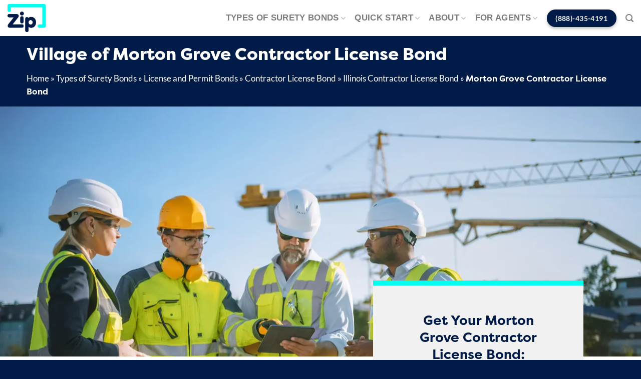

--- FILE ---
content_type: text/html; charset=UTF-8
request_url: https://zipbonds.com/types-of-surety-bonds/license-and-permit-bonds/contractor-license-bonds/illinois/morton-grove/
body_size: 328450
content:
<!DOCTYPE html><html lang="en-US" class="loading-site no-js"><head> <script type="text/javascript">
/* <![CDATA[ */
var gform;gform||(document.addEventListener("gform_main_scripts_loaded",function(){gform.scriptsLoaded=!0}),document.addEventListener("gform/theme/scripts_loaded",function(){gform.themeScriptsLoaded=!0}),window.addEventListener("DOMContentLoaded",function(){gform.domLoaded=!0}),gform={domLoaded:!1,scriptsLoaded:!1,themeScriptsLoaded:!1,isFormEditor:()=>"function"==typeof InitializeEditor,callIfLoaded:function(o){return!(!gform.domLoaded||!gform.scriptsLoaded||!gform.themeScriptsLoaded&&!gform.isFormEditor()||(gform.isFormEditor()&&console.warn("The use of gform.initializeOnLoaded() is deprecated in the form editor context and will be removed in Gravity Forms 3.1."),o(),0))},initializeOnLoaded:function(o){gform.callIfLoaded(o)||(document.addEventListener("gform_main_scripts_loaded",()=>{gform.scriptsLoaded=!0,gform.callIfLoaded(o)}),document.addEventListener("gform/theme/scripts_loaded",()=>{gform.themeScriptsLoaded=!0,gform.callIfLoaded(o)}),window.addEventListener("DOMContentLoaded",()=>{gform.domLoaded=!0,gform.callIfLoaded(o)}))},hooks:{action:{},filter:{}},addAction:function(o,r,e,t){gform.addHook("action",o,r,e,t)},addFilter:function(o,r,e,t){gform.addHook("filter",o,r,e,t)},doAction:function(o){gform.doHook("action",o,arguments)},applyFilters:function(o){return gform.doHook("filter",o,arguments)},removeAction:function(o,r){gform.removeHook("action",o,r)},removeFilter:function(o,r,e){gform.removeHook("filter",o,r,e)},addHook:function(o,r,e,t,n){null==gform.hooks[o][r]&&(gform.hooks[o][r]=[]);var d=gform.hooks[o][r];null==n&&(n=r+"_"+d.length),gform.hooks[o][r].push({tag:n,callable:e,priority:t=null==t?10:t})},doHook:function(r,o,e){var t;if(e=Array.prototype.slice.call(e,1),null!=gform.hooks[r][o]&&((o=gform.hooks[r][o]).sort(function(o,r){return o.priority-r.priority}),o.forEach(function(o){"function"!=typeof(t=o.callable)&&(t=window[t]),"action"==r?t.apply(null,e):e[0]=t.apply(null,e)})),"filter"==r)return e[0]},removeHook:function(o,r,t,n){var e;null!=gform.hooks[o][r]&&(e=(e=gform.hooks[o][r]).filter(function(o,r,e){return!!(null!=n&&n!=o.tag||null!=t&&t!=o.priority)}),gform.hooks[o][r]=e)}});
/* ]]> */
</script>
<meta charset="UTF-8" /><link rel="profile" href="https://gmpg.org/xfn/11" /><link rel="pingback" href="https://zipbonds.com/xmlrpc.php" /> <script data-cfasync="false" data-no-defer="1" data-no-minify="1" data-no-optimize="1">var ewww_webp_supported=!1;function check_webp_feature(A,e){var w;e=void 0!==e?e:function(){},ewww_webp_supported?e(ewww_webp_supported):((w=new Image).onload=function(){ewww_webp_supported=0<w.width&&0<w.height,e&&e(ewww_webp_supported)},w.onerror=function(){e&&e(!1)},w.src="data:image/webp;base64,"+{alpha:"UklGRkoAAABXRUJQVlA4WAoAAAAQAAAAAAAAAAAAQUxQSAwAAAARBxAR/Q9ERP8DAABWUDggGAAAABQBAJ0BKgEAAQAAAP4AAA3AAP7mtQAAAA=="}[A])}check_webp_feature("alpha");</script><script data-cfasync="false" data-no-defer="1" data-no-minify="1" data-no-optimize="1">var Arrive=function(c,w){"use strict";if(c.MutationObserver&&"undefined"!=typeof HTMLElement){var r,a=0,u=(r=HTMLElement.prototype.matches||HTMLElement.prototype.webkitMatchesSelector||HTMLElement.prototype.mozMatchesSelector||HTMLElement.prototype.msMatchesSelector,{matchesSelector:function(e,t){return e instanceof HTMLElement&&r.call(e,t)},addMethod:function(e,t,r){var a=e[t];e[t]=function(){return r.length==arguments.length?r.apply(this,arguments):"function"==typeof a?a.apply(this,arguments):void 0}},callCallbacks:function(e,t){t&&t.options.onceOnly&&1==t.firedElems.length&&(e=[e[0]]);for(var r,a=0;r=e[a];a++)r&&r.callback&&r.callback.call(r.elem,r.elem);t&&t.options.onceOnly&&1==t.firedElems.length&&t.me.unbindEventWithSelectorAndCallback.call(t.target,t.selector,t.callback)},checkChildNodesRecursively:function(e,t,r,a){for(var i,n=0;i=e[n];n++)r(i,t,a)&&a.push({callback:t.callback,elem:i}),0<i.childNodes.length&&u.checkChildNodesRecursively(i.childNodes,t,r,a)},mergeArrays:function(e,t){var r,a={};for(r in e)e.hasOwnProperty(r)&&(a[r]=e[r]);for(r in t)t.hasOwnProperty(r)&&(a[r]=t[r]);return a},toElementsArray:function(e){return e=void 0!==e&&("number"!=typeof e.length||e===c)?[e]:e}}),e=(l.prototype.addEvent=function(e,t,r,a){a={target:e,selector:t,options:r,callback:a,firedElems:[]};return this._beforeAdding&&this._beforeAdding(a),this._eventsBucket.push(a),a},l.prototype.removeEvent=function(e){for(var t,r=this._eventsBucket.length-1;t=this._eventsBucket[r];r--)e(t)&&(this._beforeRemoving&&this._beforeRemoving(t),(t=this._eventsBucket.splice(r,1))&&t.length&&(t[0].callback=null))},l.prototype.beforeAdding=function(e){this._beforeAdding=e},l.prototype.beforeRemoving=function(e){this._beforeRemoving=e},l),t=function(i,n){var o=new e,l=this,s={fireOnAttributesModification:!1};return o.beforeAdding(function(t){var e=t.target;e!==c.document&&e!==c||(e=document.getElementsByTagName("html")[0]);var r=new MutationObserver(function(e){n.call(this,e,t)}),a=i(t.options);r.observe(e,a),t.observer=r,t.me=l}),o.beforeRemoving(function(e){e.observer.disconnect()}),this.bindEvent=function(e,t,r){t=u.mergeArrays(s,t);for(var a=u.toElementsArray(this),i=0;i<a.length;i++)o.addEvent(a[i],e,t,r)},this.unbindEvent=function(){var r=u.toElementsArray(this);o.removeEvent(function(e){for(var t=0;t<r.length;t++)if(this===w||e.target===r[t])return!0;return!1})},this.unbindEventWithSelectorOrCallback=function(r){var a=u.toElementsArray(this),i=r,e="function"==typeof r?function(e){for(var t=0;t<a.length;t++)if((this===w||e.target===a[t])&&e.callback===i)return!0;return!1}:function(e){for(var t=0;t<a.length;t++)if((this===w||e.target===a[t])&&e.selector===r)return!0;return!1};o.removeEvent(e)},this.unbindEventWithSelectorAndCallback=function(r,a){var i=u.toElementsArray(this);o.removeEvent(function(e){for(var t=0;t<i.length;t++)if((this===w||e.target===i[t])&&e.selector===r&&e.callback===a)return!0;return!1})},this},i=new function(){var s={fireOnAttributesModification:!1,onceOnly:!1,existing:!1};function n(e,t,r){return!(!u.matchesSelector(e,t.selector)||(e._id===w&&(e._id=a++),-1!=t.firedElems.indexOf(e._id)))&&(t.firedElems.push(e._id),!0)}var c=(i=new t(function(e){var t={attributes:!1,childList:!0,subtree:!0};return e.fireOnAttributesModification&&(t.attributes=!0),t},function(e,i){e.forEach(function(e){var t=e.addedNodes,r=e.target,a=[];null!==t&&0<t.length?u.checkChildNodesRecursively(t,i,n,a):"attributes"===e.type&&n(r,i)&&a.push({callback:i.callback,elem:r}),u.callCallbacks(a,i)})})).bindEvent;return i.bindEvent=function(e,t,r){t=void 0===r?(r=t,s):u.mergeArrays(s,t);var a=u.toElementsArray(this);if(t.existing){for(var i=[],n=0;n<a.length;n++)for(var o=a[n].querySelectorAll(e),l=0;l<o.length;l++)i.push({callback:r,elem:o[l]});if(t.onceOnly&&i.length)return r.call(i[0].elem,i[0].elem);setTimeout(u.callCallbacks,1,i)}c.call(this,e,t,r)},i},o=new function(){var a={};function i(e,t){return u.matchesSelector(e,t.selector)}var n=(o=new t(function(){return{childList:!0,subtree:!0}},function(e,r){e.forEach(function(e){var t=e.removedNodes,e=[];null!==t&&0<t.length&&u.checkChildNodesRecursively(t,r,i,e),u.callCallbacks(e,r)})})).bindEvent;return o.bindEvent=function(e,t,r){t=void 0===r?(r=t,a):u.mergeArrays(a,t),n.call(this,e,t,r)},o};d(HTMLElement.prototype),d(NodeList.prototype),d(HTMLCollection.prototype),d(HTMLDocument.prototype),d(Window.prototype);var n={};return s(i,n,"unbindAllArrive"),s(o,n,"unbindAllLeave"),n}function l(){this._eventsBucket=[],this._beforeAdding=null,this._beforeRemoving=null}function s(e,t,r){u.addMethod(t,r,e.unbindEvent),u.addMethod(t,r,e.unbindEventWithSelectorOrCallback),u.addMethod(t,r,e.unbindEventWithSelectorAndCallback)}function d(e){e.arrive=i.bindEvent,s(i,e,"unbindArrive"),e.leave=o.bindEvent,s(o,e,"unbindLeave")}}(window,void 0),ewww_webp_supported=!1;function check_webp_feature(e,t){var r;ewww_webp_supported?t(ewww_webp_supported):((r=new Image).onload=function(){ewww_webp_supported=0<r.width&&0<r.height,t(ewww_webp_supported)},r.onerror=function(){t(!1)},r.src="data:image/webp;base64,"+{alpha:"UklGRkoAAABXRUJQVlA4WAoAAAAQAAAAAAAAAAAAQUxQSAwAAAARBxAR/Q9ERP8DAABWUDggGAAAABQBAJ0BKgEAAQAAAP4AAA3AAP7mtQAAAA==",animation:"UklGRlIAAABXRUJQVlA4WAoAAAASAAAAAAAAAAAAQU5JTQYAAAD/////AABBTk1GJgAAAAAAAAAAAAAAAAAAAGQAAABWUDhMDQAAAC8AAAAQBxAREYiI/gcA"}[e])}function ewwwLoadImages(e){if(e){for(var t=document.querySelectorAll(".batch-image img, .image-wrapper a, .ngg-pro-masonry-item a, .ngg-galleria-offscreen-seo-wrapper a"),r=0,a=t.length;r<a;r++)ewwwAttr(t[r],"data-src",t[r].getAttribute("data-webp")),ewwwAttr(t[r],"data-thumbnail",t[r].getAttribute("data-webp-thumbnail"));for(var i=document.querySelectorAll("div.woocommerce-product-gallery__image"),r=0,a=i.length;r<a;r++)ewwwAttr(i[r],"data-thumb",i[r].getAttribute("data-webp-thumb"))}for(var n=document.querySelectorAll("video"),r=0,a=n.length;r<a;r++)ewwwAttr(n[r],"poster",e?n[r].getAttribute("data-poster-webp"):n[r].getAttribute("data-poster-image"));for(var o,l=document.querySelectorAll("img.ewww_webp_lazy_load"),r=0,a=l.length;r<a;r++)e&&(ewwwAttr(l[r],"data-lazy-srcset",l[r].getAttribute("data-lazy-srcset-webp")),ewwwAttr(l[r],"data-srcset",l[r].getAttribute("data-srcset-webp")),ewwwAttr(l[r],"data-lazy-src",l[r].getAttribute("data-lazy-src-webp")),ewwwAttr(l[r],"data-src",l[r].getAttribute("data-src-webp")),ewwwAttr(l[r],"data-orig-file",l[r].getAttribute("data-webp-orig-file")),ewwwAttr(l[r],"data-medium-file",l[r].getAttribute("data-webp-medium-file")),ewwwAttr(l[r],"data-large-file",l[r].getAttribute("data-webp-large-file")),null!=(o=l[r].getAttribute("srcset"))&&!1!==o&&o.includes("R0lGOD")&&ewwwAttr(l[r],"src",l[r].getAttribute("data-lazy-src-webp"))),l[r].className=l[r].className.replace(/\bewww_webp_lazy_load\b/,"");for(var s=document.querySelectorAll(".ewww_webp"),r=0,a=s.length;r<a;r++)e?(ewwwAttr(s[r],"srcset",s[r].getAttribute("data-srcset-webp")),ewwwAttr(s[r],"src",s[r].getAttribute("data-src-webp")),ewwwAttr(s[r],"data-orig-file",s[r].getAttribute("data-webp-orig-file")),ewwwAttr(s[r],"data-medium-file",s[r].getAttribute("data-webp-medium-file")),ewwwAttr(s[r],"data-large-file",s[r].getAttribute("data-webp-large-file")),ewwwAttr(s[r],"data-large_image",s[r].getAttribute("data-webp-large_image")),ewwwAttr(s[r],"data-src",s[r].getAttribute("data-webp-src"))):(ewwwAttr(s[r],"srcset",s[r].getAttribute("data-srcset-img")),ewwwAttr(s[r],"src",s[r].getAttribute("data-src-img"))),s[r].className=s[r].className.replace(/\bewww_webp\b/,"ewww_webp_loaded");window.jQuery&&jQuery.fn.isotope&&jQuery.fn.imagesLoaded&&(jQuery(".fusion-posts-container-infinite").imagesLoaded(function(){jQuery(".fusion-posts-container-infinite").hasClass("isotope")&&jQuery(".fusion-posts-container-infinite").isotope()}),jQuery(".fusion-portfolio:not(.fusion-recent-works) .fusion-portfolio-wrapper").imagesLoaded(function(){jQuery(".fusion-portfolio:not(.fusion-recent-works) .fusion-portfolio-wrapper").isotope()}))}function ewwwWebPInit(e){ewwwLoadImages(e),ewwwNggLoadGalleries(e),document.arrive(".ewww_webp",function(){ewwwLoadImages(e)}),document.arrive(".ewww_webp_lazy_load",function(){ewwwLoadImages(e)}),document.arrive("videos",function(){ewwwLoadImages(e)}),"loading"==document.readyState?document.addEventListener("DOMContentLoaded",ewwwJSONParserInit):("undefined"!=typeof galleries&&ewwwNggParseGalleries(e),ewwwWooParseVariations(e))}function ewwwAttr(e,t,r){null!=r&&!1!==r&&e.setAttribute(t,r)}function ewwwJSONParserInit(){"undefined"!=typeof galleries&&check_webp_feature("alpha",ewwwNggParseGalleries),check_webp_feature("alpha",ewwwWooParseVariations)}function ewwwWooParseVariations(e){if(e)for(var t=document.querySelectorAll("form.variations_form"),r=0,a=t.length;r<a;r++){var i=t[r].getAttribute("data-product_variations"),n=!1;try{for(var o in i=JSON.parse(i))void 0!==i[o]&&void 0!==i[o].image&&(void 0!==i[o].image.src_webp&&(i[o].image.src=i[o].image.src_webp,n=!0),void 0!==i[o].image.srcset_webp&&(i[o].image.srcset=i[o].image.srcset_webp,n=!0),void 0!==i[o].image.full_src_webp&&(i[o].image.full_src=i[o].image.full_src_webp,n=!0),void 0!==i[o].image.gallery_thumbnail_src_webp&&(i[o].image.gallery_thumbnail_src=i[o].image.gallery_thumbnail_src_webp,n=!0),void 0!==i[o].image.thumb_src_webp&&(i[o].image.thumb_src=i[o].image.thumb_src_webp,n=!0));n&&ewwwAttr(t[r],"data-product_variations",JSON.stringify(i))}catch(e){}}}function ewwwNggParseGalleries(e){if(e)for(var t in galleries){var r=galleries[t];galleries[t].images_list=ewwwNggParseImageList(r.images_list)}}function ewwwNggLoadGalleries(e){e&&document.addEventListener("ngg.galleria.themeadded",function(e,t){window.ngg_galleria._create_backup=window.ngg_galleria.create,window.ngg_galleria.create=function(e,t){var r=$(e).data("id");return galleries["gallery_"+r].images_list=ewwwNggParseImageList(galleries["gallery_"+r].images_list),window.ngg_galleria._create_backup(e,t)}})}function ewwwNggParseImageList(e){for(var t in e){var r=e[t];if(void 0!==r["image-webp"]&&(e[t].image=r["image-webp"],delete e[t]["image-webp"]),void 0!==r["thumb-webp"]&&(e[t].thumb=r["thumb-webp"],delete e[t]["thumb-webp"]),void 0!==r.full_image_webp&&(e[t].full_image=r.full_image_webp,delete e[t].full_image_webp),void 0!==r.srcsets)for(var a in r.srcsets)nggSrcset=r.srcsets[a],void 0!==r.srcsets[a+"-webp"]&&(e[t].srcsets[a]=r.srcsets[a+"-webp"],delete e[t].srcsets[a+"-webp"]);if(void 0!==r.full_srcsets)for(var i in r.full_srcsets)nggFSrcset=r.full_srcsets[i],void 0!==r.full_srcsets[i+"-webp"]&&(e[t].full_srcsets[i]=r.full_srcsets[i+"-webp"],delete e[t].full_srcsets[i+"-webp"])}return e}check_webp_feature("alpha",ewwwWebPInit);</script><script defer src="[data-uri]"></script> <style type="text/css">body #gform_wrapper_36 .gform_footer .gform_button,body #gform_wrapper_36 .gform_page_footer .gform_button,body #gform_wrapper_36 .gform_page_footer .gform_previous_button,body #gform_wrapper_36 .gform_page_footer .gform_next_button,body #gform_wrapper_36 .gfield#field_submit .gform-button{border-style: solid;font-weight: normal; font-weight: bold; border-width:1px;border-color:#44b4e7;border-style:inset;border-radius:99px;-web-border-radius:99px;-moz-border-radius:99px;}body #gform_wrapper_36 .gform_footer .gform_button:hover,body #gform_wrapper_36 .gform_page_footer .gform_button:hover,body #gform_wrapper_36 .gform_page_footer .gform_previous_button:hover,body #gform_wrapper_36 .gform_page_footer .gform_next_button:hover,body #gform_wrapper_36 .gfield#field_submit .gform-button:hover {background-color:#44b4e7;border-type:inset;border-style: solid;}body #gform_wrapper_36 .gform_footer button.mdc-button:hover {background-color:#44b4e7;}body #gform_wrapper_36 .gform_body .gform_fields .gfield input[type=text]:not(.gform-text-input-reset),body #gform_wrapper_36 .gform_body .gform_fields .gfield input[type=email],body #gform_wrapper_36 .gform_body .gform_fields .gfield input[type=tel],body #gform_wrapper_36 .gform_body .gform_fields .gfield input[type=url],body #gform_wrapper_36 .gform_body .gform_fields .gfield input[type=password],body #gform_wrapper_36 .gform_body .gform_fields .gfield input[type=number]{font-weight: normal; font-weight: bold; border-width:1px;border-color:#44b4e7;border-style:solid;border-radius:10px;-web-border-radius:10px;-moz-border-radius:10px;padding-left:10px;max-width:100%;}body #gform_wrapper_36 .gform_body .gform_fields .gfield textarea {border-width:1px;border-color:#44b4e7;border-style: solid;border-radius: 10px;-web-border-radius: 10px;-moz-border-radius: 10px;}body #gform_wrapper_36 .gform_body .gform_fields .gfield select {border-width:1px;border-color:#44b4e7;border-style:solid;border-radius:10px;-web-border-radius:10px;-moz-border-radius:10px;padding-left:15px;max-width: 100%;}body #gform_wrapper_36 .gform_body .gform_fields .gfield .gfield_label {font-weight: normal; font-weight: bold; color:#001b48;}/* Styling for Tablets */@media only screen and ( max-width: 800px ) and ( min-width:481px ) {}/* Styling for phones */@media only screen and ( max-width: 480px ) {body #gform_wrapper_36 .gform_body .gform_fields .gfield select {width:;font-size:17px;} }/*Option to add custom CSS */</style><style type="text/css">body #gform_wrapper_37 .gform_footer .gform_button,body #gform_wrapper_37 .gform_page_footer .gform_button,body #gform_wrapper_37 .gform_page_footer .gform_previous_button,body #gform_wrapper_37 .gform_page_footer .gform_next_button,body #gform_wrapper_37 .gfield#field_submit .gform-button{border-style: solid;border-width: 0px;}body #gform_wrapper_37 .gform_footer .gform_button:hover,body #gform_wrapper_37 .gform_page_footer .gform_button:hover,body #gform_wrapper_37 .gform_page_footer .gform_previous_button:hover,body #gform_wrapper_37 .gform_page_footer .gform_next_button:hover,body #gform_wrapper_37 .gfield#field_submit .gform-button:hover {border-style: solid;border-style: solid;}body #gform_wrapper_37 .gform_footer button.mdc-button:hover {}body #gform_wrapper_37 .gform_footer,body #gform_wrapper_37 .gform_page_footer,body #gform_wrapper_37 #field_submit.gfield {text-align:center;justify-content:center;}/* Styling for Tablets */@media only screen and ( max-width: 800px ) and ( min-width:481px ) {}/* Styling for phones */@media only screen and ( max-width: 480px ) {}/*Option to add custom CSS */</style><meta name='robots' content='index, follow, max-image-preview:large, max-snippet:-1, max-video-preview:-1' /><meta name="viewport" content="width=device-width, initial-scale=1" /><title>Morton Grove Contractor License Bond - ZipBonds</title><meta name="description" content="All licensed contractors in Morton Grove must obtain a contractor license bond to begin work legally. Apply with ZipBonds today!" /><link rel="canonical" href="https://zipbonds.com/types-of-surety-bonds/license-and-permit-bonds/contractor-license-bonds/illinois/morton-grove/" /><meta property="og:locale" content="en_US" /><meta property="og:type" content="article" /><meta property="og:title" content="Morton Grove Contractor License Bond" /><meta property="og:description" content="All licensed contractors in Morton Grove must obtain a contractor license bond to begin work legally. Apply with ZipBonds today!" /><meta property="og:url" content="https://zipbonds.com/types-of-surety-bonds/license-and-permit-bonds/contractor-license-bonds/illinois/morton-grove/" /><meta property="og:site_name" content="ZipBonds" /><meta property="article:publisher" content="https://www.facebook.com/zipbonds/" /><meta property="og:image" content="https://zipbonds.com/wp-content/uploads/2022/07/Morton-Grove-Contractor-License-Bond.jpg" /><meta property="og:image:width" content="1300" /><meta property="og:image:height" content="731" /><meta property="og:image:type" content="image/jpeg" /><meta name="twitter:card" content="summary_large_image" /><meta name="twitter:site" content="@zipbonds" /><meta name="twitter:label1" content="Est. reading time" /><meta name="twitter:data1" content="4 minutes" /> <script type="application/ld+json" class="yoast-schema-graph">{"@context":"https://schema.org","@graph":[{"@type":"WebPage","@id":"https://zipbonds.com/types-of-surety-bonds/license-and-permit-bonds/contractor-license-bonds/illinois/morton-grove/","url":"https://zipbonds.com/types-of-surety-bonds/license-and-permit-bonds/contractor-license-bonds/illinois/morton-grove/","name":"Morton Grove Contractor License Bond - ZipBonds","isPartOf":{"@id":"https://zipbonds.com/#website"},"primaryImageOfPage":{"@id":"https://zipbonds.com/types-of-surety-bonds/license-and-permit-bonds/contractor-license-bonds/illinois/morton-grove/#primaryimage"},"image":{"@id":"https://zipbonds.com/types-of-surety-bonds/license-and-permit-bonds/contractor-license-bonds/illinois/morton-grove/#primaryimage"},"thumbnailUrl":"https://zipbonds.com/wp-content/uploads/2022/07/Morton-Grove-Contractor-License-Bond.jpg","datePublished":"2022-08-05T16:02:25+00:00","description":"All licensed contractors in Morton Grove must obtain a contractor license bond to begin work legally. Apply with ZipBonds today!","breadcrumb":{"@id":"https://zipbonds.com/types-of-surety-bonds/license-and-permit-bonds/contractor-license-bonds/illinois/morton-grove/#breadcrumb"},"inLanguage":"en-US","potentialAction":[{"@type":"ReadAction","target":["https://zipbonds.com/types-of-surety-bonds/license-and-permit-bonds/contractor-license-bonds/illinois/morton-grove/"]}]},{"@type":"ImageObject","inLanguage":"en-US","@id":"https://zipbonds.com/types-of-surety-bonds/license-and-permit-bonds/contractor-license-bonds/illinois/morton-grove/#primaryimage","url":"https://zipbonds.com/wp-content/uploads/2022/07/Morton-Grove-Contractor-License-Bond.jpg","contentUrl":"https://zipbonds.com/wp-content/uploads/2022/07/Morton-Grove-Contractor-License-Bond.jpg","width":1300,"height":731,"caption":"Bonded and licensed contractors in Morton Grove"},{"@type":"BreadcrumbList","@id":"https://zipbonds.com/types-of-surety-bonds/license-and-permit-bonds/contractor-license-bonds/illinois/morton-grove/#breadcrumb","itemListElement":[{"@type":"ListItem","position":1,"name":"Home","item":"https://zipbonds.com/"},{"@type":"ListItem","position":2,"name":"Types of Surety Bonds","item":"https://zipbonds.com/types-of-surety-bonds/"},{"@type":"ListItem","position":3,"name":"License and Permit Bonds","item":"https://zipbonds.com/types-of-surety-bonds/license-and-permit-bonds/"},{"@type":"ListItem","position":4,"name":"Contractor License Bond","item":"https://zipbonds.com/types-of-surety-bonds/license-and-permit-bonds/contractor-license-bonds/"},{"@type":"ListItem","position":5,"name":"Illinois Contractor License Bond","item":"https://zipbonds.com/types-of-surety-bonds/license-and-permit-bonds/contractor-license-bonds/illinois/"},{"@type":"ListItem","position":6,"name":"Morton Grove Contractor License Bond"}]},{"@type":"WebSite","@id":"https://zipbonds.com/#website","url":"https://zipbonds.com/","name":"ZipBonds","description":"","publisher":{"@id":"https://zipbonds.com/#organization"},"potentialAction":[{"@type":"SearchAction","target":{"@type":"EntryPoint","urlTemplate":"https://zipbonds.com/?s={search_term_string}"},"query-input":{"@type":"PropertyValueSpecification","valueRequired":true,"valueName":"search_term_string"}}],"inLanguage":"en-US"},{"@type":"Organization","@id":"https://zipbonds.com/#organization","name":"Zip Bonds","url":"https://zipbonds.com/","logo":{"@type":"ImageObject","inLanguage":"en-US","@id":"https://zipbonds.com/#/schema/logo/image/","url":"https://zipbonds.com/wp-content/uploads/2021/07/zip-bonds-coming-soon-logo-2.png","contentUrl":"https://zipbonds.com/wp-content/uploads/2021/07/zip-bonds-coming-soon-logo-2.png","width":364,"height":267,"caption":"Zip Bonds"},"image":{"@id":"https://zipbonds.com/#/schema/logo/image/"},"sameAs":["https://www.facebook.com/zipbonds/","https://x.com/zipbonds","https://www.linkedin.com/company/zipbonds/","https://www.youtube.com/channel/UCdwSHOHkTE70WuRxTmgJXng"]}]}</script> <link rel='dns-prefetch' href='//www.google.com' /><link rel='dns-prefetch' href='//www.googletagmanager.com' /><link rel='prefetch' href='https://zipbonds.com/wp-content/themes/flatsome/assets/js/flatsome.js?ver=e1ad26bd5672989785e1' /><link rel='prefetch' href='https://zipbonds.com/wp-content/themes/flatsome/assets/js/chunk.slider.js?ver=3.19.8' /><link rel='prefetch' href='https://zipbonds.com/wp-content/themes/flatsome/assets/js/chunk.popups.js?ver=3.19.8' /><link rel='prefetch' href='https://zipbonds.com/wp-content/themes/flatsome/assets/js/chunk.tooltips.js?ver=3.19.8' /><link rel="alternate" type="application/rss+xml" title="ZipBonds &raquo; Feed" href="https://zipbonds.com/feed/" /><link rel="alternate" type="application/rss+xml" title="ZipBonds &raquo; Comments Feed" href="https://zipbonds.com/comments/feed/" /><link rel="alternate" title="oEmbed (JSON)" type="application/json+oembed" href="https://zipbonds.com/wp-json/oembed/1.0/embed?url=https%3A%2F%2Fzipbonds.com%2Ftypes-of-surety-bonds%2Flicense-and-permit-bonds%2Fcontractor-license-bonds%2Fillinois%2Fmorton-grove%2F" /><link rel="alternate" title="oEmbed (XML)" type="text/xml+oembed" href="https://zipbonds.com/wp-json/oembed/1.0/embed?url=https%3A%2F%2Fzipbonds.com%2Ftypes-of-surety-bonds%2Flicense-and-permit-bonds%2Fcontractor-license-bonds%2Fillinois%2Fmorton-grove%2F&#038;format=xml" /><style id='wp-img-auto-sizes-contain-inline-css' type='text/css'>img:is([sizes=auto i],[sizes^="auto," i]){contain-intrinsic-size:3000px 1500px}
/*# sourceURL=wp-img-auto-sizes-contain-inline-css */</style><style id='wp-emoji-styles-inline-css' type='text/css'>img.wp-smiley, img.emoji {
		display: inline !important;
		border: none !important;
		box-shadow: none !important;
		height: 1em !important;
		width: 1em !important;
		margin: 0 0.07em !important;
		vertical-align: -0.1em !important;
		background: none !important;
		padding: 0 !important;
	}
/*# sourceURL=wp-emoji-styles-inline-css */</style><style id='wp-block-accordion-inline-css' type='text/css'>.wp-block-accordion{box-sizing:border-box}
/*# sourceURL=https://zipbonds.com/wp-includes/blocks/accordion/style.min.css */</style><style id='wp-block-accordion-item-inline-css' type='text/css'>.wp-block-accordion-item.is-open>.wp-block-accordion-heading .wp-block-accordion-heading__toggle-icon{transform:rotate(45deg)}@media (prefers-reduced-motion:no-preference){.wp-block-accordion-item{transition:grid-template-rows .3s ease-out}.wp-block-accordion-item>.wp-block-accordion-heading .wp-block-accordion-heading__toggle-icon{transition:transform .2s ease-in-out}}
/*# sourceURL=https://zipbonds.com/wp-includes/blocks/accordion-item/style.min.css */</style><style id='wp-block-archives-inline-css' type='text/css'>.wp-block-archives{box-sizing:border-box}.wp-block-archives-dropdown label{display:block}
/*# sourceURL=https://zipbonds.com/wp-includes/blocks/archives/style.min.css */</style><style id='wp-block-avatar-inline-css' type='text/css'>.wp-block-avatar{line-height:0}.wp-block-avatar,.wp-block-avatar img{box-sizing:border-box}.wp-block-avatar.aligncenter{text-align:center}
/*# sourceURL=https://zipbonds.com/wp-includes/blocks/avatar/style.min.css */</style><style id='wp-block-button-inline-css' type='text/css'>.wp-block-button__link{align-content:center;box-sizing:border-box;cursor:pointer;display:inline-block;height:100%;text-align:center;word-break:break-word}.wp-block-button__link.aligncenter{text-align:center}.wp-block-button__link.alignright{text-align:right}:where(.wp-block-button__link){border-radius:9999px;box-shadow:none;padding:calc(.667em + 2px) calc(1.333em + 2px);text-decoration:none}.wp-block-button[style*=text-decoration] .wp-block-button__link{text-decoration:inherit}.wp-block-buttons>.wp-block-button.has-custom-width{max-width:none}.wp-block-buttons>.wp-block-button.has-custom-width .wp-block-button__link{width:100%}.wp-block-buttons>.wp-block-button.has-custom-font-size .wp-block-button__link{font-size:inherit}.wp-block-buttons>.wp-block-button.wp-block-button__width-25{width:calc(25% - var(--wp--style--block-gap, .5em)*.75)}.wp-block-buttons>.wp-block-button.wp-block-button__width-50{width:calc(50% - var(--wp--style--block-gap, .5em)*.5)}.wp-block-buttons>.wp-block-button.wp-block-button__width-75{width:calc(75% - var(--wp--style--block-gap, .5em)*.25)}.wp-block-buttons>.wp-block-button.wp-block-button__width-100{flex-basis:100%;width:100%}.wp-block-buttons.is-vertical>.wp-block-button.wp-block-button__width-25{width:25%}.wp-block-buttons.is-vertical>.wp-block-button.wp-block-button__width-50{width:50%}.wp-block-buttons.is-vertical>.wp-block-button.wp-block-button__width-75{width:75%}.wp-block-button.is-style-squared,.wp-block-button__link.wp-block-button.is-style-squared{border-radius:0}.wp-block-button.no-border-radius,.wp-block-button__link.no-border-radius{border-radius:0!important}:root :where(.wp-block-button .wp-block-button__link.is-style-outline),:root :where(.wp-block-button.is-style-outline>.wp-block-button__link){border:2px solid;padding:.667em 1.333em}:root :where(.wp-block-button .wp-block-button__link.is-style-outline:not(.has-text-color)),:root :where(.wp-block-button.is-style-outline>.wp-block-button__link:not(.has-text-color)){color:currentColor}:root :where(.wp-block-button .wp-block-button__link.is-style-outline:not(.has-background)),:root :where(.wp-block-button.is-style-outline>.wp-block-button__link:not(.has-background)){background-color:initial;background-image:none}
/*# sourceURL=https://zipbonds.com/wp-includes/blocks/button/style.min.css */</style><style id='wp-block-calendar-inline-css' type='text/css'>.wp-block-calendar{text-align:center}.wp-block-calendar td,.wp-block-calendar th{border:1px solid;padding:.25em}.wp-block-calendar th{font-weight:400}.wp-block-calendar caption{background-color:inherit}.wp-block-calendar table{border-collapse:collapse;width:100%}.wp-block-calendar table.has-background th{background-color:inherit}.wp-block-calendar table.has-text-color th{color:inherit}.wp-block-calendar :where(table:not(.has-text-color)){color:#40464d}.wp-block-calendar :where(table:not(.has-text-color)) td,.wp-block-calendar :where(table:not(.has-text-color)) th{border-color:#ddd}:where(.wp-block-calendar table:not(.has-background) th){background:#ddd}
/*# sourceURL=https://zipbonds.com/wp-includes/blocks/calendar/style.min.css */</style><style id='wp-block-categories-inline-css' type='text/css'>.wp-block-categories{box-sizing:border-box}.wp-block-categories.alignleft{margin-right:2em}.wp-block-categories.alignright{margin-left:2em}.wp-block-categories.wp-block-categories-dropdown.aligncenter{text-align:center}.wp-block-categories .wp-block-categories__label{display:block;width:100%}
/*# sourceURL=https://zipbonds.com/wp-includes/blocks/categories/style.min.css */</style><style id='wp-block-comment-author-name-inline-css' type='text/css'>.wp-block-comment-author-name{box-sizing:border-box}
/*# sourceURL=https://zipbonds.com/wp-includes/blocks/comment-author-name/style.min.css */</style><style id='wp-block-comment-content-inline-css' type='text/css'>.comment-awaiting-moderation{display:block;font-size:.875em;line-height:1.5}.wp-block-comment-content{box-sizing:border-box}
/*# sourceURL=https://zipbonds.com/wp-includes/blocks/comment-content/style.min.css */</style><style id='wp-block-comment-date-inline-css' type='text/css'>.wp-block-comment-date{box-sizing:border-box}
/*# sourceURL=https://zipbonds.com/wp-includes/blocks/comment-date/style.min.css */</style><style id='wp-block-comment-edit-link-inline-css' type='text/css'>.wp-block-comment-edit-link{box-sizing:border-box}
/*# sourceURL=https://zipbonds.com/wp-includes/blocks/comment-edit-link/style.min.css */</style><style id='wp-block-comment-reply-link-inline-css' type='text/css'>.wp-block-comment-reply-link{box-sizing:border-box}
/*# sourceURL=https://zipbonds.com/wp-includes/blocks/comment-reply-link/style.min.css */</style><style id='wp-block-comment-template-inline-css' type='text/css'>.wp-block-comment-template{box-sizing:border-box;list-style:none;margin-bottom:0;max-width:100%;padding:0}.wp-block-comment-template li{clear:both}.wp-block-comment-template ol{list-style:none;margin-bottom:0;max-width:100%;padding-left:2rem}.wp-block-comment-template.alignleft{float:left}.wp-block-comment-template.aligncenter{margin-left:auto;margin-right:auto;width:fit-content}.wp-block-comment-template.alignright{float:right}
/*# sourceURL=https://zipbonds.com/wp-includes/blocks/comment-template/style.min.css */</style><style id='wp-block-comments-inline-css' type='text/css'>.wp-block-post-comments{box-sizing:border-box}.wp-block-post-comments .alignleft{float:left}.wp-block-post-comments .alignright{float:right}.wp-block-post-comments .navigation:after{clear:both;content:"";display:table}.wp-block-post-comments .commentlist{clear:both;list-style:none;margin:0;padding:0}.wp-block-post-comments .commentlist .comment{min-height:2.25em;padding-left:3.25em}.wp-block-post-comments .commentlist .comment p{font-size:1em;line-height:1.8;margin:1em 0}.wp-block-post-comments .commentlist .children{list-style:none;margin:0;padding:0}.wp-block-post-comments .comment-author{line-height:1.5}.wp-block-post-comments .comment-author .avatar{border-radius:1.5em;display:block;float:left;height:2.5em;margin-right:.75em;margin-top:.5em;width:2.5em}.wp-block-post-comments .comment-author cite{font-style:normal}.wp-block-post-comments .comment-meta{font-size:.875em;line-height:1.5}.wp-block-post-comments .comment-meta b{font-weight:400}.wp-block-post-comments .comment-meta .comment-awaiting-moderation{display:block;margin-bottom:1em;margin-top:1em}.wp-block-post-comments .comment-body .commentmetadata{font-size:.875em}.wp-block-post-comments .comment-form-author label,.wp-block-post-comments .comment-form-comment label,.wp-block-post-comments .comment-form-email label,.wp-block-post-comments .comment-form-url label{display:block;margin-bottom:.25em}.wp-block-post-comments .comment-form input:not([type=submit]):not([type=checkbox]),.wp-block-post-comments .comment-form textarea{box-sizing:border-box;display:block;width:100%}.wp-block-post-comments .comment-form-cookies-consent{display:flex;gap:.25em}.wp-block-post-comments .comment-form-cookies-consent #wp-comment-cookies-consent{margin-top:.35em}.wp-block-post-comments .comment-reply-title{margin-bottom:0}.wp-block-post-comments .comment-reply-title :where(small){font-size:var(--wp--preset--font-size--medium,smaller);margin-left:.5em}.wp-block-post-comments .reply{font-size:.875em;margin-bottom:1.4em}.wp-block-post-comments input:not([type=submit]),.wp-block-post-comments textarea{border:1px solid #949494;font-family:inherit;font-size:1em}.wp-block-post-comments input:not([type=submit]):not([type=checkbox]),.wp-block-post-comments textarea{padding:calc(.667em + 2px)}:where(.wp-block-post-comments input[type=submit]){border:none}.wp-block-comments{box-sizing:border-box}
/*# sourceURL=https://zipbonds.com/wp-includes/blocks/comments/style.min.css */</style><style id='wp-block-comments-pagination-inline-css' type='text/css'>.wp-block-comments-pagination>.wp-block-comments-pagination-next,.wp-block-comments-pagination>.wp-block-comments-pagination-numbers,.wp-block-comments-pagination>.wp-block-comments-pagination-previous{font-size:inherit}.wp-block-comments-pagination .wp-block-comments-pagination-previous-arrow{display:inline-block;margin-right:1ch}.wp-block-comments-pagination .wp-block-comments-pagination-previous-arrow:not(.is-arrow-chevron){transform:scaleX(1)}.wp-block-comments-pagination .wp-block-comments-pagination-next-arrow{display:inline-block;margin-left:1ch}.wp-block-comments-pagination .wp-block-comments-pagination-next-arrow:not(.is-arrow-chevron){transform:scaleX(1)}.wp-block-comments-pagination.aligncenter{justify-content:center}
/*# sourceURL=https://zipbonds.com/wp-includes/blocks/comments-pagination/style.min.css */</style><link rel='stylesheet' id='wp-block-cover-css' href='https://zipbonds.com/wp-includes/blocks/cover/style.min.css?ver=530913a66f7b73088bcb81429ade5408' type='text/css' media='all' /><style id='wp-block-file-inline-css' type='text/css'>.wp-block-file{box-sizing:border-box}.wp-block-file:not(.wp-element-button){font-size:.8em}.wp-block-file.aligncenter{text-align:center}.wp-block-file.alignright{text-align:right}.wp-block-file *+.wp-block-file__button{margin-left:.75em}:where(.wp-block-file){margin-bottom:1.5em}.wp-block-file__embed{margin-bottom:1em}:where(.wp-block-file__button){border-radius:2em;display:inline-block;padding:.5em 1em}:where(.wp-block-file__button):where(a):active,:where(.wp-block-file__button):where(a):focus,:where(.wp-block-file__button):where(a):hover,:where(.wp-block-file__button):where(a):visited{box-shadow:none;color:#fff;opacity:.85;text-decoration:none}
/*# sourceURL=https://zipbonds.com/wp-includes/blocks/file/style.min.css */</style><style id='wp-block-footnotes-inline-css' type='text/css'>.editor-styles-wrapper,.entry-content{counter-reset:footnotes}a[data-fn].fn{counter-increment:footnotes;display:inline-flex;font-size:smaller;text-decoration:none;text-indent:-9999999px;vertical-align:super}a[data-fn].fn:after{content:"[" counter(footnotes) "]";float:left;text-indent:0}
/*# sourceURL=https://zipbonds.com/wp-includes/blocks/footnotes/style.min.css */</style><link rel='stylesheet' id='wp-block-gallery-css' href='https://zipbonds.com/wp-includes/blocks/gallery/style.min.css?ver=530913a66f7b73088bcb81429ade5408' type='text/css' media='all' /><style id='wp-block-heading-inline-css' type='text/css'>h1:where(.wp-block-heading).has-background,h2:where(.wp-block-heading).has-background,h3:where(.wp-block-heading).has-background,h4:where(.wp-block-heading).has-background,h5:where(.wp-block-heading).has-background,h6:where(.wp-block-heading).has-background{padding:1.25em 2.375em}h1.has-text-align-left[style*=writing-mode]:where([style*=vertical-lr]),h1.has-text-align-right[style*=writing-mode]:where([style*=vertical-rl]),h2.has-text-align-left[style*=writing-mode]:where([style*=vertical-lr]),h2.has-text-align-right[style*=writing-mode]:where([style*=vertical-rl]),h3.has-text-align-left[style*=writing-mode]:where([style*=vertical-lr]),h3.has-text-align-right[style*=writing-mode]:where([style*=vertical-rl]),h4.has-text-align-left[style*=writing-mode]:where([style*=vertical-lr]),h4.has-text-align-right[style*=writing-mode]:where([style*=vertical-rl]),h5.has-text-align-left[style*=writing-mode]:where([style*=vertical-lr]),h5.has-text-align-right[style*=writing-mode]:where([style*=vertical-rl]),h6.has-text-align-left[style*=writing-mode]:where([style*=vertical-lr]),h6.has-text-align-right[style*=writing-mode]:where([style*=vertical-rl]){rotate:180deg}
/*# sourceURL=https://zipbonds.com/wp-includes/blocks/heading/style.min.css */</style><link rel='stylesheet' id='wp-block-image-css' href='https://zipbonds.com/wp-includes/blocks/image/style.min.css?ver=530913a66f7b73088bcb81429ade5408' type='text/css' media='all' /><style id='wp-block-latest-comments-inline-css' type='text/css'>ol.wp-block-latest-comments{box-sizing:border-box;margin-left:0}:where(.wp-block-latest-comments:not([style*=line-height] .wp-block-latest-comments__comment)){line-height:1.1}:where(.wp-block-latest-comments:not([style*=line-height] .wp-block-latest-comments__comment-excerpt p)){line-height:1.8}.has-dates :where(.wp-block-latest-comments:not([style*=line-height])),.has-excerpts :where(.wp-block-latest-comments:not([style*=line-height])){line-height:1.5}.wp-block-latest-comments .wp-block-latest-comments{padding-left:0}.wp-block-latest-comments__comment{list-style:none;margin-bottom:1em}.has-avatars .wp-block-latest-comments__comment{list-style:none;min-height:2.25em}.has-avatars .wp-block-latest-comments__comment .wp-block-latest-comments__comment-excerpt,.has-avatars .wp-block-latest-comments__comment .wp-block-latest-comments__comment-meta{margin-left:3.25em}.wp-block-latest-comments__comment-excerpt p{font-size:.875em;margin:.36em 0 1.4em}.wp-block-latest-comments__comment-date{display:block;font-size:.75em}.wp-block-latest-comments .avatar,.wp-block-latest-comments__comment-avatar{border-radius:1.5em;display:block;float:left;height:2.5em;margin-right:.75em;width:2.5em}.wp-block-latest-comments[class*=-font-size] a,.wp-block-latest-comments[style*=font-size] a{font-size:inherit}
/*# sourceURL=https://zipbonds.com/wp-includes/blocks/latest-comments/style.min.css */</style><style id='wp-block-latest-posts-inline-css' type='text/css'>.wp-block-latest-posts{box-sizing:border-box}.wp-block-latest-posts.alignleft{margin-right:2em}.wp-block-latest-posts.alignright{margin-left:2em}.wp-block-latest-posts.wp-block-latest-posts__list{list-style:none}.wp-block-latest-posts.wp-block-latest-posts__list li{clear:both;overflow-wrap:break-word}.wp-block-latest-posts.is-grid{display:flex;flex-wrap:wrap}.wp-block-latest-posts.is-grid li{margin:0 1.25em 1.25em 0;width:100%}@media (min-width:600px){.wp-block-latest-posts.columns-2 li{width:calc(50% - .625em)}.wp-block-latest-posts.columns-2 li:nth-child(2n){margin-right:0}.wp-block-latest-posts.columns-3 li{width:calc(33.33333% - .83333em)}.wp-block-latest-posts.columns-3 li:nth-child(3n){margin-right:0}.wp-block-latest-posts.columns-4 li{width:calc(25% - .9375em)}.wp-block-latest-posts.columns-4 li:nth-child(4n){margin-right:0}.wp-block-latest-posts.columns-5 li{width:calc(20% - 1em)}.wp-block-latest-posts.columns-5 li:nth-child(5n){margin-right:0}.wp-block-latest-posts.columns-6 li{width:calc(16.66667% - 1.04167em)}.wp-block-latest-posts.columns-6 li:nth-child(6n){margin-right:0}}:root :where(.wp-block-latest-posts.is-grid){padding:0}:root :where(.wp-block-latest-posts.wp-block-latest-posts__list){padding-left:0}.wp-block-latest-posts__post-author,.wp-block-latest-posts__post-date{display:block;font-size:.8125em}.wp-block-latest-posts__post-excerpt,.wp-block-latest-posts__post-full-content{margin-bottom:1em;margin-top:.5em}.wp-block-latest-posts__featured-image a{display:inline-block}.wp-block-latest-posts__featured-image img{height:auto;max-width:100%;width:auto}.wp-block-latest-posts__featured-image.alignleft{float:left;margin-right:1em}.wp-block-latest-posts__featured-image.alignright{float:right;margin-left:1em}.wp-block-latest-posts__featured-image.aligncenter{margin-bottom:1em;text-align:center}
/*# sourceURL=https://zipbonds.com/wp-includes/blocks/latest-posts/style.min.css */</style><style id='wp-block-list-inline-css' type='text/css'>ol,ul{box-sizing:border-box}:root :where(.wp-block-list.has-background){padding:1.25em 2.375em}
/*# sourceURL=https://zipbonds.com/wp-includes/blocks/list/style.min.css */</style><style id='wp-block-loginout-inline-css' type='text/css'>.wp-block-loginout{box-sizing:border-box}
/*# sourceURL=https://zipbonds.com/wp-includes/blocks/loginout/style.min.css */</style><link rel='stylesheet' id='wp-block-media-text-css' href='https://zipbonds.com/wp-includes/blocks/media-text/style.min.css?ver=530913a66f7b73088bcb81429ade5408' type='text/css' media='all' /><link rel='stylesheet' id='wp-block-navigation-css' href='https://zipbonds.com/wp-includes/blocks/navigation/style.min.css?ver=530913a66f7b73088bcb81429ade5408' type='text/css' media='all' /><style id='wp-block-navigation-link-inline-css' type='text/css'>.wp-block-navigation .wp-block-navigation-item__label{overflow-wrap:break-word}.wp-block-navigation .wp-block-navigation-item__description{display:none}.link-ui-tools{outline:1px solid #f0f0f0;padding:8px}.link-ui-block-inserter{padding-top:8px}.link-ui-block-inserter__back{margin-left:8px;text-transform:uppercase}
/*# sourceURL=https://zipbonds.com/wp-includes/blocks/navigation-link/style.min.css */</style><style id='wp-block-page-list-inline-css' type='text/css'>.wp-block-navigation .wp-block-page-list{align-items:var(--navigation-layout-align,initial);background-color:inherit;display:flex;flex-direction:var(--navigation-layout-direction,initial);flex-wrap:var(--navigation-layout-wrap,wrap);justify-content:var(--navigation-layout-justify,initial)}.wp-block-navigation .wp-block-navigation-item{background-color:inherit}.wp-block-page-list{box-sizing:border-box}
/*# sourceURL=https://zipbonds.com/wp-includes/blocks/page-list/style.min.css */</style><style id='wp-block-post-author-inline-css' type='text/css'>.wp-block-post-author{box-sizing:border-box;display:flex;flex-wrap:wrap}.wp-block-post-author__byline{font-size:.5em;margin-bottom:0;margin-top:0;width:100%}.wp-block-post-author__avatar{margin-right:1em}.wp-block-post-author__bio{font-size:.7em;margin-bottom:.7em}.wp-block-post-author__content{flex-basis:0;flex-grow:1}.wp-block-post-author__name{margin:0}
/*# sourceURL=https://zipbonds.com/wp-includes/blocks/post-author/style.min.css */</style><style id='wp-block-post-author-biography-inline-css' type='text/css'>.wp-block-post-author-biography{box-sizing:border-box}
/*# sourceURL=https://zipbonds.com/wp-includes/blocks/post-author-biography/style.min.css */</style><style id='wp-block-post-author-name-inline-css' type='text/css'>.wp-block-post-author-name{box-sizing:border-box}
/*# sourceURL=https://zipbonds.com/wp-includes/blocks/post-author-name/style.min.css */</style><style id='wp-block-post-comments-count-inline-css' type='text/css'>.wp-block-post-comments-count{box-sizing:border-box}
/*# sourceURL=https://zipbonds.com/wp-includes/blocks/post-comments-count/style.min.css */</style><style id='wp-block-post-comments-form-inline-css' type='text/css'>:where(.wp-block-post-comments-form input:not([type=submit])),:where(.wp-block-post-comments-form textarea){border:1px solid #949494;font-family:inherit;font-size:1em}:where(.wp-block-post-comments-form input:where(:not([type=submit]):not([type=checkbox]))),:where(.wp-block-post-comments-form textarea){padding:calc(.667em + 2px)}.wp-block-post-comments-form{box-sizing:border-box}.wp-block-post-comments-form[style*=font-weight] :where(.comment-reply-title){font-weight:inherit}.wp-block-post-comments-form[style*=font-family] :where(.comment-reply-title){font-family:inherit}.wp-block-post-comments-form[class*=-font-size] :where(.comment-reply-title),.wp-block-post-comments-form[style*=font-size] :where(.comment-reply-title){font-size:inherit}.wp-block-post-comments-form[style*=line-height] :where(.comment-reply-title){line-height:inherit}.wp-block-post-comments-form[style*=font-style] :where(.comment-reply-title){font-style:inherit}.wp-block-post-comments-form[style*=letter-spacing] :where(.comment-reply-title){letter-spacing:inherit}.wp-block-post-comments-form :where(input[type=submit]){box-shadow:none;cursor:pointer;display:inline-block;overflow-wrap:break-word;text-align:center}.wp-block-post-comments-form .comment-form input:not([type=submit]):not([type=checkbox]):not([type=hidden]),.wp-block-post-comments-form .comment-form textarea{box-sizing:border-box;display:block;width:100%}.wp-block-post-comments-form .comment-form-author label,.wp-block-post-comments-form .comment-form-email label,.wp-block-post-comments-form .comment-form-url label{display:block;margin-bottom:.25em}.wp-block-post-comments-form .comment-form-cookies-consent{display:flex;gap:.25em}.wp-block-post-comments-form .comment-form-cookies-consent #wp-comment-cookies-consent{margin-top:.35em}.wp-block-post-comments-form .comment-reply-title{margin-bottom:0}.wp-block-post-comments-form .comment-reply-title :where(small){font-size:var(--wp--preset--font-size--medium,smaller);margin-left:.5em}
/*# sourceURL=https://zipbonds.com/wp-includes/blocks/post-comments-form/style.min.css */</style><style id='wp-block-buttons-inline-css' type='text/css'>.wp-block-buttons{box-sizing:border-box}.wp-block-buttons.is-vertical{flex-direction:column}.wp-block-buttons.is-vertical>.wp-block-button:last-child{margin-bottom:0}.wp-block-buttons>.wp-block-button{display:inline-block;margin:0}.wp-block-buttons.is-content-justification-left{justify-content:flex-start}.wp-block-buttons.is-content-justification-left.is-vertical{align-items:flex-start}.wp-block-buttons.is-content-justification-center{justify-content:center}.wp-block-buttons.is-content-justification-center.is-vertical{align-items:center}.wp-block-buttons.is-content-justification-right{justify-content:flex-end}.wp-block-buttons.is-content-justification-right.is-vertical{align-items:flex-end}.wp-block-buttons.is-content-justification-space-between{justify-content:space-between}.wp-block-buttons.aligncenter{text-align:center}.wp-block-buttons:not(.is-content-justification-space-between,.is-content-justification-right,.is-content-justification-left,.is-content-justification-center) .wp-block-button.aligncenter{margin-left:auto;margin-right:auto;width:100%}.wp-block-buttons[style*=text-decoration] .wp-block-button,.wp-block-buttons[style*=text-decoration] .wp-block-button__link{text-decoration:inherit}.wp-block-buttons.has-custom-font-size .wp-block-button__link{font-size:inherit}.wp-block-buttons .wp-block-button__link{width:100%}.wp-block-button.aligncenter{text-align:center}
/*# sourceURL=https://zipbonds.com/wp-includes/blocks/buttons/style.min.css */</style><style id='wp-block-post-comments-link-inline-css' type='text/css'>.wp-block-post-comments-link{box-sizing:border-box}
/*# sourceURL=https://zipbonds.com/wp-includes/blocks/post-comments-link/style.min.css */</style><style id='wp-block-post-content-inline-css' type='text/css'>.wp-block-post-content{display:flow-root}
/*# sourceURL=https://zipbonds.com/wp-includes/blocks/post-content/style.min.css */</style><style id='wp-block-post-date-inline-css' type='text/css'>.wp-block-post-date{box-sizing:border-box}
/*# sourceURL=https://zipbonds.com/wp-includes/blocks/post-date/style.min.css */</style><style id='wp-block-post-excerpt-inline-css' type='text/css'>:where(.wp-block-post-excerpt){box-sizing:border-box;margin-bottom:var(--wp--style--block-gap);margin-top:var(--wp--style--block-gap)}.wp-block-post-excerpt__excerpt{margin-bottom:0;margin-top:0}.wp-block-post-excerpt__more-text{margin-bottom:0;margin-top:var(--wp--style--block-gap)}.wp-block-post-excerpt__more-link{display:inline-block}
/*# sourceURL=https://zipbonds.com/wp-includes/blocks/post-excerpt/style.min.css */</style><style id='wp-block-post-featured-image-inline-css' type='text/css'>.wp-block-post-featured-image{margin-left:0;margin-right:0}.wp-block-post-featured-image a{display:block;height:100%}.wp-block-post-featured-image :where(img){box-sizing:border-box;height:auto;max-width:100%;vertical-align:bottom;width:100%}.wp-block-post-featured-image.alignfull img,.wp-block-post-featured-image.alignwide img{width:100%}.wp-block-post-featured-image .wp-block-post-featured-image__overlay.has-background-dim{background-color:#000;inset:0;position:absolute}.wp-block-post-featured-image{position:relative}.wp-block-post-featured-image .wp-block-post-featured-image__overlay.has-background-gradient{background-color:initial}.wp-block-post-featured-image .wp-block-post-featured-image__overlay.has-background-dim-0{opacity:0}.wp-block-post-featured-image .wp-block-post-featured-image__overlay.has-background-dim-10{opacity:.1}.wp-block-post-featured-image .wp-block-post-featured-image__overlay.has-background-dim-20{opacity:.2}.wp-block-post-featured-image .wp-block-post-featured-image__overlay.has-background-dim-30{opacity:.3}.wp-block-post-featured-image .wp-block-post-featured-image__overlay.has-background-dim-40{opacity:.4}.wp-block-post-featured-image .wp-block-post-featured-image__overlay.has-background-dim-50{opacity:.5}.wp-block-post-featured-image .wp-block-post-featured-image__overlay.has-background-dim-60{opacity:.6}.wp-block-post-featured-image .wp-block-post-featured-image__overlay.has-background-dim-70{opacity:.7}.wp-block-post-featured-image .wp-block-post-featured-image__overlay.has-background-dim-80{opacity:.8}.wp-block-post-featured-image .wp-block-post-featured-image__overlay.has-background-dim-90{opacity:.9}.wp-block-post-featured-image .wp-block-post-featured-image__overlay.has-background-dim-100{opacity:1}.wp-block-post-featured-image:where(.alignleft,.alignright){width:100%}
/*# sourceURL=https://zipbonds.com/wp-includes/blocks/post-featured-image/style.min.css */</style><style id='wp-block-post-navigation-link-inline-css' type='text/css'>.wp-block-post-navigation-link .wp-block-post-navigation-link__arrow-previous{display:inline-block;margin-right:1ch}.wp-block-post-navigation-link .wp-block-post-navigation-link__arrow-previous:not(.is-arrow-chevron){transform:scaleX(1)}.wp-block-post-navigation-link .wp-block-post-navigation-link__arrow-next{display:inline-block;margin-left:1ch}.wp-block-post-navigation-link .wp-block-post-navigation-link__arrow-next:not(.is-arrow-chevron){transform:scaleX(1)}.wp-block-post-navigation-link.has-text-align-left[style*="writing-mode: vertical-lr"],.wp-block-post-navigation-link.has-text-align-right[style*="writing-mode: vertical-rl"]{rotate:180deg}
/*# sourceURL=https://zipbonds.com/wp-includes/blocks/post-navigation-link/style.min.css */</style><style id='wp-block-post-template-inline-css' type='text/css'>.wp-block-post-template{box-sizing:border-box;list-style:none;margin-bottom:0;margin-top:0;max-width:100%;padding:0}.wp-block-post-template.is-flex-container{display:flex;flex-direction:row;flex-wrap:wrap;gap:1.25em}.wp-block-post-template.is-flex-container>li{margin:0;width:100%}@media (min-width:600px){.wp-block-post-template.is-flex-container.is-flex-container.columns-2>li{width:calc(50% - .625em)}.wp-block-post-template.is-flex-container.is-flex-container.columns-3>li{width:calc(33.33333% - .83333em)}.wp-block-post-template.is-flex-container.is-flex-container.columns-4>li{width:calc(25% - .9375em)}.wp-block-post-template.is-flex-container.is-flex-container.columns-5>li{width:calc(20% - 1em)}.wp-block-post-template.is-flex-container.is-flex-container.columns-6>li{width:calc(16.66667% - 1.04167em)}}@media (max-width:600px){.wp-block-post-template-is-layout-grid.wp-block-post-template-is-layout-grid.wp-block-post-template-is-layout-grid.wp-block-post-template-is-layout-grid{grid-template-columns:1fr}}.wp-block-post-template-is-layout-constrained>li>.alignright,.wp-block-post-template-is-layout-flow>li>.alignright{float:right;margin-inline-end:0;margin-inline-start:2em}.wp-block-post-template-is-layout-constrained>li>.alignleft,.wp-block-post-template-is-layout-flow>li>.alignleft{float:left;margin-inline-end:2em;margin-inline-start:0}.wp-block-post-template-is-layout-constrained>li>.aligncenter,.wp-block-post-template-is-layout-flow>li>.aligncenter{margin-inline-end:auto;margin-inline-start:auto}
/*# sourceURL=https://zipbonds.com/wp-includes/blocks/post-template/style.min.css */</style><style id='wp-block-post-terms-inline-css' type='text/css'>.wp-block-post-terms{box-sizing:border-box}.wp-block-post-terms .wp-block-post-terms__separator{white-space:pre-wrap}
/*# sourceURL=https://zipbonds.com/wp-includes/blocks/post-terms/style.min.css */</style><style id='wp-block-post-time-to-read-inline-css' type='text/css'>.wp-block-post-time-to-read{box-sizing:border-box}
/*# sourceURL=https://zipbonds.com/wp-includes/blocks/post-time-to-read/style.min.css */</style><style id='wp-block-post-title-inline-css' type='text/css'>.wp-block-post-title{box-sizing:border-box;word-break:break-word}.wp-block-post-title :where(a){display:inline-block;font-family:inherit;font-size:inherit;font-style:inherit;font-weight:inherit;letter-spacing:inherit;line-height:inherit;text-decoration:inherit}
/*# sourceURL=https://zipbonds.com/wp-includes/blocks/post-title/style.min.css */</style><style id='wp-block-query-pagination-inline-css' type='text/css'>.wp-block-query-pagination.is-content-justification-space-between>.wp-block-query-pagination-next:last-of-type{margin-inline-start:auto}.wp-block-query-pagination.is-content-justification-space-between>.wp-block-query-pagination-previous:first-child{margin-inline-end:auto}.wp-block-query-pagination .wp-block-query-pagination-previous-arrow{display:inline-block;margin-right:1ch}.wp-block-query-pagination .wp-block-query-pagination-previous-arrow:not(.is-arrow-chevron){transform:scaleX(1)}.wp-block-query-pagination .wp-block-query-pagination-next-arrow{display:inline-block;margin-left:1ch}.wp-block-query-pagination .wp-block-query-pagination-next-arrow:not(.is-arrow-chevron){transform:scaleX(1)}.wp-block-query-pagination.aligncenter{justify-content:center}
/*# sourceURL=https://zipbonds.com/wp-includes/blocks/query-pagination/style.min.css */</style><style id='wp-block-query-title-inline-css' type='text/css'>.wp-block-query-title{box-sizing:border-box}
/*# sourceURL=https://zipbonds.com/wp-includes/blocks/query-title/style.min.css */</style><style id='wp-block-query-total-inline-css' type='text/css'>.wp-block-query-total{box-sizing:border-box}
/*# sourceURL=https://zipbonds.com/wp-includes/blocks/query-total/style.min.css */</style><style id='wp-block-read-more-inline-css' type='text/css'>.wp-block-read-more{display:block;width:fit-content}.wp-block-read-more:where(:not([style*=text-decoration])){text-decoration:none}.wp-block-read-more:where(:not([style*=text-decoration])):active,.wp-block-read-more:where(:not([style*=text-decoration])):focus{text-decoration:none}
/*# sourceURL=https://zipbonds.com/wp-includes/blocks/read-more/style.min.css */</style><style id='wp-block-rss-inline-css' type='text/css'>ul.wp-block-rss.alignleft{margin-right:2em}ul.wp-block-rss.alignright{margin-left:2em}ul.wp-block-rss.is-grid{display:flex;flex-wrap:wrap;padding:0}ul.wp-block-rss.is-grid li{margin:0 1em 1em 0;width:100%}@media (min-width:600px){ul.wp-block-rss.columns-2 li{width:calc(50% - 1em)}ul.wp-block-rss.columns-3 li{width:calc(33.33333% - 1em)}ul.wp-block-rss.columns-4 li{width:calc(25% - 1em)}ul.wp-block-rss.columns-5 li{width:calc(20% - 1em)}ul.wp-block-rss.columns-6 li{width:calc(16.66667% - 1em)}}.wp-block-rss__item-author,.wp-block-rss__item-publish-date{display:block;font-size:.8125em}.wp-block-rss{box-sizing:border-box;list-style:none;padding:0}
/*# sourceURL=https://zipbonds.com/wp-includes/blocks/rss/style.min.css */</style><style id='wp-block-search-inline-css' type='text/css'>.wp-block-search__button{margin-left:10px;word-break:normal}.wp-block-search__button.has-icon{line-height:0}.wp-block-search__button svg{height:1.25em;min-height:24px;min-width:24px;width:1.25em;fill:currentColor;vertical-align:text-bottom}:where(.wp-block-search__button){border:1px solid #ccc;padding:6px 10px}.wp-block-search__inside-wrapper{display:flex;flex:auto;flex-wrap:nowrap;max-width:100%}.wp-block-search__label{width:100%}.wp-block-search.wp-block-search__button-only .wp-block-search__button{box-sizing:border-box;display:flex;flex-shrink:0;justify-content:center;margin-left:0;max-width:100%}.wp-block-search.wp-block-search__button-only .wp-block-search__inside-wrapper{min-width:0!important;transition-property:width}.wp-block-search.wp-block-search__button-only .wp-block-search__input{flex-basis:100%;transition-duration:.3s}.wp-block-search.wp-block-search__button-only.wp-block-search__searchfield-hidden,.wp-block-search.wp-block-search__button-only.wp-block-search__searchfield-hidden .wp-block-search__inside-wrapper{overflow:hidden}.wp-block-search.wp-block-search__button-only.wp-block-search__searchfield-hidden .wp-block-search__input{border-left-width:0!important;border-right-width:0!important;flex-basis:0;flex-grow:0;margin:0;min-width:0!important;padding-left:0!important;padding-right:0!important;width:0!important}:where(.wp-block-search__input){appearance:none;border:1px solid #949494;flex-grow:1;font-family:inherit;font-size:inherit;font-style:inherit;font-weight:inherit;letter-spacing:inherit;line-height:inherit;margin-left:0;margin-right:0;min-width:3rem;padding:8px;text-decoration:unset!important;text-transform:inherit}:where(.wp-block-search__button-inside .wp-block-search__inside-wrapper){background-color:#fff;border:1px solid #949494;box-sizing:border-box;padding:4px}:where(.wp-block-search__button-inside .wp-block-search__inside-wrapper) .wp-block-search__input{border:none;border-radius:0;padding:0 4px}:where(.wp-block-search__button-inside .wp-block-search__inside-wrapper) .wp-block-search__input:focus{outline:none}:where(.wp-block-search__button-inside .wp-block-search__inside-wrapper) :where(.wp-block-search__button){padding:4px 8px}.wp-block-search.aligncenter .wp-block-search__inside-wrapper{margin:auto}.wp-block[data-align=right] .wp-block-search.wp-block-search__button-only .wp-block-search__inside-wrapper{float:right}
/*# sourceURL=https://zipbonds.com/wp-includes/blocks/search/style.min.css */</style><style id='wp-block-site-logo-inline-css' type='text/css'>.wp-block-site-logo{box-sizing:border-box;line-height:0}.wp-block-site-logo a{display:inline-block;line-height:0}.wp-block-site-logo.is-default-size img{height:auto;width:120px}.wp-block-site-logo img{height:auto;max-width:100%}.wp-block-site-logo a,.wp-block-site-logo img{border-radius:inherit}.wp-block-site-logo.aligncenter{margin-left:auto;margin-right:auto;text-align:center}:root :where(.wp-block-site-logo.is-style-rounded){border-radius:9999px}
/*# sourceURL=https://zipbonds.com/wp-includes/blocks/site-logo/style.min.css */</style><style id='wp-block-site-tagline-inline-css' type='text/css'>.wp-block-site-tagline{box-sizing:border-box}
/*# sourceURL=https://zipbonds.com/wp-includes/blocks/site-tagline/style.min.css */</style><style id='wp-block-site-title-inline-css' type='text/css'>.wp-block-site-title{box-sizing:border-box}.wp-block-site-title :where(a){color:inherit;font-family:inherit;font-size:inherit;font-style:inherit;font-weight:inherit;letter-spacing:inherit;line-height:inherit;text-decoration:inherit}
/*# sourceURL=https://zipbonds.com/wp-includes/blocks/site-title/style.min.css */</style><style id='wp-block-tag-cloud-inline-css' type='text/css'>.wp-block-tag-cloud{box-sizing:border-box}.wp-block-tag-cloud.aligncenter{justify-content:center;text-align:center}.wp-block-tag-cloud a{display:inline-block;margin-right:5px}.wp-block-tag-cloud span{display:inline-block;margin-left:5px;text-decoration:none}:root :where(.wp-block-tag-cloud.is-style-outline){display:flex;flex-wrap:wrap;gap:1ch}:root :where(.wp-block-tag-cloud.is-style-outline a){border:1px solid;font-size:unset!important;margin-right:0;padding:1ch 2ch;text-decoration:none!important}
/*# sourceURL=https://zipbonds.com/wp-includes/blocks/tag-cloud/style.min.css */</style><style id='wp-block-term-count-inline-css' type='text/css'>.wp-block-term-count{box-sizing:border-box}
/*# sourceURL=https://zipbonds.com/wp-includes/blocks/term-count/style.min.css */</style><style id='wp-block-term-description-inline-css' type='text/css'>:where(.wp-block-term-description){box-sizing:border-box;margin-bottom:var(--wp--style--block-gap);margin-top:var(--wp--style--block-gap)}.wp-block-term-description p{margin-bottom:0;margin-top:0}
/*# sourceURL=https://zipbonds.com/wp-includes/blocks/term-description/style.min.css */</style><style id='wp-block-term-name-inline-css' type='text/css'>.wp-block-term-name{box-sizing:border-box}
/*# sourceURL=https://zipbonds.com/wp-includes/blocks/term-name/style.min.css */</style><style id='wp-block-term-template-inline-css' type='text/css'>.wp-block-term-template{box-sizing:border-box;list-style:none;margin-bottom:0;margin-top:0;max-width:100%;padding:0}
/*# sourceURL=https://zipbonds.com/wp-includes/blocks/term-template/style.min.css */</style><style id='wp-block-video-inline-css' type='text/css'>.wp-block-video{box-sizing:border-box}.wp-block-video video{height:auto;vertical-align:middle;width:100%}@supports (position:sticky){.wp-block-video [poster]{object-fit:cover}}.wp-block-video.aligncenter{text-align:center}.wp-block-video :where(figcaption){margin-bottom:1em;margin-top:.5em}
/*# sourceURL=https://zipbonds.com/wp-includes/blocks/video/style.min.css */</style><style id='wp-block-accordion-heading-inline-css' type='text/css'>.wp-block-accordion-heading{margin:0}.wp-block-accordion-heading__toggle{align-items:center;background-color:inherit!important;border:none;color:inherit!important;cursor:pointer;display:flex;font-family:inherit;font-size:inherit;font-style:inherit;font-weight:inherit;letter-spacing:inherit;line-height:inherit;overflow:hidden;padding:var(--wp--preset--spacing--20,1em) 0;text-align:inherit;text-decoration:inherit;text-transform:inherit;width:100%;word-spacing:inherit}.wp-block-accordion-heading__toggle:not(:focus-visible){outline:none}.wp-block-accordion-heading__toggle:focus,.wp-block-accordion-heading__toggle:hover{background-color:inherit!important;border:none;box-shadow:none;color:inherit;padding:var(--wp--preset--spacing--20,1em) 0;text-decoration:none}.wp-block-accordion-heading__toggle:focus-visible{outline:auto;outline-offset:0}.wp-block-accordion-heading__toggle:hover .wp-block-accordion-heading__toggle-title{text-decoration:underline}.wp-block-accordion-heading__toggle-title{flex:1}.wp-block-accordion-heading__toggle-icon{align-items:center;display:flex;height:1.2em;justify-content:center;width:1.2em}
/*# sourceURL=https://zipbonds.com/wp-includes/blocks/accordion-heading/style.min.css */</style><style id='wp-block-accordion-panel-inline-css' type='text/css'>.wp-block-accordion-panel[aria-hidden=true],.wp-block-accordion-panel[inert]{display:none;margin-block-start:0}
/*# sourceURL=https://zipbonds.com/wp-includes/blocks/accordion-panel/style.min.css */</style><style id='wp-block-audio-inline-css' type='text/css'>.wp-block-audio{box-sizing:border-box}.wp-block-audio :where(figcaption){margin-bottom:1em;margin-top:.5em}.wp-block-audio audio{min-width:300px;width:100%}
/*# sourceURL=https://zipbonds.com/wp-includes/blocks/audio/style.min.css */</style><style id='wp-block-code-inline-css' type='text/css'>.wp-block-code{box-sizing:border-box}.wp-block-code code{
  /*!rtl:begin:ignore*/direction:ltr;display:block;font-family:inherit;overflow-wrap:break-word;text-align:initial;white-space:pre-wrap
  /*!rtl:end:ignore*/}
/*# sourceURL=https://zipbonds.com/wp-includes/blocks/code/style.min.css */</style><style id='wp-block-columns-inline-css' type='text/css'>.wp-block-columns{box-sizing:border-box;display:flex;flex-wrap:wrap!important}@media (min-width:782px){.wp-block-columns{flex-wrap:nowrap!important}}.wp-block-columns{align-items:normal!important}.wp-block-columns.are-vertically-aligned-top{align-items:flex-start}.wp-block-columns.are-vertically-aligned-center{align-items:center}.wp-block-columns.are-vertically-aligned-bottom{align-items:flex-end}@media (max-width:781px){.wp-block-columns:not(.is-not-stacked-on-mobile)>.wp-block-column{flex-basis:100%!important}}@media (min-width:782px){.wp-block-columns:not(.is-not-stacked-on-mobile)>.wp-block-column{flex-basis:0;flex-grow:1}.wp-block-columns:not(.is-not-stacked-on-mobile)>.wp-block-column[style*=flex-basis]{flex-grow:0}}.wp-block-columns.is-not-stacked-on-mobile{flex-wrap:nowrap!important}.wp-block-columns.is-not-stacked-on-mobile>.wp-block-column{flex-basis:0;flex-grow:1}.wp-block-columns.is-not-stacked-on-mobile>.wp-block-column[style*=flex-basis]{flex-grow:0}:where(.wp-block-columns){margin-bottom:1.75em}:where(.wp-block-columns.has-background){padding:1.25em 2.375em}.wp-block-column{flex-grow:1;min-width:0;overflow-wrap:break-word;word-break:break-word}.wp-block-column.is-vertically-aligned-top{align-self:flex-start}.wp-block-column.is-vertically-aligned-center{align-self:center}.wp-block-column.is-vertically-aligned-bottom{align-self:flex-end}.wp-block-column.is-vertically-aligned-stretch{align-self:stretch}.wp-block-column.is-vertically-aligned-bottom,.wp-block-column.is-vertically-aligned-center,.wp-block-column.is-vertically-aligned-top{width:100%}
/*# sourceURL=https://zipbonds.com/wp-includes/blocks/columns/style.min.css */</style><style id='wp-block-details-inline-css' type='text/css'>.wp-block-details{box-sizing:border-box}.wp-block-details summary{cursor:pointer}
/*# sourceURL=https://zipbonds.com/wp-includes/blocks/details/style.min.css */</style><style id='wp-block-embed-inline-css' type='text/css'>.wp-block-embed.alignleft,.wp-block-embed.alignright,.wp-block[data-align=left]>[data-type="core/embed"],.wp-block[data-align=right]>[data-type="core/embed"]{max-width:360px;width:100%}.wp-block-embed.alignleft .wp-block-embed__wrapper,.wp-block-embed.alignright .wp-block-embed__wrapper,.wp-block[data-align=left]>[data-type="core/embed"] .wp-block-embed__wrapper,.wp-block[data-align=right]>[data-type="core/embed"] .wp-block-embed__wrapper{min-width:280px}.wp-block-cover .wp-block-embed{min-height:240px;min-width:320px}.wp-block-embed{overflow-wrap:break-word}.wp-block-embed :where(figcaption){margin-bottom:1em;margin-top:.5em}.wp-block-embed iframe{max-width:100%}.wp-block-embed__wrapper{position:relative}.wp-embed-responsive .wp-has-aspect-ratio .wp-block-embed__wrapper:before{content:"";display:block;padding-top:50%}.wp-embed-responsive .wp-has-aspect-ratio iframe{bottom:0;height:100%;left:0;position:absolute;right:0;top:0;width:100%}.wp-embed-responsive .wp-embed-aspect-21-9 .wp-block-embed__wrapper:before{padding-top:42.85%}.wp-embed-responsive .wp-embed-aspect-18-9 .wp-block-embed__wrapper:before{padding-top:50%}.wp-embed-responsive .wp-embed-aspect-16-9 .wp-block-embed__wrapper:before{padding-top:56.25%}.wp-embed-responsive .wp-embed-aspect-4-3 .wp-block-embed__wrapper:before{padding-top:75%}.wp-embed-responsive .wp-embed-aspect-1-1 .wp-block-embed__wrapper:before{padding-top:100%}.wp-embed-responsive .wp-embed-aspect-9-16 .wp-block-embed__wrapper:before{padding-top:177.77%}.wp-embed-responsive .wp-embed-aspect-1-2 .wp-block-embed__wrapper:before{padding-top:200%}
/*# sourceURL=https://zipbonds.com/wp-includes/blocks/embed/style.min.css */</style><style id='wp-block-group-inline-css' type='text/css'>.wp-block-group{box-sizing:border-box}:where(.wp-block-group.wp-block-group-is-layout-constrained){position:relative}
/*# sourceURL=https://zipbonds.com/wp-includes/blocks/group/style.min.css */</style><style id='wp-block-math-inline-css' type='text/css'>.wp-block-math{overflow-x:auto;overflow-y:hidden}
/*# sourceURL=https://zipbonds.com/wp-includes/blocks/math/style.min.css */</style><style id='wp-block-paragraph-inline-css' type='text/css'>.is-small-text{font-size:.875em}.is-regular-text{font-size:1em}.is-large-text{font-size:2.25em}.is-larger-text{font-size:3em}.has-drop-cap:not(:focus):first-letter{float:left;font-size:8.4em;font-style:normal;font-weight:100;line-height:.68;margin:.05em .1em 0 0;text-transform:uppercase}body.rtl .has-drop-cap:not(:focus):first-letter{float:none;margin-left:.1em}p.has-drop-cap.has-background{overflow:hidden}:root :where(p.has-background){padding:1.25em 2.375em}:where(p.has-text-color:not(.has-link-color)) a{color:inherit}p.has-text-align-left[style*="writing-mode:vertical-lr"],p.has-text-align-right[style*="writing-mode:vertical-rl"]{rotate:180deg}
/*# sourceURL=https://zipbonds.com/wp-includes/blocks/paragraph/style.min.css */</style><style id='wp-block-preformatted-inline-css' type='text/css'>.wp-block-preformatted{box-sizing:border-box;white-space:pre-wrap}:where(.wp-block-preformatted.has-background){padding:1.25em 2.375em}
/*# sourceURL=https://zipbonds.com/wp-includes/blocks/preformatted/style.min.css */</style><style id='wp-block-pullquote-inline-css' type='text/css'>.wp-block-pullquote{box-sizing:border-box;margin:0 0 1em;overflow-wrap:break-word;padding:4em 0;text-align:center}.wp-block-pullquote blockquote,.wp-block-pullquote p{color:inherit}.wp-block-pullquote blockquote{margin:0}.wp-block-pullquote p{margin-top:0}.wp-block-pullquote p:last-child{margin-bottom:0}.wp-block-pullquote.alignleft,.wp-block-pullquote.alignright{max-width:420px}.wp-block-pullquote cite,.wp-block-pullquote footer{position:relative}.wp-block-pullquote .has-text-color a{color:inherit}.wp-block-pullquote.has-text-align-left blockquote{text-align:left}.wp-block-pullquote.has-text-align-right blockquote{text-align:right}.wp-block-pullquote.has-text-align-center blockquote{text-align:center}.wp-block-pullquote.is-style-solid-color{border:none}.wp-block-pullquote.is-style-solid-color blockquote{margin-left:auto;margin-right:auto;max-width:60%}.wp-block-pullquote.is-style-solid-color blockquote p{font-size:2em;margin-bottom:0;margin-top:0}.wp-block-pullquote.is-style-solid-color blockquote cite{font-style:normal;text-transform:none}.wp-block-pullquote :where(cite){color:inherit;display:block}
/*# sourceURL=https://zipbonds.com/wp-includes/blocks/pullquote/style.min.css */</style><style id='wp-block-quote-inline-css' type='text/css'>.wp-block-quote{box-sizing:border-box;overflow-wrap:break-word}.wp-block-quote.is-large:where(:not(.is-style-plain)),.wp-block-quote.is-style-large:where(:not(.is-style-plain)){margin-bottom:1em;padding:0 1em}.wp-block-quote.is-large:where(:not(.is-style-plain)) p,.wp-block-quote.is-style-large:where(:not(.is-style-plain)) p{font-size:1.5em;font-style:italic;line-height:1.6}.wp-block-quote.is-large:where(:not(.is-style-plain)) cite,.wp-block-quote.is-large:where(:not(.is-style-plain)) footer,.wp-block-quote.is-style-large:where(:not(.is-style-plain)) cite,.wp-block-quote.is-style-large:where(:not(.is-style-plain)) footer{font-size:1.125em;text-align:right}.wp-block-quote>cite{display:block}
/*# sourceURL=https://zipbonds.com/wp-includes/blocks/quote/style.min.css */</style><style id='wp-block-separator-inline-css' type='text/css'>@charset "UTF-8";.wp-block-separator{border:none;border-top:2px solid}:root :where(.wp-block-separator.is-style-dots){height:auto;line-height:1;text-align:center}:root :where(.wp-block-separator.is-style-dots):before{color:currentColor;content:"···";font-family:serif;font-size:1.5em;letter-spacing:2em;padding-left:2em}.wp-block-separator.is-style-dots{background:none!important;border:none!important}
/*# sourceURL=https://zipbonds.com/wp-includes/blocks/separator/style.min.css */</style><link rel='stylesheet' id='wp-block-social-links-css' href='https://zipbonds.com/wp-includes/blocks/social-links/style.min.css?ver=530913a66f7b73088bcb81429ade5408' type='text/css' media='all' /><style id='wp-block-spacer-inline-css' type='text/css'>.wp-block-spacer{clear:both}
/*# sourceURL=https://zipbonds.com/wp-includes/blocks/spacer/style.min.css */</style><link rel='stylesheet' id='wp-block-table-css' href='https://zipbonds.com/wp-includes/blocks/table/style.min.css?ver=530913a66f7b73088bcb81429ade5408' type='text/css' media='all' /><style id='wp-block-text-columns-inline-css' type='text/css'>.wp-block-text-columns,.wp-block-text-columns.aligncenter{display:flex}.wp-block-text-columns .wp-block-column{margin:0 1em;padding:0}.wp-block-text-columns .wp-block-column:first-child{margin-left:0}.wp-block-text-columns .wp-block-column:last-child{margin-right:0}.wp-block-text-columns.columns-2 .wp-block-column{width:50%}.wp-block-text-columns.columns-3 .wp-block-column{width:33.3333333333%}.wp-block-text-columns.columns-4 .wp-block-column{width:25%}
/*# sourceURL=https://zipbonds.com/wp-includes/blocks/text-columns/style.min.css */</style><style id='wp-block-verse-inline-css' type='text/css'>pre.wp-block-verse{overflow:auto;white-space:pre-wrap}:where(pre.wp-block-verse){font-family:inherit}
/*# sourceURL=https://zipbonds.com/wp-includes/blocks/verse/style.min.css */</style><style id='safe-svg-svg-icon-style-inline-css' type='text/css'>.safe-svg-cover{text-align:center}.safe-svg-cover .safe-svg-inside{display:inline-block;max-width:100%}.safe-svg-cover svg{fill:currentColor;height:100%;max-height:100%;max-width:100%;width:100%}

/*# sourceURL=https://zipbonds.com/wp-content/plugins/safe-svg/dist/safe-svg-block-frontend.css */</style><link rel='stylesheet' id='simple-banner-style-css' href='https://zipbonds.com/wp-content/cache/autoptimize/autoptimize_single_70c62dfa5bd0fb78a699da687d4eacea.php?ver=3.2.0' type='text/css' media='all' /><style id='nfd-wonder-blocks-utilities-inline-css' type='text/css'>.nfd-relative{position:relative!important}.-nfd-bottom-1{bottom:-.25rem!important}.-nfd-top-0\.5{top:-.125rem!important}.-nfd-top-1{top:-.25rem!important}.nfd-top-10{top:2.5rem!important}.nfd-col-start-1{grid-column-start:1!important}.nfd-col-start-2{grid-column-start:2!important}.nfd-col-start-3{grid-column-start:3!important}.nfd-col-start-4{grid-column-start:4!important}.nfd-col-start-5{grid-column-start:5!important}.nfd-col-start-6{grid-column-start:6!important}.nfd-col-start-7{grid-column-start:7!important}.nfd-col-end-10{grid-column-end:10!important}.nfd-col-end-11{grid-column-end:11!important}.nfd-col-end-12{grid-column-end:12!important}.nfd-col-end-13{grid-column-end:13!important}.nfd-col-end-7{grid-column-end:7!important}.nfd-col-end-8{grid-column-end:8!important}.nfd-col-end-9{grid-column-end:9!important}.nfd-row-start-1{grid-row-start:1!important}.-nfd-mx-2:not([style*=margin]){margin-left:-.5rem!important;margin-right:-.5rem!important}.nfd-my-0:not([style*=margin]){margin-bottom:0!important;margin-top:0!important}.nfd-mb-8:not([style*=margin]){margin-bottom:2rem!important}.nfd-mt-2:not([style*=margin]){margin-top:.5rem!important}.nfd-mt-8:not([style*=margin]){margin-top:2rem!important}.nfd-mt-\[-100px\]:not([style*=margin]){margin-top:-100px!important}.nfd-grid{display:grid!important}.nfd-h-full{height:100%!important}.nfd-w-full{width:100%!important}.nfd-shrink-0{flex-shrink:0!important}.nfd-grow{flex-grow:1!important}.nfd-grid-cols-11{grid-template-columns:repeat(11,minmax(0,1fr))!important}.nfd-grid-cols-12{grid-template-columns:repeat(12,minmax(0,1fr))!important}.nfd-grid-cols-2{grid-template-columns:repeat(2,minmax(0,1fr))!important}.nfd-grid-rows-1{grid-template-rows:repeat(1,minmax(0,1fr))!important}.nfd-items-center{align-items:center!important}.nfd-gap-y-10{row-gap:2.5rem!important}.nfd-overflow-hidden{overflow:hidden!important}.nfd-border-b{border-bottom-width:1px!important}.nfd-border-dashed{border-style:dashed!important}.nfd-p-0:not([style*=padding]){padding:0!important}.nfd-p-10:not([style*=padding]){padding:2.5rem!important}.nfd-p-2:not([style*=padding]){padding:.5rem!important}.nfd-p-4:not([style*=padding]){padding:1rem!important}.nfd-p-8:not([style*=padding]){padding:2rem!important}.nfd-px-0:not([style*=padding]){padding-left:0!important;padding-right:0!important}.nfd-px-4:not([style*=padding]){padding-left:1rem!important;padding-right:1rem!important}.nfd-px-8:not([style*=padding]){padding-left:2rem!important;padding-right:2rem!important}.nfd-py-0:not([style*=padding]){padding-bottom:0!important;padding-top:0!important}.nfd-py-4:not([style*=padding]){padding-bottom:1rem!important;padding-top:1rem!important}.nfd-py-5:not([style*=padding]){padding-bottom:1.25rem!important;padding-top:1.25rem!important}.nfd-pt-0:not([style*=padding]){padding-top:0!important}.nfd-text-left{text-align:left!important}.nfd-wc-products{self-align:flex-start!important;flex-grow:0!important}.nfd-wc-products>ul{row-gap:calc(var(--wndb--gap--2xl)*var(--wndb--gap--scale-factor))!important}.nfd-wc-products .wc-block-grid__product-image{overflow:hidden!important}.nfd-wc-products .wc-block-grid__product-image img{transition:transform .6s ease-in-out!important}.nfd-wc-products .wc-block-grid__product-image img:hover{transform:scale(1.1)!important}.nfd-wc-products .wc-block-components-product-sale-badge{backdrop-filter:blur(4px)!important;background:hsla(0,0%,100%,.5)!important;border:1px solid hsla(0,0%,100%,.2)!important;border-radius:999px!important;font-size:.8125rem!important;font-weight:700!important;margin:6px!important;padding:4px 12px!important}.nfd-wc-products .wc-block-components-product-sale-badge>span{background:transparent!important}.nfd-wc-products .wc-block-components-product-price{color:inherit!important}.nfd-wc-search .wp-block-search__inside-wrapper{background-color:var(--wndb--color--borders)!important;border:2px solid var(--wndb--color--subtle)!important;border-radius:999px!important;max-width:100%!important;padding:0!important;width:25rem!important}.nfd-wc-search .wp-block-search__inside-wrapper input[type=search]{background:none!important;border:none!important;border-bottom-left-radius:999px!important;border-top-left-radius:999px!important;color:var(--wndb--color--text--contrast)!important;font-size:1.25rem!important;font-weight:500!important;min-height:3.75rem!important;padding-inline:24px!important}.nfd-wc-search .wp-block-search__inside-wrapper:has(button:focus),.nfd-wc-search .wp-block-search__inside-wrapper:has(input[type=search]:focus){outline:2px solid var(--wndb--color--text--contrast)!important;outline-offset:2px!important}.nfd-wc-search .wp-block-search__button{aspect-ratio:1/1!important;background:var(--wndb-gray-800)!important;border-radius:999px!important;height:100%!important;margin-left:0!important;margin-right:2px!important;margin-top:2px!important}.nfd-wc-search .wp-block-search__button:focus,.nfd-wc-search .wp-block-search__button:hover{background:var(--wndb-gray-900)!important;filter:none!important;outline:2px solid var(--wndb-gray-900)!important;outline-offset:2px!important}.nfd-wc-search .wp-block-search__inside-wrapper input[type=search]::-moz-placeholder{color:var(--wndb--color--text--faded)!important}.nfd-wc-search .wp-block-search__inside-wrapper input[type=search]::placeholder{color:var(--wndb--color--text--faded)!important}.nfd-commerce-icons{align-items:center!important;display:flex!important;flex-direction:row!important;gap:8px!important}.nfd-commerce-icons .wc-block-cart-link__text{display:none!important}.nfd-commerce-icons .wp-block-search__button svg,.nfd-commerce-icons svg.wc-block-customer-account__account-icon,.nfd-commerce-icons svg.wc-block-mini-cart__icon{height:28px!important;width:28px!important}.nfd-commerce-icons .wp-block-search__button-only .wp-block-search__button.has-icon{align-items:center!important;background:none!important;color:currentcolor!important;display:flex!important;padding:0!important}.nfd-commerce-icons .wp-block-search__button-only .wp-block-search__input{margin-right:.5em!important}.nfd-commerce-icons .wp-block-woocommerce-customer-account a{padding:0!important}:root{--wndb-mask-color:rgba(0,0,0,.15);--wndb-mask-position:50% 50% at 50% 20%;--wndb-mask-opacity:0.35}[class*=nfd-bg-effect]{isolation:isolate!important;position:relative!important}[class*=nfd-wb-header] [class*=nfd-bg-effect]{z-index:1!important}.has-modal-open [class*=nfd-bg-effect]{isolation:unset!important}.nfd-bg-effect-position-center{--wndb-mask-position:50% 50% at 50% 50%}[class*=nfd-bg-effect]:after{content:""!important;inset:0!important;-webkit-mask-image:radial-gradient(ellipse var(--wndb-mask-position),#000 70%,rgba(0,0,0,.3) 100%)!important;mask-image:radial-gradient(ellipse var(--wndb-mask-position),#000 70%,rgba(0,0,0,.3) 100%)!important;opacity:var(--wndb-mask-opacity)!important;pointer-events:none!important;position:absolute!important;z-index:-1!important}.nfd-bg-effect-dots:after{--wndb-mask-opacity:1;background:radial-gradient(var(--wndb-mask-color) 1px,transparent 1px)!important;background-size:20px 20px!important}.nfd-bg-effect-grid:after{background-image:linear-gradient(to right,var(--wndb-mask-color) 1px,transparent 1px),linear-gradient(to bottom,var(--wndb-mask-color) 1px,transparent 1px)!important;background-size:50px 50px!important}.nfd-bg-effect-grid-perspective{perspective:1000px!important}.has-modal-open .nfd-bg-effect-grid-perspective{perspective:unset!important}.nfd-bg-effect-grid-perspective:after{--wndb-mask-opacity:0.6;background-size:100px 100px!important;transform:rotateX(-60deg) translateZ(0)!important;transform-origin:top!important;transform-style:preserve-3d!important}.nfd-bg-effect-grid-2:after,.nfd-bg-effect-grid-perspective:after{background-image:linear-gradient(to right,var(--wndb-mask-color) 1px,transparent 1px),linear-gradient(to bottom,var(--wndb-mask-color) 1px,transparent 1px)!important}.nfd-bg-effect-grid-2:after{background-size:14px 32px!important}.nfd-bg-effect-grid-3{overflow:hidden!important}.nfd-bg-effect-grid-3:after{background-image:linear-gradient(to right,var(--wndb-mask-color) 1px,transparent 1px),linear-gradient(to bottom,var(--wndb-mask-color) 1px,transparent 1px)!important;background-size:32px 80px!important;right:-40%!important;top:-20%!important;transform:scale(1.5) skew(-30deg,30deg)!important}.nfd-bg-effect-lines:after{--wndb-mask-opacity:0.4;background-image:linear-gradient(to right,var(--wndb-mask-color) 1px,transparent 1px)!important;background-size:48px!important}.nfd-bg-effect-lines-2{--wndb-mask-opacity:0.45;overflow:hidden!important;perspective:1000px!important}.has-modal-open .nfd-bg-effect-lines-2{perspective:unset!important}.nfd-bg-effect-lines-2:after{background-image:linear-gradient(to right,var(--wndb-mask-color) 1px,transparent 1px)!important;background-size:30px!important;right:-40%!important;top:-20%!important;transform:rotateX(-45deg) skew(-16deg) translateZ(0)!important;transform-origin:right!important;transform-style:preserve-3d!important}.nfd-mask-opacity-0:after{--wndb-mask-opacity:0.8}:where(:root){--wndb--max-w--prose:min(65ch,1100px)}.nfd-max-w-prose:not(.nfd-max-w-full),:where(.nfd-text-balance:not(.nfd-max-w-full)){max-width:var(--wndb--max-w--prose)!important}.nfd-max-w-prose:not(.nfd-max-w-full).has-text-align-center,:where(.nfd-text-balance:not(.nfd-max-w-full)).has-text-align-center{margin-inline:auto!important}.nfd-max-w-prose:not(.nfd-max-w-full).has-text-align-right,:where(.nfd-text-balance:not(.nfd-max-w-full)).has-text-align-right{margin-inline-start:auto!important}:where(.nfd-text-balance){text-wrap:balance!important}.nfd-text-balance>h1,.nfd-text-balance>h2,.nfd-text-balance>h3,.nfd-text-balance>h4,.nfd-text-balance>p{text-wrap:balance!important}.nfd-text-pretty,.nfd-text-pretty>h1,.nfd-text-pretty>h2,.nfd-text-pretty>h3,.nfd-text-pretty>h4,.nfd-text-pretty>p{text-wrap:pretty!important}.wp-block-image figcaption{font-weight:400!important;margin-inline:auto!important;max-width:64ch!important;padding-block-start:.5em!important;text-wrap:balance!important}.wp-block-quote>.nfd-text-pretty{font-weight:550;margin-block:.25em}:where(:root){--wndb--text-scale-factor:1;--wndb--text--xs:0.75rem;--wndb--text--sm:0.875rem;--wndb--text--base:1rem;--wndb--text--md:1.125rem;--wndb--text--lg:1.5rem;--wndb--text--xl:2.375rem;--wndb--text--huge:clamp(2.75rem,1.4688rem + 2.5vw,3.5rem);--wndb--text-giga:clamp(3.25rem,2.546875rem + 2.25vw,4.375rem)}.nfd-text-xs:not([class*=font-size]):not([style*=font-size]){font-size:calc(var(--wndb--text--xs)*var(--wndb--text-scale-factor))!important}.nfd-text-xs:not([style*=letter-spacing]){letter-spacing:.05em!important}.nfd-text-sm:not([class*=font-size]):not([style*=font-size]){font-size:calc(var(--wndb--text--sm)*var(--wndb--text-scale-factor))!important}.nfd-text-base:not([class*=font-size]):not([style*=font-size]){font-size:calc(var(--wndb--text--base)*var(--wndb--text-scale-factor))!important}.nfd-text-md:not([class*=font-size]):not([style*=font-size]){font-size:calc(var(--wndb--text--md)*var(--wndb--text-scale-factor))!important}.nfd-text-base:not([style*=line-height]),.nfd-text-md:not([style*=line-height]){line-height:1.6!important}.nfd-text-lg:not([class*=font-size]):not([style*=font-size]){font-size:calc(var(--wndb--text--lg)*var(--wndb--text-scale-factor))!important}.nfd-text-lg:not([style*=line-height]){line-height:1.4!important}.nfd-text-lg:not([style*=letter-spacing]){letter-spacing:0!important}.nfd-text-lg:not([style*=font-weight]){font-weight:500!important}.nfd-text-xl:not([class*=font-size]):not([style*=font-size]){font-size:var(--wndb--text--xl)!important}.nfd-text-xl:not([style*=line-height]){line-height:1.25!important}.nfd-text-xl:not([style*=letter-spacing]){letter-spacing:-.01em!important}.nfd-text-xl:not([style*=font-weight]){font-weight:500!important}:where(.nfd-text-huge:not([class*=font-size]):not([style*=font-size])){font-size:calc(var(--wndb--text--huge)*var(--wndb--text-scale-factor))!important;max-width:var(--wndb--max-w--prose)!important;text-wrap:balance!important}:where(.nfd-text-huge:not([class*=font-size]):not([style*=font-size]).nfd-max-w-container){max-width:var(--wndb--container)!important}:where(.nfd-text-giga:not([class*=font-size]):not([style*=font-size])).has-text-align-center,:where(.nfd-text-huge:not([class*=font-size]):not([style*=font-size])).has-text-align-center{margin-inline:auto!important}:where(.nfd-text-giga:not([class*=font-size]):not([style*=font-size])).has-text-align-right,:where(.nfd-text-huge:not([class*=font-size]):not([style*=font-size])).has-text-align-right{margin-inline-start:auto!important}.nfd-text-huge:not([style*=line-height]){line-height:1.1!important}.nfd-text-huge:not([style*=letter-spacing]){letter-spacing:-.025em!important}.nfd-text-huge:not([style*=font-weight]){font-weight:500!important}:where(.nfd-text-giga:not([class*=font-size]):not([style*=font-size])){font-size:calc(var(--wndb--text-giga)*var(--wndb--text-scale-factor))!important;max-width:var(--wndb--max-w--prose)!important;text-wrap:balance!important}:where(.nfd-text-giga:not([class*=font-size]):not([style*=font-size]).nfd-max-w-container){max-width:var(--wndb--container)!important}.nfd-text-giga:not([style*=line-height]){line-height:1.1!important}.nfd-text-giga:not([style*=letter-spacing]){letter-spacing:-.04em!important}.nfd-text-giga:not([style*=font-weight]){font-weight:500!important}:root{--nfd-wb-anim-transition-duration:1400ms;--nfd-wb-anim-transition-delay:50ms;--nfd-wb-anim-transition-easing-function:cubic-bezier(0.4,1,0.65,1);--nfd-wb-anim-transition:all var(--nfd-wb-anim-transition-duration) var(--nfd-wb-anim-transition-easing-function) var(--nfd-wb-anim-transition-delay)}@media (prefers-reduced-motion:reduce){.nfd-wb-animate{transition:none!important}.nfd-wb-twist-in,[class*=nfd-wb-]{clip-path:none!important;opacity:1!important;transform:none!important}}@media (max-width:782px){.nfd-wb-animate{transition:none!important}.nfd-wb-twist-in,[class*=nfd-wb-]{clip-path:none!important;opacity:1!important;transform:none!important}}.nfd-wb-animate[data-replay-animation]{transition:none!important}.block-editor-block-preview__content-iframe [class*=nfd-wb-]{clip-path:none!important;opacity:1!important;transform:none!important}[class*=nfd-wb-fade-in]{--nfd-wb-anim-transition:opacity var(--nfd-wb-anim-transition-duration) var(--nfd-wb-anim-transition-easing-function) var(--nfd-wb-anim-transition-delay),transform var(--nfd-wb-anim-transition-duration) var(--nfd-wb-anim-transition-easing-function) var(--nfd-wb-anim-transition-delay);transition:var(--nfd-wb-anim-transition)}.nfd-wb-fade-in-bottom{--nfd-wb-anim-transition-duration:1200ms;opacity:0;transform:translate3d(0,90px,0);transition:var(--nfd-wb-anim-transition)}.nfd-wb-fade-in-bottom-short{transform:translate3d(0,32px,0) scale3d(.96,.96,.96);transform-origin:center bottom}.nfd-wb-fade-in-bottom-short,.nfd-wb-fade-in-top-short{--nfd-wb-anim-transition-duration:600ms;opacity:0;transition:var(--nfd-wb-anim-transition)}.nfd-wb-fade-in-top-short{transform:translate3d(0,-32px,0) scale3d(.96,.96,.96);transform-origin:center top}.nfd-wb-fade-in-left-short{transform:translate3d(-32px,0,0) scale3d(.96,.96,.96);transform-origin:center left}.nfd-wb-fade-in-left-short,.nfd-wb-fade-in-right-short{--nfd-wb-anim-transition-duration:600ms;opacity:0;transition:var(--nfd-wb-anim-transition)}.nfd-wb-fade-in-right-short{transform:translate3d(32px,0,0) scale3d(.96,.96,.96);transform-origin:right center}.nfd-wb-animated-in:not([data-replay-animation])[class*=nfd-wb-fade-in]{opacity:1;transform:translateZ(0) scaleX(1)}.nfd-wb-zoom-in{--nfd-wb-anim-transition-duration:1200ms;--nfd-wb-anim-transition:opacity var(--nfd-wb-anim-transition-duration) var(--nfd-wb-anim-transition-easing-function) var(--nfd-wb-anim-transition-delay),transform var(--nfd-wb-anim-transition-duration) var(--nfd-wb-anim-transition-easing-function) var(--nfd-wb-anim-transition-delay);transform:scale3d(.4,.4,.4)}.nfd-wb-zoom-in,.nfd-wb-zoom-in-short{opacity:0;transition:var(--nfd-wb-anim-transition)}.nfd-wb-zoom-in-short{--nfd-wb-anim-transition-duration:600ms;--nfd-wb-anim-transition:opacity var(--nfd-wb-anim-transition-duration) var(--nfd-wb-anim-transition-easing-function) var(--nfd-wb-anim-transition-delay),transform var(--nfd-wb-anim-transition-duration) var(--nfd-wb-anim-transition-easing-function) var(--nfd-wb-anim-transition-delay);transform:scale3d(.92,.92,.92)}.nfd-wb-animated-in:not([data-replay-animation])[class*=nfd-wb-zoom-]{opacity:1!important;transform:scaleX(1)!important}div:has(>.nfd-wb-twist-in){perspective:1200px}.nfd-wb-twist-in{--nfd-wb-anim-transition-duration:1000ms;--nfd-wb-anim-transition:opacity var(--nfd-wb-anim-transition-duration) var(--nfd-wb-anim-transition-easing-function) var(--nfd-wb-anim-transition-delay),transform var(--nfd-wb-anim-transition-duration) var(--nfd-wb-anim-transition-easing-function) var(--nfd-wb-anim-transition-delay);opacity:0;transform:translateY(40px) scale(.8) rotateY(30deg) rotate(-12deg) translateZ(0);transition:var(--nfd-wb-anim-transition)}.nfd-wb-animated-in:not([data-replay-animation]).nfd-wb-twist-in{opacity:1!important;transform:translateY(0) scale(1) rotateY(0deg) rotate(0deg) translateZ(0)!important}.nfd-wb-reveal-right{--nfd-wb-anim-transition-duration:1500ms;--nfd-wb-anim-transition-easing-function:cubic-bezier(0.4,0,0,1);--nfd-wb-anim-transition:clip-path var(--nfd-wb-anim-transition-duration) var(--nfd-wb-anim-transition-easing-function) var(--nfd-wb-anim-transition-delay);clip-path:inset(0 100% 0 0);transition:var(--nfd-wb-anim-transition)}.nfd-wb-animated-in>.nfd-wb-reveal-right:not([data-replay-animation]){clip-path:inset(0 0 0 0)!important}.nfd-delay-50{--nfd-wb-anim-transition-delay:50ms}.nfd-delay-150{--nfd-wb-anim-transition-delay:150ms}.nfd-delay-300{--nfd-wb-anim-transition-delay:300ms}.nfd-delay-450{--nfd-wb-anim-transition-delay:450ms}.nfd-delay-600{--nfd-wb-anim-transition-delay:600ms}.nfd-delay-750{--nfd-wb-anim-transition-delay:750ms}.nfd-delay-900{--nfd-wb-anim-transition-delay:900ms}.nfd-delay-1050{--nfd-wb-anim-transition-delay:1050ms}.nfd-delay-1200{--nfd-wb-anim-transition-delay:1200ms}.nfd-delay-1350{--nfd-wb-anim-transition-delay:1350ms}.nfd-delay-1500{--nfd-wb-anim-transition-delay:1500ms}:where(:root){--wndb--container:1200px;--wndb--container--wide:1340px}body .is-layout-constrained:has(.nfd-container.is-layout-constrained)>.nfd-container.is-layout-constrained{max-width:unset!important;width:100%!important}.is-layout-constrained.has-global-padding:has(.nfd-container.is-layout-constrained)>.nfd-container.is-layout-constrained{margin-left:calc(var(--wp--style--root--padding-left)*-1)!important;margin-right:calc(var(--wp--style--root--padding-right)*-1)!important;max-width:unset!important;width:unset!important}.editor-styles-wrapper .nfd-container:is(.is-layout-constrained)>:where(:not(.alignleft):not(.alignright):not(.alignfull):not(.alignwide)),.editor-styles-wrapper .nfd-container>:where(.wp-block-cover-is-layout-constrained:not(.alignleft):not(.alignright):not(.alignfull):not(.alignwide)):not([style*=margin]),.nfd-container:is(.is-layout-constrained)>:where(:not(.alignleft):not(.alignright):not(.alignfull):not(.alignwide)),.nfd-container:is(.nfd-my-0)>div,.nfd-container>:where(.wp-block-cover-is-layout-constrained:not(.alignleft):not(.alignright):not(.alignfull):not(.alignwide)){max-width:var(--wndb--container);width:100%}.editor-styles-wrapper .nfd-container:is(.is-layout-constrained)>.alignwide,.nfd-container:is(.is-layout-constrained).alignwide>:where(:not(.alignleft):not(.alignright):not(.alignfull)):not([style*=margin]),.nfd-container:is(.is-layout-constrained)>.alignwide,.nfd-container:is(.nfd-my-0)>.alignwide{max-width:var(--wndb--container--wide);width:100%}.nfd-container:not(.alignfull){padding-inline:var(--wndb--p)!important}.nfd-container:is(.nfd-my-0)>div:not([style*=margin]){margin-inline:auto!important}[class*=nfd-divider-]{position:relative;z-index:13}[class*=nfd-divider-]~[class*=nfd-divider-]{z-index:12!important}[class*=nfd-divider-]~[class*=nfd-divider-]~[class*=nfd-divider-]{z-index:11!important}[class*=nfd-divider-]:before{background:inherit!important;bottom:calc(var(--wndb--divider-size)*-1)!important;content:""!important;height:var(--wndb--divider-size)!important;left:0!important;pointer-events:none!important;position:absolute!important;width:100%!important;z-index:10!important}.nfd-divider-arrow{--wndb--divider-size:16px}.nfd-divider-arrow:before{bottom:calc(var(--wndb--divider-size)*-1)!important;height:calc(var(--wndb--divider-size)*2)!important;left:50%!important;transform:translateX(-50%) rotate(45deg)!important;width:calc(var(--wndb--divider-size)*2)!important}.nfd-divider-clouds{--wndb--divider-size:150px}.nfd-divider-clouds:after,.nfd-divider-clouds:before{background:inherit!important;background-image:url("data:image/svg+xml;charset=utf-8,%3Csvg xmlns='http://www.w3.org/2000/svg' preserveAspectRatio='xMidYMax slice' viewBox='0 0 283.5 27.8'%3E%3Cpath fill='%23fff' d='M0 0v6.7c1.9-.8 4.7-1.4 8.5-1 9.5 1.1 11.1 6 11.1 6s2.1-.7 4.3-.2c2.1.5 2.8 2.6 2.8 2.6s.2-.5 1.4-.7 1.7.2 1.7.2 0-2.1 1.9-2.8 3.6.7 3.6.7.7-2.9 3.1-4.1 4.7 0 4.7 0 1.2-.5 2.4 0 1.7 1.4 1.7 1.4h1.4c.7 0 1.2.7 1.2.7s.8-1.8 4-2.2c3.5-.4 5.3 2.4 6.2 4.4q.6-.6 1.8-.9c2.8-.7 4 .7 4 .7s1.7-5 11.1-6c9.5-1.1 12.3 3.9 12.3 3.9s1.2-4.8 5.7-5.7 6.8 1.8 6.8 1.8.6-.6 1.5-.9c.9-.2 1.9-.2 1.9-.2s5.2-6.4 12.6-3.3c7.3 3.1 4.7 9 4.7 9s1.9-.9 4 0 2.8 2.4 2.8 2.4 1.9-1.2 4.5-1.2 4.3 1.2 4.3 1.2.2-1 1.4-1.7 2.1-.7 2.1-.7-.5-3.1 2.1-5.5 5.7-1.4 5.7-1.4 1.5-2.3 4.2-1.1 1.7 5.2 1.7 5.2.3-.1 1.3.5c.5.4.8.8.9 1.1.5-1.4 2.4-5.8 8.4-4 7.1 2.1 3.5 8.9 3.5 8.9s.8-.4 2 0 1.1 1.1 1.1 1.1 1.1-1.1 2.3-1.1 2.1.5 2.1.5 1.9-3.6 6.2-1.2 1.9 6.4 1.9 6.4 2.6-2.4 7.4 0c3.4 1.7 3.9 4.9 3.9 4.9s3.3-6.9 10.4-7.9 11.5 2.6 11.5 2.6.8 0 1.2.2.9.9.9.9 4.4-3.1 8.3.2c1.9 1.7 1.5 5 1.5 5s.3-1.1 1.6-1.4 2.3.2 2.3.2-.1-1.2.5-1.9 1.9-.9 1.9-.9-4.7-9.3 4.4-13.4c5.6-2.5 9.2.9 9.2.9s5-6.2 15.9-6.2 16.1 8.1 16.1 8.1.7-.2 1.6-.4V0z'/%3E%3C/svg%3E")!important;background-repeat:repeat-x!important;background-size:cover!important;content:""!important;height:var(--wndb--divider-size)!important;left:0!important;pointer-events:none!important;position:absolute!important;top:0!important;width:100%!important;z-index:10!important}.nfd-divider-clouds:after{bottom:0!important;top:auto!important;transform:rotate(180deg)!important}.nfd-divider-ellipse{--wndb--divider-size:50px}.nfd-divider-ellipse:before{clip-path:ellipse(50% var(--wndb--divider-size) at 50% 0)!important}.nfd-divider-rounded:not([style*=-radius]){--wndb--divider-size:50px}.nfd-divider-rounded:before:not([style*=-radius]){border-bottom-left-radius:var(--wndb--divider-size)!important;border-bottom-right-radius:var(--wndb--divider-size)!important}.nfd-divider-slant,.nfd-divider-slant-invert{--wndb--divider-size:80px}.nfd-divider-slant:before{bottom:calc(var(--wndb--divider-size)*-1 + 1px)!important;clip-path:polygon(0 0,100% 0,0 100%)!important}.nfd-divider-slant-invert:before{bottom:calc(var(--wndb--divider-size)*-1 + 1px)!important;clip-path:polygon(0 0,100% 0,100% 100%)!important}.nfd-divider-triangle{--wndb--divider-size:80px}.nfd-divider-triangle:before{bottom:calc(var(--wndb--divider-size)*-1 + 1px)!important;clip-path:polygon(0 0,100% 0,50% 100%)!important}.nfd-divider-zigzag{--wndb--divider-size:8px}.nfd-divider-zigzag:before{-webkit-mask:conic-gradient(from -45deg at bottom,#0000,#000 1deg 89deg,#0000 90deg) 50% /calc(var(--wndb--divider-size)*2) 100%!important;mask:conic-gradient(from -45deg at bottom,#0000,#000 1deg 89deg,#0000 90deg) 50% /calc(var(--wndb--divider-size)*2) 100%!important}:where(:root){--wndb--divider-size:0px}:where(:root){--nfd-opacity-preview:0.3}@media (min-width:1025px){body:not(.block-editor-page) :not(.is-desktop-preview) .nfd-hide-desktop{display:none!important}}@media (max-width:767px){body:not(.block-editor-page) :not(.is-mobile-preview) .nfd-hide-mobile{display:none!important}.nfd-align-mobile-left{text-align:left!important}.nfd-align-mobile-center{text-align:center!important}.nfd-align-mobile-right{text-align:right!important}.nfd-align-mobile-justify{text-align:justify!important}.wp-block-group-is-layout-flex.is-vertical p[class^=nfd-align-mobile-]{width:100%!important}}@media (min-width:768px) and (max-width:1024px){body:not(.block-editor-page) :not(.is-tablet-preview) .nfd-hide-tablet{display:none!important}.nfd-align-tablet-left{text-align:left!important}.nfd-align-tablet-center{text-align:center!important}.nfd-align-tablet-right{text-align:right!important}.nfd-align-tablet-justify{text-align:justify!important}.wp-block-group-is-layout-flex.is-vertical p[class^=nfd-align-tablet-]{width:100%!important}}.is-root-container.is-desktop-preview .nfd-hide-desktop,.is-root-container.is-mobile-preview .nfd-hide-mobile,.is-root-container.is-tablet-preview .nfd-hide-tablet{opacity:var(--nfd-opacity-preview)!important}@media (max-width:767px){.nfd-swiper-enabled{display:flex!important;flex-wrap:nowrap!important;gap:12px!important;margin-right:calc(var(--wp--style--root--padding-right, 0px)*-1)!important;overflow-x:auto!important;overflow-y:hidden!important;width:calc(100% + var(--wp--style--root--padding-right, 0px))!important;-webkit-overflow-scrolling:touch!important;padding-left:16px!important;padding-right:0!important;scroll-snap-type:x mandatory!important;scrollbar-width:none!important}.nfd-swiper-enabled::-webkit-scrollbar{display:none!important}.nfd-swiper-enabled.wp-block-column>*,.nfd-swiper-enabled.wp-block-columns>.wp-block-column{flex:0 0 calc(75% - 6px)!important;min-width:260px!important;scroll-snap-align:start!important;scroll-snap-stop:always!important}.nfd-swiper-enabled .wp-block-column,.nfd-swiper-enabled .wp-block-cover,.nfd-swiper-enabled .wp-block-image,.nfd-swiper-enabled figure{margin:0!important}.nfd-swiper-enabled [style*="min-width:"],.nfd-swiper-enabled [style*="width:"]{max-width:100%!important}}.nfd-grid-cols-1-2-1{grid-template-columns:1fr 2fr 1fr!important}:where(:root){--wndb--padding-factor:1;--wndb--p:2.375rem;--wndb--p--xs:0.75rem;--wndb--p--sm:1.5rem;--wndb--p--md:2rem;--wndb--p--lg:clamp(3.5rem,7vw,6.25rem);--wndb--p--square:2.5rem;--wndb--p--square-lg:4rem}.nfd-p-card-sm:not([style*=padding]){padding:calc(var(--wndb--p--xs)*var(--wndb--padding-factor)) calc(var(--wndb--p--sm)*var(--wndb--padding-factor))!important}.nfd-p-card-md:not([style*=padding]){padding:calc(var(--wndb--p--sm)*var(--wndb--padding-factor)) calc(var(--wndb--p--md)*var(--wndb--padding-factor))!important}.nfd-p-card-lg:not([style*=padding]){padding:calc(var(--wndb--p--md)*var(--wndb--padding-factor)) calc(var(--wndb--p--md)*var(--wndb--padding-factor))!important}@media screen and (min-width:782px){.nfd-p-card-lg:not([style*=padding]){padding:calc(var(--wndb--p--md)*var(--wndb--padding-factor)) calc(var(--wndb--p--md)*1.5*var(--wndb--padding-factor))!important}}.nfd-p-card-square-lg:not([style*=padding]),.nfd-p-card-square:not([style*=padding]){padding:calc(var(--wndb--p--square)*var(--wndb--padding-factor))!important}@media screen and (min-width:782px){.nfd-p-card-square-lg:not([style*=padding]){padding:calc(var(--wndb--p--square-lg)*var(--wndb--padding-factor))!important}}.nfd-p-xs:not([style*=padding]){padding:calc(var(--wndb--p--xs)*var(--wndb--padding-factor))!important}.nfd-py-xs:not([style*=padding]){padding-block:calc(var(--wndb--p--xs)*var(--wndb--padding-factor))!important}.nfd-pt-xs:not([style*=padding]){padding-block-start:calc(var(--wndb--p--xs)*var(--wndb--padding-factor))!important}.nfd-px-xs:not([style*=padding]){padding-inline:calc(var(--wndb--p--xs)*var(--wndb--padding-factor))!important}.nfd-p-sm:not([style*=padding]){padding:calc(var(--wndb--p--sm)*var(--wndb--padding-factor))!important}.nfd-px-sm:not([style*=padding]){padding-inline:calc(var(--wndb--p--sm)*var(--wndb--padding-factor))!important}.nfd-py-sm:not([style*=padding]){padding-block:calc(var(--wndb--p--sm)*var(--wndb--padding-factor))!important}.nfd-pt-sm:not([style*=padding]){padding-block-start:calc(var(--wndb--p--sm)*var(--wndb--padding-factor))!important}.nfd-pb-sm:not([style*=padding]){padding-block-end:calc(var(--wndb--p--sm)*var(--wndb--padding-factor))!important}.nfd-pl-sm:not([style*=padding]){padding-left:calc(var(--wndb--p--sm)*var(--wndb--padding-factor))!important}.nfd-p-md:not([style*=padding]){padding:calc(var(--wndb--p--md)*var(--wndb--padding-factor))!important}.nfd-px-md:not([style*=padding]){padding-inline:calc(var(--wndb--p--md)*var(--wndb--padding-factor))!important}.nfd-py-md:not([style*=padding]){padding-block:calc(var(--wndb--p--md)*var(--wndb--padding-factor))!important}.nfd-pt-md:not([style*=padding]){padding-block-start:calc(var(--wndb--p--md)*var(--wndb--padding-factor))!important}.nfd-pb-md:not([style*=padding]){padding-block-end:calc(var(--wndb--p--md)*var(--wndb--padding-factor))!important}.nfd-p-lg:not([style*=padding]){padding:calc(var(--wndb--p--lg)*var(--wndb--padding-factor)) calc(var(--wndb--p--md)*var(--wndb--padding-factor))!important}.nfd-py-lg:not([style*=padding]){padding-block:calc(var(--wndb--p--lg)*var(--wndb--padding-factor))!important}.nfd-pt-lg:not([style*=padding]){padding-block-start:calc(var(--wndb--p--lg)*var(--wndb--padding-factor))!important}.nfd-pb-lg:not([style*=padding]){padding-block-end:calc(var(--wndb--p--lg)*var(--wndb--padding-factor))!important}.nfd-pl-offset-md:not([style*=padding]){margin-left:calc(var(--wndb--p--md)*var(--wndb--padding-factor)*-1)!important;padding-left:calc(var(--wndb--p--md)*var(--wndb--padding-factor) - 3px)!important}.editor-styles-wrapper .nfd-overlap-x,.nfd-overlap-x{gap:0}.nfd-overlap-x>:not(:first-child){margin-inline-start:-1.275rem!important}@media (min-width:768px){.-nfd-translate-y-1\/2{margin-bottom:-100px!important;transform:translateY(-50%)!important}.-nfd-translate-y-1\/3{margin-bottom:-100px!important;transform:translateY(-33%)!important}.nfd-overlap-x-lg{transform:translateX(-150px)!important;width:calc(100% + 150px)!important}}.nfd-pseudo-play-icon{align-items:center!important;display:flex!important;justify-content:center!important;position:relative!important}.nfd-pseudo-play-icon>a{inset:0!important;position:absolute!important}:not(.is-root-container) .nfd-pseudo-play-icon>a{text-indent:-9999px!important}.nfd-pseudo-play-icon:before{backdrop-filter:blur(3px)!important;background:hsla(0,0%,100%,.1)!important;border-radius:100%!important;content:""!important;height:3rem!important;left:50%!important;opacity:1!important;pointer-events:none!important;position:absolute!important;top:50%!important;transform:translate(-50%,-50%)!important;transition:all .2s ease!important;width:3rem!important}.nfd-pseudo-play-icon:has(a:hover):before{background:hsla(0,0%,100%,.3)!important;height:4rem!important;width:4rem!important}.nfd-pseudo-play-icon:after{border-style:solid!important;border-bottom:10px solid transparent!important;border-left:16px solid!important;border-right:0!important;border-top:10px solid transparent!important;content:""!important;height:16px!important;height:0!important;left:50%!important;margin-left:2px!important;pointer-events:none!important;position:absolute!important;top:50%!important;transform:translate(-50%,-50%)!important;width:16px!important;width:0!important}.entry-content>.wp-block-group.has-background+.wp-block-group.has-background:not([style*=margin-top]),.entry-content>.wp-block-group.has-background+[class*=nfd-theme-]:not([style*=margin-top]),.entry-content>[class*=nfd-theme-]+.wp-block-group.has-background:not([style*=margin-top]),.entry-content>[class*=nfd-theme-]+[class*=nfd-theme-]:not([style*=margin-top]){margin-block-start:0!important}:where(:root){--wndb--gap--scale-factor:1;--wndb--gap--xs:0.25rem;--wndb--gap--sm:0.5rem;--wndb--gap--md:1rem;--wndb--gap--lg:1.5rem;--wndb--gap--xl:2rem;--wndb--gap--2xl:2.5rem;--wndb--gap--3xl:3.5rem;--wndb--gap--4xl:6rem}.editor-styles-wrapper .nfd-gap-0,.nfd-gap-0{gap:0}.editor-styles-wrapper .nfd-gap-xs,.nfd-gap-xs{gap:calc(var(--wndb--gap--xs)*var(--wndb--gap--scale-factor))}.editor-styles-wrapper .nfd-gap-sm,.nfd-gap-sm{gap:calc(var(--wndb--gap--sm)*var(--wndb--gap--scale-factor))}.editor-styles-wrapper .nfd-gap-md,.nfd-gap-md{gap:calc(var(--wndb--gap--md)*var(--wndb--gap--scale-factor))}.editor-styles-wrapper .nfd-gap-lg,.nfd-gap-lg{gap:calc(var(--wndb--gap--lg)*var(--wndb--gap--scale-factor))}.editor-styles-wrapper .nfd-gap-xl,.nfd-gap-xl{gap:calc(var(--wndb--gap--xl)*var(--wndb--gap--scale-factor))}.editor-styles-wrapper .nfd-gap-2xl,.nfd-gap-2xl{gap:calc(var(--wndb--gap--2xl)*var(--wndb--gap--scale-factor))}.editor-styles-wrapper .nfd-gap-3xl,.nfd-gap-3xl{gap:calc(var(--wndb--gap--3xl)*var(--wndb--gap--scale-factor))}.editor-styles-wrapper .nfd-gap-4xl,.nfd-gap-4xl{gap:calc(var(--wndb--gap--4xl)*var(--wndb--gap--scale-factor))}.editor-styles-wrapper .nfd-gap-x-4xl,.nfd-gap-x-4xl{-moz-column-gap:calc(var(--wndb--gap--4xl)*var(--wndb--gap--scale-factor));column-gap:calc(var(--wndb--gap--4xl)*var(--wndb--gap--scale-factor))}.editor-styles-wrapper .nfd-gap-x-lg,.nfd-gap-x-lg{-moz-column-gap:calc(var(--wndb--gap--lg)*var(--wndb--gap--scale-factor));column-gap:calc(var(--wndb--gap--lg)*var(--wndb--gap--scale-factor))}.editor-styles-wrapper .nfd-gap-y-lg,.nfd-gap-y-lg{row-gap:calc(var(--wndb--gap--lg)*var(--wndb--gap--scale-factor))}.editor-styles-wrapper .nfd-gap-y-xl,.nfd-gap-y-xl{row-gap:calc(var(--wndb--gap--xl)*var(--wndb--gap--scale-factor))}.editor-styles-wrapper .nfd-gap-y-2xl,.nfd-gap-y-2xl{row-gap:calc(var(--wndb--gap--2xl)*var(--wndb--gap--scale-factor))}.editor-styles-wrapper .nfd-gap-y-3xl,.nfd-gap-y-3xl{row-gap:calc(var(--wndb--gap--3xl)*var(--wndb--gap--scale-factor))}.nfd-border-2{border-bottom-width:2px!important}.nfd-border-strong:not([style*=border-color]):not([style*=border-top-color]):not([style*=border-right-color]):not([style*=border-bottom-color]):not([style*=border-left-color]):not(.has-border-color){border-color:var(--wndb-color--borders-strong)!important}.nfd-border-light:not([style*=border-color]):not([style*=border-top-color]):not([style*=border-right-color]):not([style*=border-bottom-color]):not([style*=border-left-color]):not(.has-border-color){border-color:var(--wndb--color--borders-light)!important}:where(:root){--wndb--button--outline-width:0px;--wndb--button-sm--font-size:1rem;--wndb--button-lg-x:2rem;--wndb--button-lg-y:0.75rem;--wndb--button-lg--font-size:1.125rem;--wndb--button-xl-x:3rem;--wndb--button-xl-y:1rem;--wndb--button-xl--font-size:1.125rem}[class*=nfd-btn].is-style-outline{--wndb--button--outline-width:2px}[class*=nfd-btn]>.wp-block-button__link:not([style*=padding]){padding:calc(.625rem - var(--wndb--button--outline-width)) calc(1.125rem - var(--wndb--button--outline-width))!important}.nfd-btn-sm>.wp-block-button__link:not([style*=padding]){padding:calc(.375rem - var(--wndb--button--outline-width)) calc(1rem - var(--wndb--button--outline-width))!important}.nfd-btn-sm:not(.has-custom-font-size)>.wp-block-button__link:not([style*=font-size]){font-size:var(--wndb--button-sm--font-size)!important}.nfd-btn-lg>.wp-block-button__link:not([style*=padding]){padding:calc(var(--wndb--button-lg-y) - var(--wndb--button--outline-width)) var(--wndb--button-lg-x)!important}.nfd-btn-lg:not(.has-custom-font-size)>.wp-block-button__link:not([style*=font-size]){font-size:var(--wndb--button-lg--font-size)!important}.nfd-btn-lg:not([style*=font-weight])>.wp-block-button__link{font-weight:600!important}.nfd-btn-xl>.wp-block-button__link:not([style*=padding]){padding:calc(var(--wndb--button-xl-y) - var(--wndb--button--outline-width)) var(--wndb--button-xl-x)!important}.nfd-btn-xl:not(.has-custom-font-size)>.wp-block-button__link:not([style*=font-size]){font-size:var(--wndb--button-xl--font-size)!important}.nfd-btn-xl:not([style*=font-weight])>.wp-block-button__link{font-weight:600!important}.nfd-btn-wide>.wp-block-button__link:not([style*=padding]){padding:calc(.625rem - var(--wndb--button--outline-width)) calc(2rem - var(--wndb--button--outline-width))!important}[class*=nfd-btn]:is(.is-style-outline)>.wp-block-button__link:not(.has-text-color){color:var(--wndb--color--text--contrast)!important}.nfd-btn:is(.is-style-outline)>.wp-block-button__link:not(.has-text-color):hover{--wndb--color--text--contrast:var(--wndb-gray-900);border-color:var(--wndb-white)!important}[class*=nfd-button]>.wp-block-button__link:not(.has-background):hover{filter:brightness(.8)!important}.nfd-theme-primary [class*=nfd-btn]:not(.is-style-outline):not(.nfd-btn-secondary):not(.nfd-btn-tertiary)>.wp-block-button__link:not(.has-background){background-color:var(--wndb-gray-800)!important}.nfd-theme-primary
	[class*=nfd-btn]:not(.is-style-outline):not(.nfd-btn-secondary):not(.nfd-btn-tertiary)>.wp-block-button__link:not(.has-background):hover{background-color:var(--wndb-gray-900)!important}.nfd-theme-primary
	[class*=nfd-btn]:is(.is-style-outline):not(.nfd-btn-secondary):not(.nfd-btn-tertiary)>.wp-block-button__link:not(.has-background):not(.has-text-color):hover{background-color:var(--wndb-white)!important;border-color:var(--wndb-white)!important;color:var(--wndb-gray-900)!important}.nfd-btn-secondary:is(.is-style-outline)>.wp-block-button__link:not(.has-text-color):hover{--wndb--color--text--contrast:var(--wndb-gray-900);border-color:var(--wndb-white)!important}.nfd-btn-secondary:not(.is-style-outline)>.wp-block-button__link:not(.has-text-color){color:var(--wndb-white)!important}.nfd-btn-secondary:not(.is-style-outline)>.wp-block-button__link:not(.has-background){background-color:var(--wndb-gray-800)!important}.nfd-btn-secondary:not(.is-style-outline)>.wp-block-button__link:not(.has-background):hover{background-color:var(--wndb-gray-900)!important}.nfd-theme-dark .nfd-btn-secondary:not(.is-style-outline)>.wp-block-button__link:not(.has-background),.nfd-theme-darker .nfd-btn-secondary:not(.is-style-outline)>.wp-block-button__link:not(.has-background){background-color:var(--wndb-white)!important}.nfd-theme-dark .nfd-btn-secondary:not(.is-style-outline)>.wp-block-button__link:not(.has-text-color),.nfd-theme-darker .nfd-btn-secondary:not(.is-style-outline)>.wp-block-button__link:not(.has-text-color){color:var(--wndb-gray-900)!important}.nfd-theme-dark .nfd-btn-secondary:not(.is-style-outline)>.wp-block-button__link:not(.has-background):hover,.nfd-theme-darker .nfd-btn-secondary:not(.is-style-outline)>.wp-block-button__link:not(.has-background):hover{background-color:var(--wndb-white)!important;color:var(--wndb-gray-900)!important;filter:brightness(.8)!important}.nfd-btn-tertiary:is(.is-style-outline)>.wp-block-button__link:not(.has-text-color):hover{--wndb--color--text--contrast:var(--wndb-gray-900)}.nfd-btn-tertiary:is(.is-style-outline)>.wp-block-button__link:not([class*=-border-color]){border-color:var(--wndb--color--subtle)!important}.nfd-btn-tertiary:not(.is-style-outline)>.wp-block-button__link:not(.has-text-color){color:var(--wndb--color--text--contrast)!important}.nfd-btn-tertiary:not(.is-style-outline)>.wp-block-button__link:not(.has-background){background-color:var(--wndb--color--borders)!important}.nfd-btn-tertiary:not(.is-style-outline)>.wp-block-button__link:not(.has-background):hover{--wndb--color--borders:var(--wndb--color--subtle)}:where(:root){--wndb--shadow--xs:0 1px 2px 0 rgba(18,18,23,.065);--wndb--shadow--sm:0 1px 3px 0 rgba(18,18,23,.1),0 1px 2px 0 rgba(18,18,23,.06)}.nfd-shadow-xs:not([style*=box-shadow]){box-shadow:var(--wndb--shadow--xs)!important}.nfd-shadow-sm:not([style*=box-shadow]){box-shadow:var(--wndb--shadow--sm)!important}.nfd-bg-subtle.nfd-shadow-xs:not([style*=box-shadow]),.nfd-theme-light .nfd-shadow-xs:not([style*=box-shadow]){--wndb--shadow--xs:none}:where(:root){--wndb--rounded--scale-factor:1;--wndb--border--radius--sm:0.25rem;--wndb--border--radius--md:0.5rem;--wndb--border--radius--lg:0.75rem;--wndb--border--radius--xl:1rem}[class*=nfd-rounded]:not([style*=-radius]),[class*=nfd-rounded]:not([style*=-radius])>.components-resizable-box__container>img:not([style*=-radius]),[class*=nfd-rounded]:not([style*=-radius])>.wp-element-button:not([style*=-radius]),[class*=nfd-rounded]:not([style*=-radius])>a>img,[class*=nfd-rounded]:not([style*=-radius])>img{border-radius:calc(var(--wndb--border--radius)*var(--wndb--rounded--scale-factor))!important}[class*=nfd-rounded-t-]:not([style*=-radius]),[class*=nfd-rounded-t-]:not([style*=-radius])>.components-resizable-box__container>img:not([style*=-radius]),[class*=nfd-rounded-t-]:not([style*=-radius])>.wp-element-button:not([style*=-radius]),[class*=nfd-rounded-t-]:not([style*=-radius])>a>img,[class*=nfd-rounded-t-]:not([style*=-radius])>img{border-radius:calc(var(--wndb--border--radius)*var(--wndb--rounded--scale-factor)) calc(var(--wndb--border--radius)*var(--wndb--rounded--scale-factor)) 0 0!important}.nfd-overflow-hidden.nfd-rounded-xl iframe:not([style*=-radius]){border-radius:calc(var(--wndb--border--radius--md)*var(--wndb--rounded--scale-factor))!important}.nfd-rounded-none:not([style*=-radius]){--wndb--border--radius:0}.nfd-rounded-sm:not([style*=-radius]){--wndb--border--radius:var(--wndb--border--radius--sm)}.nfd-rounded,.nfd-rounded-md,.nfd-rounded-t-md:not([style*=-radius]){--wndb--border--radius:var(--wndb--border--radius--md)}.nfd-rounded-lg,.nfd-rounded-t-lg:not([style*=-radius]){--wndb--border--radius:var(--wndb--border--radius--lg)}.nfd-rounded-t-xl:not([style*=-radius]),.nfd-rounded-xl{--wndb--border--radius:var(--wndb--border--radius--xl)}.nfd-rounded-full:not([style*=-radius]){--wndb--border--radius:9999px}:where(:root){--wndb-gray:#6c6c89;--wndb-gray-50:#f7f7f8;--wndb-gray-100:#ebebef;--wndb-gray-150:#e5e5e9;--wndb-gray-200:#d1d1db;--wndb-gray-300:#a9a9bc;--wndb-gray-400:#8a8aa3;--wndb-gray-500:#6c6c89;--wndb-gray-600:#55556d;--wndb-gray-700:#3f3f50;--wndb-gray-800:#1d1d22;--wndb-gray-900:#121217;--wndb-white:#fff;--wndb-white-50:hsla(0,0%,100%,.05);--wndb-white-100:hsla(0,0%,100%,.1);--wndb-white-150:hsla(0,0%,100%,.15);--wndb-white-200:hsla(0,0%,100%,.2);--wndb-white-300:hsla(0,0%,100%,.3);--wndb-white-400:hsla(0,0%,100%,.4);--wndb-white-500:hsla(0,0%,100%,.5);--wndb-white-600:hsla(0,0%,100%,.6);--wndb-white-700:hsla(0,0%,100%,.7);--wndb-white-800:hsla(0,0%,100%,.8);--wndb-white-900:hsla(0,0%,100%,.9);--wndb--color--primary:#00f;--wndb--color--secondary:#00f;--wndb--color--surface:var(--wndb-gray-50);--wndb--color--text:var(--wndb-gray-800);--wndb--color--text--contrast:var(--wndb-gray-900);--wndb--color--text--faded:var(--wndb-gray-600);--wndb--color--borders:var(--wndb-gray-150);--wndb--color--borders-light:var(--wndb-gray-100);--wndb--color--borders-strong:var(--wndb--color--text--faded);--wndb--color--subtle:var(--wndb-gray-200);--wndb--color--links:var(--wndb--color--primary);--wndb--color--body:var(--wndb--color--surface)}.is-style-nfd-theme-white,.nfd-theme-white:not([class*=is-style-nfd-theme]){--wndb--color--borders:var(--wndb-gray-150);--wndb--color--borders-light:var(--wndb-gray-100);--wndb--color--links:var(--wndb--color--primary);--wndb--color--subtle:var(--wndb-gray-200);--wndb--color--surface:var(--wndb-white);--wndb--color--text--contrast:var(--wndb-gray-900);--wndb--color--text--faded:var(--wndb-gray-700);--wndb--color--text:var(--wndb-gray-800)}.is-style-nfd-theme-light,.nfd-theme-light:not([class*=is-style-nfd-theme]){--wndb--color--borders:var(--wndb-gray-150);--wndb--color--borders-light:var(--wndb-gray-150);--wndb--color--links:var(--wndb--color--primary);--wndb--color--subtle:var(--wndb-gray-200);--wndb--color--surface:var(--wndb-gray-50);--wndb--color--text--contrast:var(--wndb-gray-900);--wndb--color--text--faded:var(--wndb-gray-700);--wndb--color--text:var(--wndb-gray-800)}.is-style-nfd-theme-dark,.nfd-theme-dark:not([class*=is-style-nfd-theme]){--wndb--color--borders:var(--wndb-white-100);--wndb--color--borders-light:var(--wndb--color--borders);--wndb--color--subtle:var(--wndb-white-200);--wndb--color--surface:var(--wndb-gray-800);--wndb--color--text--contrast:var(--wndb-white);--wndb--color--text--faded:var(--wndb-white-800);--wndb--color--text:var(--wndb-white);--wndb--shadow--sm:none;--wndb--shadow--xs:none;--wndb-mask-color:hsla(0,0%,100%,.12)}.is-style-nfd-theme-darker,.nfd-theme-darker:not([class*=is-style-nfd-theme]){--wndb--color--borders:var(--wndb-white-100);--wndb--color--borders-light:var(--wndb--color--borders);--wndb--color--subtle:var(--wndb-white-200);--wndb--color--surface:var(--wndb-gray-900);--wndb--color--text--contrast:var(--wndb-white);--wndb--color--text--faded:var(--wndb-white-800);--wndb--color--text:var(--wndb-white);--wndb--shadow--sm:none;--wndb--shadow--xs:none;--wndb-mask-color:hsla(0,0%,100%,.12)}.is-style-nfd-theme-primary,.nfd-theme-primary:not([class*=is-style-nfd-theme]){--wndb--color--borders:var(--wndb-white-100);--wndb--color--borders-light:var(--wndb--color--borders);--wndb--color--subtle:var(--wndb-white-200);--wndb--color--surface:var(--wndb--color--primary);--wndb--color--text--contrast:var(--wndb-white);--wndb--color--text--faded:var(--wndb-white-900);--wndb--color--text:var(--wndb-white);--wndb--color--links:var(--wndb-white);--wndb--shadow--sm:none;--wndb--shadow--xs:none;--wndb-mask-color:hsla(0,0%,100%,.12)}.is-style-nfd-theme-primary-15,.nfd-theme-primary-15:not([class*=is-style-nfd-theme]){--wndb--color--borders:color-mix(in srgb,var(--wndb--color--primary) 25%,#fff);--wndb--color--borders-light:color-mix(in srgb,var(--wndb--color--primary) 15%,#fff);--wndb--color--subtle:color-mix(in srgb,var(--wndb--color--primary) 30%,#fff);--wndb--color--surface:color-mix(in srgb,var(--wndb--color--primary) 15%,#fff)}.nfd-bg-surface:not(.has-background),[class*=is-style-nfd-theme]:not(.has-background){background-color:var(--wndb--color--surface)!important}.nfd-bg-surface:not(.has-text-color),[class*=is-style-nfd-theme]:not(.has-text-color){color:var(--wndb--color--text)!important}.nfd-text-faded p:not(.has-text-color):not(.has-link-color):not(.has-background):not(.nfd-text-primary),.nfd-text-faded time:not(.has-text-color):not(.has-background),.nfd-text-faded>a:not(.has-text-color):not(.has-link-color):not(.has-background),ol.nfd-text-faded:not(.has-text-color):not(.has-link-color):not(.has-background):not(.nfd-text-primary),p.nfd-text-faded:not(.has-text-color):not(.has-link-color):not(.has-background),ul.nfd-text-faded:not(.has-text-color):not(.has-link-color):not(.has-background):not(.nfd-text-primary){color:var(--wndb--color--text--faded)!important}.editor-styles-wrapper div .nfd-text-contrast:where(:not(.has-text-color)),.editor-styles-wrapper div :where(.nfd-text-contrast:not(.has-text-color):not(.wp-element-button)) a:where(:not(:hover)),.wp-site-blocks .nfd-text-contrast:where(:not(.has-text-color)),.wp-site-blocks .nfd-text-contrast:where(:not(.has-text-color)) a:where(:not(:hover)){color:var(--wndb--color--text--contrast)}.nfd-bg-surface .wp-block-separator:not(.has-background):not(.has-text-color):not(.nfd-border-strong),.nfd-bg-surface [style*=border]:not([class*=border-color]):not([style*=border-top-color]):not([style*=border-right-color]):not([style*=border-bottom-color]):not([style*=border-left-color]):not(.nfd-border-strong),.nfd-bg-surface [style*=border]:not([class*=border-color]):not([style*=border-top-color]):not([style*=border-right-color]):not([style*=border-bottom-color]):not([style*=border-left-color])>img:not(.has-border-color):not([class*=border-color]):not([style*=border-top-color]):not([style*=border-right-color]):not([style*=border-bottom-color]):not([style*=border-left-color]),.nfd-bg-surface [style*=border]:not([class*=border-color]):not([style*=border-top-color]):not([style*=border-right-color]):not([style*=border-bottom-color]):not([style*=border-left-color])>img:not(.has-border-color):not([class*=border-color]):not([style*=border-top-color]):not([style*=border-right-color]):not([style*=border-bottom-color]):not([style*=border-left-color])>.components-resizable-box__container>img:not([class*=border-color]):not([style*=border-top-color]):not([style*=border-right-color]):not([style*=border-bottom-color]):not([style*=border-left-color]),.nfd-bg-surface:not([class*=border-color]):not([style*=border-top-color]):not([style*=border-right-color]):not([style*=border-bottom-color]):not([style*=border-left-color]):not(.has-border-color):not(.nfd-border-strong),[class*=is-style-nfd-theme] .wp-block-separator:not(.has-background):not(.has-text-color):not(.nfd-border-strong),[class*=is-style-nfd-theme] [style*=border]:not([class*=border-color]):not([style*=border-top-color]):not([style*=border-right-color]):not([style*=border-bottom-color]):not([style*=border-left-color]):not(.nfd-border-strong),[class*=is-style-nfd-theme] [style*=border]:not([class*=border-color]):not([style*=border-top-color]):not([style*=border-right-color]):not([style*=border-bottom-color]):not([style*=border-left-color])>img:not(.has-border-color):not([class*=border-color]):not([style*=border-top-color]):not([style*=border-right-color]):not([style*=border-bottom-color]):not([style*=border-left-color]),[class*=is-style-nfd-theme] [style*=border]:not([class*=border-color]):not([style*=border-top-color]):not([style*=border-right-color]):not([style*=border-bottom-color]):not([style*=border-left-color])>img:not(.has-border-color):not([class*=border-color]):not([style*=border-top-color]):not([style*=border-right-color]):not([style*=border-bottom-color]):not([style*=border-left-color])>.components-resizable-box__container>img:not([class*=border-color]):not([style*=border-top-color]):not([style*=border-right-color]):not([style*=border-bottom-color]):not([style*=border-left-color]),[class*=is-style-nfd-theme]:not([class*=border-color]):not([style*=border-top-color]):not([style*=border-right-color]):not([style*=border-bottom-color]):not([style*=border-left-color]):not(.has-border-color):not(.nfd-border-strong){border-color:var(--wndb--color--borders)!important}.nfd-bg-surface .wp-block-separator:not(.has-background):not(.has-text-color):not(.nfd-border-2),[class*=is-style-nfd-theme] .wp-block-separator:not(.has-background):not(.has-text-color):not(.nfd-border-2){border-width:2px 0 0!important}.nfd-border-bg{--wndb--color--borders:var(--wndb--color--surface)}.nfd-border-primary{--wndb--color--borders:var(--wndb--color--primary)}.nfd-border-inherit{--wndb--color--borders:inherit}.nfd-bg-accent:not(.has-background),.nfd-bg-primary:not(.has-background),.wp-block-cover.nfd-bg-accent>.wp-block-cover__background:not([class*=background-color]),.wp-block-cover.nfd-bg-primary>.wp-block-cover__background:not([class*=background-color]){background-color:var(--wndb--color--primary)!important}.nfd-bg-secondary:not(.has-background),.wp-block-cover.nfd-bg-secondary>.wp-block-cover__background:not([class*=background-color]){background-color:var(--wndb--color--secondary)!important}.nfd-bg-accent:not(.has-text-color),.nfd-bg-primary:not(.has-text-color),.nfd-bg-secondary:not(.has-text-color){color:var(--wndb--color--white)!important}.nfd-bg-subtle:not(.has-background):not(.wp-block-button),.nfd-bg-subtle:not(.has-background)>.wp-block-button__link:not(.has-background){background-color:var(--wndb--color--borders-light)!important;color:var(--wndb--color--text--contrast)!important}.nfd-text-primary:not(.has-text-color),.wp-block-button.wndb-text-primary>a:not(.has-text-color){color:var(--wndb--color--primary)!important}.nfd-text-secondary:not(.has-text-color),.wp-block-button.wndb-text-secondary>a:not(.has-text-color){color:var(--wndb--color--secondary)!important}[class*=nfd-theme-primary] .nfd-text-primary:not(.has-text-color),[class*=nfd-theme-primary] .nfd-text-secondary:not(.has-text-color),[class*=nfd-theme-primary] .wp-block-button.wndb-text-primary>a:not(.has-text-color),[class*=nfd-theme-secondary] .wp-block-button.wndb-text-secondary>a:not(.has-text-color){color:var(--wndb--color--contrast)!important}[class*=nfd-theme-dark] .nfd-text-primary:not(.has-text-color),[class*=nfd-theme-darker] .nfd-text-primary:not(.has-text-color){color:var(--wndb--color--secondary)!important}.nfd-text-subtle:not(.has-text-color){color:var(--wndb--color--subtle)!important}.editor-styles-wrapper div .nfd-text-current:where(:not(.has-text-color)),.editor-styles-wrapper div :where(.nfd-text-current:not(.has-text-color):not(.wp-element-button)) a:where(:not(:hover)),.wp-site-blocks .nfd-text-current:where(:not(.has-text-color)),.wp-site-blocks .nfd-text-current:where(:not(.has-text-color)) a:where(:not(:hover)){color:currentColor}[class*=nfd-theme-] .wp-block-social-links.is-style-logos-only:not(.has-icon-color) .wp-block-social-link{color:var(--wndb--color--text--faded)!important;fill:var(--wndb--color--text--faded)!important}[class*=nfd-theme-] .wp-block-social-links.is-style-logos-only:not(.has-icon-color) .wp-block-social-link:hover{color:var(--wndb--color--text)!important;fill:var(--wndb--color--text)!important}.nfd-container.is-position-sticky:not([class*=nfd-bg-surface]):not([class*=is-style-nfd-]):not(.has-background){background-color:var(--wndb--color--body)!important}.nfd-container .has-secondary-color{color:var(--wndb--color--secondary)!important}.nfd-bg-gray-100:not(.has-background),.nfd-bg-gray-800:not(.has-background){background-color:var(--wndb--color--surface)!important}.nfd-bg-gray-100:not(.has-text-color),.nfd-bg-gray-800:not(.has-text-color){color:var(--wndb--color--text)!important}.nfd-bg-gray-800{--wndb--color--surface:var(--wndb-gray-800);--wndb--color--text:var(--wndb-white);--wndb--color--borders:var(--wndb-white-100);--wndb--color--text--faded:var(--wndb-white-700)}.nfd-bg-gray-100{--wndb--color--surface:var(--wndb-gray-50);--wndb--color--text:var(--wndb-gray-700);--wndb--color--borders:var(--wndb-gray-100)}.nfd-text-opacity-80 p:not(.has-text-color):not(.has-link-color):not(.has-background),.nfd-text-opacity-80 time:not(.has-text-color):not(.has-background),p.nfd-text-opacity-80:not(.has-text-color):not(.has-link-color):not(.has-background){opacity:.8!important}:where(:root){--wndb--slider-height:100lvh}.nfd-scroll-slider-horizontal,.nfd-scroll-slider-vertical{flex-wrap:nowrap!important;height:var(--wndb--slider-height)!important;overflow-y:auto!important;scroll-snap-type:y mandatory!important;-ms-overflow-style:none!important;scrollbar-width:none!important}.nfd-scroll-slider-horizontal::-webkit-scrollbar,.nfd-scroll-slider-vertical::-webkit-scrollbar{display:none!important}.nfd-scroll-slider-vertical{height:100vh!important;overflow-y:auto!important;scroll-snap-type:y mandatory!important}.nfd-scroll-slider-vertical>*{scroll-snap-align:start!important;width:100%!important}.nfd-scroll-slider-horizontal{flex-direction:row!important;overflow-x:auto!important;scroll-snap-type:x mandatory!important}.nfd-scroll-slider-horizontal>*{flex-shrink:0!important;scroll-snap-align:start!important}.nfd-scroll-slider-horizontal>.wp-block-cover{width:100vw!important}.nfd-container.alignfull .nfd-scroll-slider-horizontal{--half-container:calc(50vw - var(--wndb--container)/2);padding-left:var(--half-container)!important;padding-right:var(--half-container)!important;scroll-padding:var(--half-container)!important}.nfd-scroll-slider-horizontal.nfd-scroll-slider-animate>.wp-block-cover:first-child{animation:scroll-slider-slide 1s ease 1s forwards}@keyframes scroll-slider-slide{0%{margin-left:0}to{margin-left:-100vw}}.block-editor-block-preview__content-iframe .is-root-container{min-height:8rem!important}.block-editor-block-preview__content-iframe figure:has([style*="aspect-ratio: 16 / 9"]){width:100%!important}.block-editor-block-preview__content-iframe [style*="min-height: 100vh"],.block-editor-block-preview__content-iframe [style*="min-height:100vh"]{min-height:800px!important}.block-editor-block-preview__content-iframe [style*="min-height: 70vh"],.block-editor-block-preview__content-iframe [style*="min-height:70vh"]{min-height:560px!important}.block-editor-block-preview__content-iframe [style*="min-height: 60vh"],.block-editor-block-preview__content-iframe [style*="min-height:60vh"]{min-height:480px!important}.block-editor-block-preview__content-iframe [style*="min-height: 50vh"],.block-editor-block-preview__content-iframe [style*="min-height:50vh"]{min-height:400px!important}.block-editor-block-preview__content-iframe [style*="min-height: 40vh"],.block-editor-block-preview__content-iframe [style*="min-height:40vh"]{min-height:320px!important}.block-editor-block-preview__content-iframe [style*="min-height: 35vh"],.block-editor-block-preview__content-iframe [style*="min-height:35vh"]{min-height:280px!important}.block-editor-block-preview__content-iframe [style*="min-height: 30vh"],.block-editor-block-preview__content-iframe [style*="min-height:30vh"]{min-height:240px!important}.block-editor-block-preview__content-iframe [style*="min-height: 10vh"],.block-editor-block-preview__content-iframe [style*="min-height:10vh"]{min-height:80px!important}.block-editor-block-preview__content-iframe [style*="min-height: 5vh"],.block-editor-block-preview__content-iframe [style*="min-height:5vh"]{min-height:40px!important}.nfd-wba-modal *{box-sizing:border-box!important}.block-editor-block-preview__content-iframe .nfd-wb-animate{opacity:1!important;transform:none!important;transition:none!important}.block-editor-block-preview__content-iframe .block-editor-warning:not(.wp-block-missing .block-editor-warning){display:none!important}.block-editor-block-preview__content-iframe .is-root-container>.nfd-container:not([class*=nfd-p-]):not([class*=nfd-py-]):not([class*=nfd-pt-]):not([class*=nfd-pb-]):not([style*=padding]){padding-block:var(--wndb--p)!important}.block-editor-block-preview__content-iframe [class*=nfd-rounded]:not([style*=-radius])>div>img:not([style*=-radius]){border-radius:calc(var(--wndb--border--radius)*var(--wndb--rounded--scale-factor))!important}ol.nfd-gap-sm:not(.is-layout-flex) li:not(:last-child),ul.nfd-gap-sm:not(.is-layout-flex) li:not(:last-child){margin-bottom:.5em!important}ol.nfd-gap-md:not(.is-layout-flex) li:not(:last-child),ul.nfd-gap-md:not(.is-layout-flex) li:not(:last-child){margin-bottom:1em!important}ul.nfd-list-check{list-style-type:none!important;padding-inline-start:1em!important}ul.nfd-list-check li:before{content:"✓";display:inline-block;margin-inline-end:8px}[class*=nfd-query-loop-] :where(.wp-block-post-author__avatar img){border-radius:999px;display:block}[class*=nfd-query-loop-] :where(.avatar-48){height:36px!important;width:36px!important}[class*=nfd-query-loop-] :where(.wp-block-post-author__content){display:flex;flex-direction:column;gap:4px;justify-content:center}[class*=nfd-query-loop-] .wp-block-post-author__avatar{margin-right:12px!important}.nfd-query-loop-1 :where(.wp-block-cover){aspect-ratio:2/1.1}.nfd-query-loop-1 :where(.wp-block-post-author__content){align-items:center!important;flex-direction:row!important}.nfd-query-loop-1 :where(.wp-block-post-author__byline){font-size:1em!important;opacity:.8!important}[class*=nfd-query-loop-] :where(.wp-block-categories){display:flex;gap:8px;list-style:none;padding:0}[class*=nfd-query-loop-] :where(.wp-block-categories a){color:inherit!important}.nfd-query-loop-2 .wp-block-cover__background{-webkit-mask-image:linear-gradient(180deg,transparent 25%,#000 75%)!important;mask-image:linear-gradient(180deg,transparent 25%,#000 75%)!important}.nfd-query-loop-3 :where(.wp-block-post-author__name){display:none!important}.nfd-form-items-grow>div:not(.wp-block-jetpack-button){flex-grow:1!important}.nfd-jp-form.nfd-text-center .consent{text-align:center!important}.nfd-jp-form .contact-form-submission .go-back-message .link{color:currentColor!important;text-decoration:underline!important}.nfd-jp-form .contact-form-submission .go-back-message{margin-top:0!important}.nfd-jp-form .contact-form-submission{border-color:currentColor!important;padding:calc(var(--wndb--p--md)*.5) 0!important}.nfd-jp-form textarea{resize:vertical!important}.nfd-jp-form .wp-block-button__link{padding-block-end:10px!important;padding-block-start:10px!important}.nfd-jp-form .consent,.nfd-jp-form .jetpack-field-checkbox .jetpack-field-label .jetpack-field-label__input,.nfd-jp-form .jetpack-field-consent .jetpack-field-label .jetpack-field-label__input{font-size:.875rem!important;line-height:1.5em!important;text-transform:none!important;text-wrap:balance!important}.nfd-jp-form input[type=checkbox]{padding:0!important}.nfd-jp-subscribe-form .wp-block-jetpack-label{display:none!important}.nfd-jp-subscribe-form .wp-block-jetpack-input{height:100%!important;margin:0!important}.nfd-heading-styles-panel{border-top:0!important;padding:0!important}.nfd-heading-styles-control .components-h-stack>.components-base-control.components-range-control{flex:1 1 40%!important}.wp-block-heading.is-style-nfd-heading-boxed{align-items:center!important;display:flex!important;gap:2.5rem!important;white-space:nowrap!important}.wp-block-heading.is-style-nfd-heading-boxed:after,.wp-block-heading.is-style-nfd-heading-boxed:before{border-bottom:var(--nfd-heading-border-size,3px) var(--nfd-heading-border-style,solid) var(--nfd-heading-border,#e8d833)!important;content:""!important}.wp-block-heading.is-style-nfd-heading-boxed{justify-content:center!important}.wp-block-heading.is-style-nfd-heading-boxed:after,.wp-block-heading.is-style-nfd-heading-boxed:before{flex:1 1 0!important}.wp-block-heading.is-style-nfd-heading-boxed.has-text-align-left{justify-content:flex-start!important}.wp-block-heading.is-style-nfd-heading-boxed.has-text-align-left:before{flex:0 0 0!important}.wp-block-heading.is-style-nfd-heading-boxed.has-text-align-left:after{flex:1 1 0!important}.wp-block-heading.is-style-nfd-heading-boxed.has-text-align-right{justify-content:flex-end!important}.wp-block-heading.is-style-nfd-heading-boxed.has-text-align-right:before{flex:1 1 0!important}.wp-block-heading.is-style-nfd-heading-boxed.has-text-align-right:after{flex:0 0 0!important}.wp-block-heading.is-style-nfd-heading-boxed.has-text-align-center{justify-content:center!important}.wp-block-heading.is-style-nfd-heading-boxed.has-text-align-center:after,.wp-block-heading.is-style-nfd-heading-boxed.has-text-align-center:before{flex:1 1 0!important}.wp-block-heading.is-style-nfd-heading-boxed.left-only:after,.wp-block-heading.is-style-nfd-heading-boxed.right-only:before{flex:0 0 0!important}.is-style-nfd-heading-highlight .nfd-heading-highlight__text{--hl-color:var(--nfd-heading-border,#ffeb3b);--hl-height:var(--nfd-heading-border-size,12px);box-decoration-break:clone!important;-webkit-box-decoration-break:clone!important;position:relative!important;text-decoration:none!important;z-index:1!important}.is-style-nfd-heading-highlight[style*="--nfd-heading-border-style: solid"] .nfd-heading-highlight__text,.is-style-nfd-heading-highlight[style*="--nfd-heading-border-style:solid"] .nfd-heading-highlight__text{background-image:linear-gradient(var(--hl-color),var(--hl-color))!important;background-position:left 100%!important;background-repeat:no-repeat!important;background-size:100% var(--hl-height)!important}.is-style-nfd-heading-highlight[style*="--nfd-heading-border-style: dashed"] .nfd-heading-highlight__text:after,.is-style-nfd-heading-highlight[style*="--nfd-heading-border-style: dotted"] .nfd-heading-highlight__text:after,.is-style-nfd-heading-highlight[style*="--nfd-heading-border-style:dashed"] .nfd-heading-highlight__text:after,.is-style-nfd-heading-highlight[style*="--nfd-heading-border-style:dotted"] .nfd-heading-highlight__text:after{bottom:0!important;content:""!important;height:var(--hl-height)!important;left:0!important;pointer-events:none!important;position:absolute!important;right:0!important;z-index:-1!important}.is-style-nfd-heading-highlight[style*="--nfd-heading-border-style: dotted"] .nfd-heading-highlight__text:after,.is-style-nfd-heading-highlight[style*="--nfd-heading-border-style:dotted"] .nfd-heading-highlight__text:after{background:radial-gradient(circle,var(--hl-color) 60%,transparent 61%) 0 100% /calc(var(--hl-height)*1.2) var(--hl-height) repeat-x!important}.is-style-nfd-heading-highlight[style*="--nfd-heading-border-style: dashed"] .nfd-heading-highlight__text:after,.is-style-nfd-heading-highlight[style*="--nfd-heading-border-style:dashed"] .nfd-heading-highlight__text:after{background:repeating-linear-gradient(to right,var(--hl-color) 0 calc(var(--hl-height)*1.4),transparent calc(var(--hl-height)*1.4) calc(var(--hl-height)*2.2)) 0 100% /100% var(--hl-height) no-repeat!important}.is-style-nfd-heading-underline.wp-block-heading{text-decoration-color:var(--nfd-heading-border,#e8d833)!important;text-decoration-line:underline!important;text-decoration-thickness:var(--nfd-heading-border-size,3px)!important;text-underline-offset:.25em!important}.is-style-nfd-heading-underline.wp-block-heading[style*="--nfd-heading-border-style: solid"],.is-style-nfd-heading-underline.wp-block-heading[style*="--nfd-heading-border-style:solid"]{text-decoration-style:solid!important}.is-style-nfd-heading-underline.wp-block-heading[style*="--nfd-heading-border-style: dashed"],.is-style-nfd-heading-underline.wp-block-heading[style*="--nfd-heading-border-style:dashed"]{text-decoration-style:dashed!important}.is-style-nfd-heading-underline.wp-block-heading[style*="--nfd-heading-border-style: dotted"],.is-style-nfd-heading-underline.wp-block-heading[style*="--nfd-heading-border-style:dotted"]{text-decoration-style:dotted!important}.nfd-mask-fade-to-b>.wp-block-cover__background{-webkit-mask-image:linear-gradient(180deg,transparent 50%,#000 120%)!important;mask-image:linear-gradient(180deg,transparent 50%,#000 120%)!important}.nfd-mask-radial-center>.wp-block-cover__background{-webkit-mask-image:radial-gradient(circle,transparent -40%,rgba(0,0,0,.9) 58%)!important;mask-image:radial-gradient(circle,transparent -40%,rgba(0,0,0,.9) 58%)!important}p[style*=text-decoration]>a{color:inherit!important;text-decoration:inherit!important}.is-style-dots.nfd-text-left:before{padding-left:0!important}.nfd-h-full,.nfd-h-full>.components-resizable-box__container>img,.nfd-h-full>img{height:100%!important}.nfd-w-full,.nfd-w-full>.components-resizable-box__container>img,.nfd-w-full>img{width:100%!important}.nfd-backdrop-blur-sm{backdrop-filter:blur(4px)!important}.nfd-backdrop-blur-md{backdrop-filter:blur(8px)!important}:not(.editor-styles-wrapper) header:has(.nfd-absolute-header){position:sticky!important;top:0!important;z-index:1!important}.nfd-absolute-header:not([style*=margin]){margin:0!important}:not(.editor-styles-wrapper) .nfd-absolute-header:not([style*=padding]):not([class*=nfd-px-]):not([style*=padding]){padding-inline:var(--wndb--p)!important}body:not(.editor-styles-wrapper) .wp-site-blocks .nfd-transparent-header,body:not(.editor-styles-wrapper) .wp-site-blocks header:has(>:first-child.nfd-transparent-header){min-width:100%!important;position:absolute!important;z-index:1!important}body:not(.editor-styles-wrapper) .nfd-transparent-header{background-color:transparent!important}.editor-styles-wrapper .nfd-transparent-header{background-color:rgba(0,0,0,.2)!important}.wp-site-blocks .nfd-transparent-header+:not([style*=margin]),.wp-site-blocks>header:has(>:first-child.nfd-transparent-header)+:not([style*=margin]){margin-top:0!important}:is([style*="min-height:100vh"]){min-height:calc(100vh - var(--wp-admin--admin-bar--height))!important}@supports (height:100dvh){:is([style*="height:100vh"]){min-height:calc(100dvh - var(--wp-admin--admin-bar--height, 0px))!important}}.nfd-wk-search .wp-block-search__input{font-size:inherit!important;min-height:50px!important;padding:8px 16px!important}:where(.wp-block-search__input){border-radius:var(--wndb--border--radius--sm)!important}.nfd-stretch-cover-child,.nfd-stretch-cover-child .wp-block-cover__inner-container{display:flex!important;flex-direction:column!important}.nfd-stretch-cover-child .wp-block-cover__inner-container,.nfd-stretch-cover-child .wp-block-cover__inner-container>.nfd-pseudo-play-icon,.nfd-stretch-cover-child .wp-block-cover__inner-container>.wp-block-group{align-items:inherit!important;flex-grow:1!important;justify-content:inherit!important}.nfd-stretch-cover-child .wp-block-cover__inner-container>.wp-block-group,.nfd-stretch-cover-child .wp-block-cover__inner-container>p{width:100%!important}.nfd-container summary{line-height:1.5!important;padding-right:32px!important;position:relative!important}.nfd-container summary::marker{content:none!important}.nfd-container summary:before{align-items:center!important;background-color:var(--wndb--color--borders)!important;background-image:url("[data-uri]")!important;background-position:50%!important;background-repeat:no-repeat!important;background-size:13px!important;border-radius:999px!important;content:""!important;display:flex!important;height:1em!important;justify-content:center!important;opacity:.6!important;position:absolute!important;right:0!important;top:50%!important;transform:translateY(-50%)!important;width:1em!important}.nfd-container [open] summary{font-weight:700!important}.nfd-container [open] summary:before{opacity:1!important;transform:translateY(-50%) rotate(45deg)!important}.nfd-container summary:hover:before{opacity:1!important}.is-style-wide.wp-block-separator{width:100%!important}.nfd-aspect-video{aspect-ratio:16/9!important}.nfd-img-object-left img{-o-object-position:left!important;object-position:left!important}.nfd-img-object-right img{-o-object-position:right!important;object-position:right!important}.editor-styles-wrapper .wp-block-image.nfd-h-full>div{aspect-ratio:unset!important;height:100%!important;max-height:unset!important}.nfd-img-floating-photo{border:10px solid #fff!important;border-radius:8px!important;box-shadow:6px 6px 20px rgba(0,0,0,.2)!important;transform:rotate(5deg)!important}.nfd-yoast-toc ul li{list-style-type:disc!important}.nfd-yoast-toc{line-height:1.5!important}[class*=is-style-nfd-dots],[class*=is-style-nfd-waves]{padding-block:var(--wndb--p--sm)!important;position:relative!important}[class*=is-style-nfd-waves]{padding-block:var(--wndb--p--md)!important}.is-style-nfd-dots-bottom-right,.is-style-nfd-dots-top-right{padding-inline-end:var(--wndb--p--sm)!important}.is-style-nfd-dots-bottom-left,.is-style-nfd-dots-top-left{padding-inline-start:var(--wndb--p--sm)!important}.is-style-nfd-waves-bottom-right,.is-style-nfd-waves-top-right{padding-inline-end:var(--wndb--p--md)!important;padding-inline-start:var(--wndb--p--xs)!important}.is-style-nfd-waves-bottom-left,.is-style-nfd-waves-top-left{padding-inline-end:var(--wndb--p--xs)!important;padding-inline-start:var(--wndb--p--md)!important}[class*=is-style-nfd-dots]>img[class^=wp-image-],[class*=is-style-nfd-waves]>img[class^=wp-image-]{position:relative!important}[class*=is-style-nfd-dots]:before{background-image:radial-gradient(var(--wndb--color--primary) 2px,transparent 2px)!important;background-size:16px 16px!important;height:106px!important;opacity:1!important;width:106px!important}[class*=is-style-nfd-dots]:before,[class*=is-style-nfd-waves]:before{content:""!important;display:block!important;position:absolute!important}[class*=is-style-nfd-waves]:before{--wndb--wave-width:380px;--wndb--wave-spacing:16px;--wndb--wave-thickness:8px;--wndb--wave-curve:0.85;background:color-mix(in srgb,var(--wndb--color--tertiary) 60%,#fff)!important;width:var(--wndb--wave-width)!important;z-index:1!important;--wndb--wave-radius:calc(var(--wndb--wave-spacing)*sqrt(var(--wndb--wave-curve) * var(--wndb--wave-curve) + 1) + var(--wndb--wave-thickness)/2);--wndb--wave-height:calc(var(--wndb--wave-spacing) + var(--wndb--wave-thickness));--wndb--wave-gap:14px;height:calc(var(--wndb--wave-height)*3 + var(--wndb--wave-gap)*2)!important;--wndb--y1:0px;--wndb--y2:calc(var(--wndb--wave-height) + var(--wndb--wave-gap));--wndb--y3:calc((var(--wndb--wave-height) + var(--wndb--wave-gap))*2);--wndb--wave-gradient:#0000 calc(99% - var(--wndb--wave-thickness)),#000 calc(101% - var(--wndb--wave-thickness)) 99%,#0000 101%;--wndb--mask-stripe-1-top:radial-gradient(var(--wndb--wave-radius) at left 50% top calc(var(--wndb--wave-curve)*-1*var(--wndb--wave-spacing)),var(--wndb--wave-gradient)) 50% calc(var(--wndb--y1) + var(--wndb--wave-spacing)/2 + var(--wndb--wave-thickness)/2) /calc(var(--wndb--wave-spacing)*4) calc(var(--wndb--wave-spacing) + var(--wndb--wave-thickness)) repeat-x;--wndb--mask-stripe-1-bottom:radial-gradient(var(--wndb--wave-radius) at left 50% bottom calc(var(--wndb--wave-curve)*-1*var(--wndb--wave-spacing)),var(--wndb--wave-gradient)) calc(50% - var(--wndb--wave-spacing)*2) calc(var(--wndb--y1) - var(--wndb--wave-spacing)/2 - var(--wndb--wave-thickness)/2) /calc(var(--wndb--wave-spacing)*4) calc(var(--wndb--wave-spacing) + var(--wndb--wave-thickness)) repeat-x;--wndb--mask-stripe-2-top:radial-gradient(var(--wndb--wave-radius) at left 50% top calc(var(--wndb--wave-curve)*-1*var(--wndb--wave-spacing)),var(--wndb--wave-gradient)) 50% calc(var(--wndb--y2) + var(--wndb--wave-spacing)/2 + var(--wndb--wave-thickness)/2) /calc(var(--wndb--wave-spacing)*4) calc(var(--wndb--wave-spacing) + var(--wndb--wave-thickness)) repeat-x;--wndb--mask-stripe-2-bottom:radial-gradient(var(--wndb--wave-radius) at left 50% bottom calc(var(--wndb--wave-curve)*-1*var(--wndb--wave-spacing)),var(--wndb--wave-gradient)) calc(50% - var(--wndb--wave-spacing)*2) calc(var(--wndb--y2) - var(--wndb--wave-spacing)/2 - var(--wndb--wave-thickness)/2) /calc(var(--wndb--wave-spacing)*4) calc(var(--wndb--wave-spacing) + var(--wndb--wave-thickness)) repeat-x;--wndb--mask-stripe-3-top:radial-gradient(var(--wndb--wave-radius) at left 50% top calc(var(--wndb--wave-curve)*-1*var(--wndb--wave-spacing)),var(--wndb--wave-gradient)) 50% calc(var(--wndb--y3) + var(--wndb--wave-spacing)/2 + var(--wndb--wave-thickness)/2) /calc(var(--wndb--wave-spacing)*4) calc(var(--wndb--wave-spacing) + var(--wndb--wave-thickness)) repeat-x;--wndb--mask-stripe-3-bottom:radial-gradient(var(--wndb--wave-radius) at left 50% bottom calc(var(--wndb--wave-curve)*-1*var(--wndb--wave-spacing)),var(--wndb--wave-gradient)) calc(50% - var(--wndb--wave-spacing)*2) calc(var(--wndb--y3) - var(--wndb--wave-spacing)/2 - var(--wndb--wave-thickness)/2) /calc(var(--wndb--wave-spacing)*4) calc(var(--wndb--wave-spacing) + var(--wndb--wave-thickness)) repeat-x;mask:var(--wndb--mask-stripe-1-bottom),var(--wndb--mask-stripe-1-top),var(--wndb--mask-stripe-2-bottom),var(--wndb--mask-stripe-2-top),var(--wndb--mask-stripe-3-bottom),var(--wndb--mask-stripe-3-top)!important;-webkit-mask:var(--wndb--mask-stripe-1-bottom),var(--wndb--mask-stripe-1-top),var(--wndb--mask-stripe-2-bottom),var(--wndb--mask-stripe-2-top),var(--wndb--mask-stripe-3-bottom),var(--wndb--mask-stripe-3-top)!important;mask-repeat:repeat-x!important;-webkit-mask-repeat:repeat-x!important}.is-style-nfd-dots-bottom-right:before,.is-style-nfd-waves-bottom-right:before{bottom:0!important;right:0!important}.is-style-nfd-dots-bottom-left:before,.is-style-nfd-waves-bottom-left:before{bottom:0!important;left:0!important}.is-style-nfd-dots-top-left:before,.is-style-nfd-waves-top-left:before{left:0!important;top:0!important}.is-style-nfd-dots-top-right:before,.is-style-nfd-waves-top-right:before{right:0!important;top:0!important}.nfd-hover-settings .components-heading{width:100%!important}.nfd-hoverable{transition:color .15s ease,background-color .15s ease,text-decoration-color .15s ease!important}.nfd-hoverable.nfd-hover-text:hover{color:var(--nfd-hover-text)!important}.nfd-hoverable.nfd-hover-bg:hover{background-color:var(--nfd-hover-bg)!important}@media (max-width:782px){.md\:nfd-order-2{order:2!important}.md\:nfd-my-0:not([style*=margin]){margin-bottom:0!important;margin-top:0!important}.md\:nfd-flex{display:flex!important}.md\:nfd-hidden{display:none!important}.md\:nfd-basis-full{flex-basis:100%!important}.md\:nfd-grid-cols-1{grid-template-columns:repeat(1,minmax(0,1fr))!important}.md\:nfd-flex-col{flex-direction:column!important}.md\:nfd-flex-wrap{flex-wrap:wrap!important}.md\:nfd-items-start{align-items:flex-start!important}.md\:nfd-justify-start{justify-content:flex-start!important}.md\:nfd-justify-end{justify-content:flex-end!important}.md\:nfd-justify-center{justify-content:center!important}.md\:nfd-gap-0{gap:0!important}.md\:nfd-gap-4{gap:1rem!important}.md\:nfd-gap-5{gap:1.25rem!important}.md\:nfd-gap-8{gap:2rem!important}.md\:nfd-self-start{align-self:flex-start!important}.md\:nfd-rounded-lg:not([style*=-radius]){border-radius:.5rem!important}.md\:nfd-border-none{border-style:none!important}.md\:nfd-p-0:not([style*=padding]){padding:0!important}.md\:nfd-p-4:not([style*=padding]){padding:1rem!important}.md\:nfd-px-0:not([style*=padding]){padding-left:0!important;padding-right:0!important}.md\:nfd-py-0:not([style*=padding]){padding-bottom:0!important;padding-top:0!important}.md\:nfd-text-left{text-align:left!important}.md\:nfd-text-center{text-align:center!important}}
/*# sourceURL=nfd-wonder-blocks-utilities-inline-css */</style><link rel='prefetch' as='font' type='font/woff2' crossorigin='anonymous' id='preload_gf_tooltips_font_woff2-css' href='https://zipbonds.com/wp-content/plugins/gf-tooltips/font/gfflt.woff2?ver=1590114356623' type='text/css' /><link rel='stylesheet' id='gwreadonly-css' href='https://zipbonds.com/wp-content/cache/autoptimize/autoptimize_single_e0dfeaaeed7c9256a053d699f14428f5.php?ver=1.9.29' type='text/css' media='all' /><link rel='stylesheet' id='gform_basic-css' href='https://zipbonds.com/wp-content/plugins/gravityforms/assets/css/dist/basic.min.css?ver=2.9.25' type='text/css' media='all' /><link rel='stylesheet' id='gform_theme_components-css' href='https://zipbonds.com/wp-content/plugins/gravityforms/assets/css/dist/theme-components.min.css?ver=2.9.25' type='text/css' media='all' /><link rel='stylesheet' id='gform_theme-css' href='https://zipbonds.com/wp-content/plugins/gravityforms/assets/css/dist/theme.min.css?ver=2.9.25' type='text/css' media='all' /><link rel='stylesheet' id='flatsome-main-css' href='https://zipbonds.com/wp-content/cache/autoptimize/autoptimize_single_7076396813095ebe36c8cfd32c11058c.php?ver=3.19.8' type='text/css' media='all' /><style id='flatsome-main-inline-css' type='text/css'>@font-face {
				font-family: "fl-icons";
				font-display: block;
				src: url(https://zipbonds.com/wp-content/themes/flatsome/assets/css/icons/fl-icons.eot?v=3.19.8);
				src:
					url(https://zipbonds.com/wp-content/themes/flatsome/assets/css/icons/fl-icons.eot#iefix?v=3.19.8) format("embedded-opentype"),
					url(https://zipbonds.com/wp-content/themes/flatsome/assets/css/icons/fl-icons.woff2?v=3.19.8) format("woff2"),
					url(https://zipbonds.com/wp-content/themes/flatsome/assets/css/icons/fl-icons.ttf?v=3.19.8) format("truetype"),
					url(https://zipbonds.com/wp-content/themes/flatsome/assets/css/icons/fl-icons.woff?v=3.19.8) format("woff"),
					url(https://zipbonds.com/wp-content/themes/flatsome/assets/css/icons/fl-icons.svg?v=3.19.8#fl-icons) format("svg");
			}
/*# sourceURL=flatsome-main-inline-css */</style><link rel='stylesheet' id='flatsome-style-css' href='https://zipbonds.com/wp-content/themes/flatsome-child/style.css?ver=3.0' type='text/css' media='all' /> <script type="text/javascript" src="https://zipbonds.com/wp-includes/js/jquery/jquery.min.js?ver=3.7.1" id="jquery-core-js"></script> <script defer type="text/javascript" src="https://zipbonds.com/wp-includes/js/jquery/jquery-migrate.min.js?ver=3.4.1" id="jquery-migrate-js"></script> <script defer id="simple-banner-script-js-before" src="[data-uri]"></script> <script defer type="text/javascript" src="https://zipbonds.com/wp-content/cache/autoptimize/autoptimize_single_68934f1d9ccb48f5b399d5eafe074dd2.php?ver=3.2.0" id="simple-banner-script-js"></script> <script defer id="nfd-wonder-blocks-utilities-js-after" src="[data-uri]"></script> <script type="text/javascript" defer='defer' src="https://zipbonds.com/wp-content/plugins/gravityforms/js/jquery.json.min.js?ver=2.9.25" id="gform_json-js"></script> <script defer id="gform_gravityforms-js-extra" src="[data-uri]"></script> <script defer id="gform_gravityforms-js-before" src="[data-uri]"></script> <script type="text/javascript" defer='defer' src="https://zipbonds.com/wp-content/plugins/gravityforms/js/gravityforms.min.js?ver=2.9.25" id="gform_gravityforms-js"></script> <script defer id="gform_conditional_logic-js-extra" src="[data-uri]"></script> <script type="text/javascript" defer='defer' src="https://zipbonds.com/wp-content/plugins/gravityforms/js/conditional_logic.min.js?ver=2.9.25" id="gform_conditional_logic-js"></script> <script type="text/javascript" defer='defer' src="https://zipbonds.com/wp-content/plugins/gravityforms/assets/js/dist/utils.min.js?ver=48a3755090e76a154853db28fc254681" id="gform_gravityforms_utils-js"></script> <script defer type="text/javascript" src="https://zipbonds.com/wp-content/cache/autoptimize/autoptimize_single_138a187c89a1548622ff389615d7131d.php?ver=1.10.1" id="gpep_vendor_cookie-js"></script> 
 <script defer type="text/javascript" src="https://www.googletagmanager.com/gtag/js?id=G-RT9RJ1XLH7" id="google_gtagjs-js"></script> <script defer id="google_gtagjs-js-after" src="[data-uri]"></script> <link rel="https://api.w.org/" href="https://zipbonds.com/wp-json/" /><link rel="alternate" title="JSON" type="application/json" href="https://zipbonds.com/wp-json/wp/v2/pages/5969" /><link rel="EditURI" type="application/rsd+xml" title="RSD" href="https://zipbonds.com/xmlrpc.php?rsd" /> <script defer src="[data-uri]"></script><script defer src="[data-uri]"></script><script defer src="https://cdn-app.continual.ly/js/embed/continually-embed.latest.min.js"></script><meta name="generator" content="Site Kit by Google 1.170.0" /><style id="simple-banner-hide" type="text/css">.simple-banner{display:none;}</style><style id="simple-banner-background-color" type="text/css">.simple-banner{background:#dc2626;}</style><style id="simple-banner-text-color" type="text/css">.simple-banner .simple-banner-text{color: #ffffff;}</style><style id="simple-banner-link-color" type="text/css">.simple-banner .simple-banner-text a{color:#fee2e2;}</style><style id="simple-banner-z-index" type="text/css">.simple-banner{z-index: 99999;}</style><style id="simple-banner-close-color" type="text/css">.simple-banner .simple-banner-button{color:#ffffff;}</style><style id="simple-banner-site-custom-css-dummy" type="text/css"></style><script defer id="simple-banner-site-custom-js-dummy" src="data:text/javascript;base64,"></script><meta name="ti-site-data" content="[base64]" /> <script defer src="[data-uri]"></script> <noscript><img height="1" width="1" style="display:none"
src="https://www.facebook.com/tr?id=284311309926920&ev=PageView&noscript=1"
/></noscript><meta name="facebook-domain-verification" content="g2pksq5ejsuuahn3mdcg6zvh2bmuby" /><link rel="stylesheet" href="https://use.typekit.net/wfk7bec.css"><link rel="icon" href="https://zipbonds.com/wp-content/uploads/2021/02/cropped-zipbonds-favicon-1-32x32.png" sizes="32x32" /><link rel="icon" href="https://zipbonds.com/wp-content/uploads/2021/02/cropped-zipbonds-favicon-1-192x192.png" sizes="192x192" /><link rel="apple-touch-icon" href="https://zipbonds.com/wp-content/uploads/2021/02/cropped-zipbonds-favicon-1-180x180.png" /><meta name="msapplication-TileImage" content="https://zipbonds.com/wp-content/uploads/2021/02/cropped-zipbonds-favicon-1-270x270.png" /><style id="custom-css" type="text/css">:root {--primary-color: #001b48;--fs-color-primary: #001b48;--fs-color-secondary: #00ffef;--fs-color-success: #44b4e7;--fs-color-alert: #b20000;--fs-experimental-link-color: #001b48;--fs-experimental-link-color-hover: #44b4e7;}.tooltipster-base {--tooltip-color: #fff;--tooltip-bg-color: #000;}.off-canvas-right .mfp-content, .off-canvas-left .mfp-content {--drawer-width: 300px;}.header-main{height: 72px}#logo img{max-height: 72px}#logo{width:76px;}.header-bottom{min-height: 10px}.header-top{min-height: 30px}.transparent .header-main{height: 90px}.transparent #logo img{max-height: 90px}.has-transparent + .page-title:first-of-type,.has-transparent + #main > .page-title,.has-transparent + #main > div > .page-title,.has-transparent + #main .page-header-wrapper:first-of-type .page-title{padding-top: 90px;}.transparent .header-wrapper{background-color: rgba(255,255,255,0.17)!important;}.transparent .top-divider{display: none;}.header.show-on-scroll,.stuck .header-main{height:70px!important}.stuck #logo img{max-height: 70px!important}.header-bottom {background-color: #f1f1f1}.top-bar-nav > li > a{line-height: 16px }.header-main .nav > li > a{line-height: 16px }.header-bottom-nav > li > a{line-height: 16px }@media (max-width: 549px) {.header-main{height: 70px}#logo img{max-height: 70px}}.main-menu-overlay{background-color: #001b48}body{color: #3a3a3a}h1,h2,h3,h4,h5,h6,.heading-font{color: #001b48;}body{font-size: 105%;}body{font-family: Lato, sans-serif;}body {font-weight: 400;font-style: normal;}.nav > li > a {font-family: Lato, sans-serif;}.mobile-sidebar-levels-2 .nav > li > ul > li > a {font-family: Lato, sans-serif;}.nav > li > a,.mobile-sidebar-levels-2 .nav > li > ul > li > a {font-weight: 700;font-style: normal;}h1,h2,h3,h4,h5,h6,.heading-font, .off-canvas-center .nav-sidebar.nav-vertical > li > a{font-family: Lato, sans-serif;}h1,h2,h3,h4,h5,h6,.heading-font,.banner h1,.banner h2 {font-weight: 700;font-style: normal;}.alt-font{font-family: "Dancing Script", sans-serif;}.alt-font {font-weight: 400!important;font-style: normal!important;}.header:not(.transparent) .top-bar-nav > li > a {color: #001b48;}.header:not(.transparent) .top-bar-nav.nav > li > a:hover,.header:not(.transparent) .top-bar-nav.nav > li.active > a,.header:not(.transparent) .top-bar-nav.nav > li.current > a,.header:not(.transparent) .top-bar-nav.nav > li > a.active,.header:not(.transparent) .top-bar-nav.nav > li > a.current{color: #00ffef;}.top-bar-nav.nav-line-bottom > li > a:before,.top-bar-nav.nav-line-grow > li > a:before,.top-bar-nav.nav-line > li > a:before,.top-bar-nav.nav-box > li > a:hover,.top-bar-nav.nav-box > li.active > a,.top-bar-nav.nav-pills > li > a:hover,.top-bar-nav.nav-pills > li.active > a{color:#FFF!important;background-color: #00ffef;}.widget:where(:not(.widget_shopping_cart)) a{color: #001b48;}.widget:where(:not(.widget_shopping_cart)) a:hover{color: #44b4e7;}.widget .tagcloud a:hover{border-color: #44b4e7; background-color: #44b4e7;}.is-divider{background-color: #00ffef;}.footer-1{background-color: #001b48}.footer-2{background-color: #001b48}.absolute-footer, html{background-color: #001b48}.nav-vertical-fly-out > li + li {border-top-width: 1px; border-top-style: solid;}/* Custom CSS */select#input_1_6.medium.gfield_select, select#input_1_7.medium.gfield_select, select#input_1_51.medium.gfield_select,select#input_1_64.medium.gfield_select{background-size: 0;}.gv-list-multiple-container .gv-list-view{float: left;margin-right: 10px;width: 30%;min-width: 200px;}@media only screen and (max-width: 1010px) {.gv-list-multiple-container .gv-list-view{width: 48%}}@media only screen and (max-width: 810px) {.gv-list-multiple-container .gv-list-view{width: 100%}}h1, h2, h5 { font-family: filson-pro, sans-serif;font-weight: 700;font-style: normal; !important}h3 {font-family: filson-pro, sans-serif;font-weight: 500;font-style: normal; !important}b, strong {font-family: filson-pro, sans-serif;}body {font-family: lato, sans-serif;font-weight: 400; !important}.label-new.menu-item > a:after{content:"New";}.label-hot.menu-item > a:after{content:"Hot";}.label-sale.menu-item > a:after{content:"Sale";}.label-popular.menu-item > a:after{content:"Popular";}</style><style type="text/css" id="wp-custom-css">body{font-family: filson-soft,sans-serif;
font-weight: 400;
font-style: normal;}

.nav > li > a {
font-family: filson-soft,sans-serif;
font-weight: 700;
font-style: normal;}


h1, .heading-font{font-family: filson-soft,sans-serif;
font-weight: 700;
font-style: normal;}

h2,h3,h4,h5,h6, .heading-font{font-family: filson-soft,sans-serif;
font-weight: 700;
font-style: normal;}


.alt-font{font-family: proxima-nova, sans-serif;
font-style: normal;
font-weight: 700;}

ul li.bullet-checkmark::before, ul li.bullet-arrow::before, ul li.bullet-star::before{
color:#00ffef;
}

#sort_dropdown {
	font-weight: 500;
}

.gwp_percentage .ginput_container:after {
    content: '%';
    margin-left: 4px;
    padding: 0 !important;
    float: left;
    margin-top: 8px;
}
.gwp_percentage input {
	  max-width: 60px !important;
    padding: 0;
    float: left;
    text-align: right;
}

.gform_legacy_markup_wrapper .chosen-container-single .chosen-single {
	height: 40px !important;
	border-width: 1px !important;
	border-color: #44b4e7 !important;
	border-style: solid !important;
	border-radius: 10px; !important; background: #fff !important;
}
body .gform_legacy_markup_wrapper .chosen-container a.chosen-single {border-width: 1px !important;
	border-color: #44b4e7 !important;
	border-style: solid !important;
	border-radius: 10px; !important;}

.gform_legacy_markup_wrapper .chosen-container-single .chosen-single div b {
    display: block;
    width: 100%;
    height: 100%;
    background: url("data:image/svg+xml;charset=utf8, %3Csvg xmlns='http://www.w3.org/2000/svg' width='24' height='24' viewBox='0 0 24 24' fill='none' stroke='%23333' stroke-width='2' stroke-linecap='round' stroke-linejoin='round' class='feather feather-chevron-down'%3E%3Cpolyline points='6 9 12 15 18 9'%3E%3C/polyline%3E%3C/svg%3E") !important;
	
background-position: right .45em top 50% !important;
 
background-repeat: no-repeat !important;
 padding-right: 1.4em !important;
    background-size: auto 16px !important;
    border-radius: 0 !important;
    display: block !important;
}

.gform_legacy_markup_wrapper .chosen-container {font-size: inherit !important;}

.gform_legacy_markup_wrapper .chosen-container-single .chosen-single span {line-height: 40px !important;}

.gform_legacy_markup_wrapper .gform_ajax_spinner {
    position: fixed !important;
z-index: 999999;
left: 0;
top: 0;
right: 0;
bottom: 0;
display: block !important;
overflow: hidden !important;
width: 100% !important;
height: 100% !important;
background-color: rgba(0,0,0);
/* fall back */
background-color: rgba(0,0,0,0.7);
}

img#gform_ajax_spinner_9 {
    position: fixed !important;
z-index: 999999;
left: 0;
top: 0;
right: 0;
bottom: 0;
display: block !important;
overflow: hidden !important;
width: 100% !important;
height: 100% !important;
background-color: rgba(0,0,0);
/* fall back */
background-color: rgba(0,0,0,0.7);
}

img#gform_ajax_spinner_34 {
    position: fixed !important;
z-index: 999999;
left: 0;
top: 0;
right: 0;
bottom: 0;
display: block !important;
overflow: hidden !important;
width: 100% !important;
height: 100% !important;
background-color: rgba(0,0,0);
/* fall back */
background-color: rgba(0,0,0,0.7);
}

img#gform_ajax_spinner_38 {
    position: fixed !important;
z-index: 999999;
left: 0;
top: 0;
right: 0;
bottom: 0;
display: block !important;
overflow: hidden !important;
width: 100% !important;
height: 100% !important;
background-color: rgba(0,0,0);
/* fall back */
background-color: rgba(0,0,0,0.7);
}

div.icon-box-text.last-reset
a.button.primary.reveal-icon {
	background-color: black;
}
div.icon-box-text.last-reset a.button.primary.reveal-icon:hover {
	background-color: #5867A1;
}

select#input_1_113.large.gfield_select {
background: none !important;
}

a.button.primary.reveal-icon {
	background-color: #001C48;
}
a.button.primary.reveal-icon:hover {
	background-color: #001C48;
}

.page-id-1485 div.icon-box-text.last-reset
a.button.primary.reveal-icon {
	background-color: #ff8200;
}
.page-id-1485 div.icon-box-text.last-reset a.button.primary.reveal-icon:hover {
	background-color: #ff8200;
}

h1, h2 { 
font-family: filson-pro, sans-serif;
font-weight: 700;
font-style: normal;!important}

h3 {
font-family: filson-pro, sans-serif;
font-weight: 500;
font-style: normal;!important
}

body {font-family: lato, sans-serif;
font-weight: 400;!important
}

.page-id-1787 div.icon-box-text.last-reset a.button.primary.reveal-icon {
	background-color: #163760;
}

.page-id-1787 div.icon-box-text.last-reset a.button.primary.reveal-icon:hover {
	background-color: rgb(167, 206, 126);
}

.page-id-1767 div.icon-box-text.last-reset a.button.primary.reveal-icon:hover {
	background-color: #7F0000;
}


.page-id-1767, a.button.primary.reveal-icon {
	background-color: #163760;
}

.page-id-1767, a.button.primary.reveal-icon:hover {
	background-color: rgb(167, 206, 126);
} 


img#gform_ajax_spinner_36 {
    position: fixed !important;
z-index: 999999;
left: 0;
top: 0;
right: 0;
bottom: 0;
display: block !important;
overflow: hidden !important;
width: 100% !important;
height: 100% !important;
background-color: rgba(0,0,0);
/* fall back */
background-color: rgba(0,0,0,0.7);
}

.entry-content a, .entry-summary a, .nav-links a {
border-bottom: 2px solid #44b4e7;}

.page-id-2346 a.button.success.reveal-icon {
	background-color: #000;
}

.page-id-2346 a.button.success.reveal-icon:hover {
	background-color: #8A8A8A;
}

.page-id-2419 a.button.success.reveal-icon {
	background-color: #0071BD;
}

.page-id-2419 a.button.success.reveal-icon:hover {
	background-color: #838383;
}

.page-id-2601 a.button.success.reveal-icon {
	background-color: #113065;
}

.page-id-2985 button span  {
	padding-left: 5px;
}

.page-id-3469 a.button.primary.reveal-icon {
	background-color: #000;
}

.page-id-3469 a.button.primary.reveal-icon:hover {
	background-color: #8db830 !important;
}

.page-id-3571 a.button.primary.reveal-icon {
	background-color: #041c5b !important;
}

.page-id-3571 a.button.primary.reveal-icon:hover {
	background-color: #d20c0c !important;
}

.page-id-3487 a.button.primary.reveal-icon {
	background-color: #05004a !important;
}

.page-id-3487 a.button.primary.reveal-icon:hover {
	background-color: #045184 !important;
}


.page-id-3883 a.button.primary.reveal-icon {
	background-color: #000 !important;
}

.page-id-3883 a.button.primary.reveal-icon:hover {
	background-color: #7B1220 !important;
}

.page-id-3908 a.button.primary.reveal-icon {
	background-color: #2a4184 !important;
}

.page-id-3908 a.button.primary.reveal-icon:hover {
	background-color: #1a222a !important;
}

.page-id-3950 a.button.primary.reveal-icon {
	background-color: #000 !important;
}

.page-id-3950 a.button.primary.reveal-icon:hover {
	background-color: #000 !important;
}

.page-id-3931 a.button.primary.reveal-icon {
	background-color: #0a3783 !important;
}

.page-id-3931 a.button.primary.reveal-icon:hover {
	background-color: #000 !important;
}

.page-id-3993 a.button.primary.reveal-icon {
	background-color: #35363a !important;
}

.page-id-3993 a.button.primary.reveal-icon:hover {
	background-color: #deb423 !important;
}

.page-id-4058 a.button.primary.reveal-icon {
	background-color: #2F489D !important;
}

.page-id-4058 a.button.primary.reveal-icon:hover {
	background-color: #159FC4 !important;
}

.page-id-3974 a.button.primary.reveal-icon {
	background-color: #000 !important;
}

.page-id-3974 a.button.primary.reveal-icon:hover {
	background-color: #0F73BA !important;
}

.page-id-4083 a.button.primary.reveal-icon {
	background-color: #203E7B !important;
}

.page-id-4083 a.button.primary.reveal-icon:hover {
	background-color: #687599!important;
}

.page-id-4103 a.button.primary.reveal-icon {
	background-color: #1D448C !important;
}

.page-id-4103 a.button.primary.reveal-icon:hover {
	background-color: #B41C34!important;
}

.page-id-4254 a.button.primary.reveal-icon {
	background-color: #46cbf6 !important;
}

.page-id-4254 a.button.primary.reveal-icon:hover {
	background-color: #37a9ce!important;
}

.page-id-4276 a.button.primary.reveal-icon {
	background-color: #448918 !important;
}

.page-id-4276 a.button.primary.reveal-icon:hover {
	background-color: #000!important;
}

.page-id-4302 a.button.primary.reveal-icon {
	background-color: #333 !important;
}

.page-id-4302 a.button.primary.reveal-icon:hover {
	background-color: #000!important;
}

.page-id-4319 a.button.primary.reveal-icon {
	background-color: #333 !important;
}

.page-id-4319 a.button.primary.reveal-icon:hover {
	background-color: #000!important;
}

.page-id-4411 a.button.primary.reveal-icon {
	background-color: #5b5ea6 !important;
}

.page-id-4411 a.button.primary.reveal-icon:hover {
	background-color: #b3b3b3!important;
}

.page-id-4471 a.button.primary.reveal-icon {
	background-color: #666EAB !important;
}

.page-id-4471 a.button.primary.reveal-icon:hover {
	background-color: rgb(51, 66, 75)!important;
}

.page-id-4494 a.button.primary.reveal-icon {
	background-color: #1B4789 !important;
}

.page-id-4494 a.button.primary.reveal-icon:hover {
	background-color: #8B908F!important;
}

.page-id-4518 a.button.primary.reveal-icon {
	background-color: #95545D !important;
}

.page-id-4518 a.button.primary.reveal-icon:hover {
	background-color: #728F9B!important;
}

.page-id-4545 a.button.primary.reveal-icon {
	background-color: #000000 !important;
}

.page-id-4545 a.button.primary.reveal-icon:hover {
	background-color: #F3D301 !important;
}

.page-id-4638 a.button.primary.reveal-icon {
	background-color: #262974 !important;
}

.page-id-4638 a.button.primary.reveal-icon:hover {
	background-color: #666E76 !important;
}

.page-id-4662 a.button.primary.reveal-icon {
	background-color: #000000 !important;
}

.page-id-4662 a.button.primary.reveal-icon:hover {
	background-color: #7B1220 !important;
}

.page-id-1598 a.button.primary.reveal-icon {
	background-color: #000000 !important;
}

.page-id-1598 a.button.primary.reveal-icon:hover {
	background-color: #7B1220 !important;
}

.page-id-4699 a.button.primary.reveal-icon {
	background-color: #000000 !important;
}

.page-id-4699 a.button.primary.reveal-icon:hover {
	background-color: #7B1220 !important;
}

.page-id-4882 a.button.primary.reveal-icon {
	background-color: #27529C !important;
}

.page-id-4882 a.button.primary.reveal-icon:hover {
	background-color: #C49A2A !important;
}

.page-id-4945 a.button.primary.reveal-icon {
	background-color: #F8742D !important;
}

.page-id-4945 a.button.primary.reveal-icon:hover {
	background-color: #000000!important;
}

.page-id-5018 a.button.primary.reveal-icon {
	background-color: #0E4B81 !important;
}

.page-id-5018 a.button.primary.reveal-icon:hover {
	background-color: #F47D30!important;
}

.page-id-5065 a.button.primary.reveal-icon {
	background-color: #14708F !important;
}

.page-id-5065 a.button.primary.reveal-icon:hover {
	background-color: #000000!important;
}

.page-id-5391 a.button.primary.reveal-icon {
	background-color: #000 !important;
}

.page-id-5391 a.button.primary.reveal-icon:hover {
	background-color: #000000!important;
}

.page-id-5140 a.button.primary.reveal-icon {
	background-color: #000000 !important;
}

.page-id-5140 a.button.primary.reveal-icon:hover {
	background-color: #000000!important;
}

.page-id-5161 a.button.primary.reveal-icon {
	background-color: #D6903D !important;
}

.page-id-5161 a.button.primary.reveal-icon:hover {
	background-color: #000000!important;
}

.page-id-5724 a.button.primary.reveal-icon {
	background-color: #EE952C !important;
}

.page-id-5724 a.button.primary.reveal-icon:hover {
	background-color: #00ADF0!important;
}

.page-id-5701 a.button.primary.reveal-icon {
	background-color: #333333 !important;
}

.page-id-5701 a.button.primary.reveal-icon:hover {
	background-color: #B3B3B3 !important;
}

.page-id-5750 a.button.primary.reveal-icon {
	background-color: #000000!important;
}

.page-id-5750 a.button.primary.reveal-icon:hover {
	background-color: #7A7B7B !important;
}

.page-id-5775 a.button.primary.reveal-icon {
	background-color: #02076F!important;
}

.page-id-5775 a.button.primary.reveal-icon:hover {
	background-color: #3B3B3B !important;
}

.page-id-6250 a.button.primary.reveal-icon {
	background-color: #BD8534!important;
}

.page-id-6250 a.button.primary.reveal-icon:hover {
	background-color: #454342 !important;
}

.page-id-6562 a.button.primary.reveal-icon {
	background-color: #0A82C5 !important;
}

.page-id-6562 a.button.primary.reveal-icon:hover {
	background-color: #000000  !important;
}

.page-id-6727 a.button.primary.reveal-icon {
	background-color: #003868 !important;
}

.page-id-6727 a.button.primary.reveal-icon:hover {
	background-color: #939BA0 !important;
}

.page-id-6744 a.button.primary.reveal-icon {
	background-color: #292561!important;
}

.page-id-6744 a.button.primary.reveal-icon:hover {
	background-color: #000000 !important;
}

.page-id-6828 a.button.primary.reveal-icon {
	background-color: #40607D!important;
}

.page-id-6828 a.button.primary.reveal-icon:hover {
	background-color: #fff !important;
	color: #000;
}

.page-id-7381 a.button.primary.reveal-icon {
	background-color: #000!important;
}

.page-id-7381 a.button.primary.reveal-icon:hover {
	background-color: #fff !important;
	color: #000;
}

.page-id-7468 a.button.primary.reveal-icon {
	background-color: #000!important;
}

.page-id-7468 a.button.primary.reveal-icon:hover {
	background-color: #D7BEB9 !important;
	color: #000;
}

.page-id-7664 a.button.primary.reveal-icon {
	background-color: #004427!important;
}

.page-id-7664 a.button.primary.reveal-icon:hover {
	background-color: #000 !important;
	color: #fff;
}

.page-id-7688 a.button.primary.reveal-icon {
	background-color: #012768!important;
}

.page-id-7688 a.button.primary.reveal-icon:hover {
	background-color: #FED602 !important;
	color: #000;
}

.page-id-7865 a.button.primary.reveal-icon {
	background-color: #870015!important;
}

.page-id-7865 a.button.primary.reveal-icon:hover {
	background-color: #CFA200 !important;
	color: #fff;
}

.page-id-7028 .accordion .toggle {
    margin-left: 20px;
}

.page-id-7028 .accordion .active .toggle {
		margin-left: 20px;
}

.page-id-8052 a.button.primary.reveal-icon {
	background-color: #4d4d4f !important;
}

.page-id-8052 a.button.primary.reveal-icon:hover {
	background-color: #20a94d !important;
}

.page-id-8088 a.button.primary.reveal-icon {
	background-color: #0096db !important;
}

.page-id-8088 a.button.primary.reveal-icon:hover {
	background-color: #040000 !important;
}

.page-id-8132 a.button.primary.reveal-icon {
	background-color: #000000 !important;
}

.page-id-8132 a.button.primary.reveal-icon:hover {
	background-color: #e6e6e6 !important;
}

.page-id-8159 a.button.primary.reveal-icon {
	background-color: #23408e !important;
}

.page-id-8159 a.button.primary.reveal-icon:hover {
	background-color: #00adef !important;
}

.page-id-8233 a.button.primary.reveal-icon {
	background-color: #000000 !important;
}

.page-id-8233 a.button.primary.reveal-icon:hover {
	background-color: #179cd7 !important;
}

.page-id-8743 a.button.primary.reveal-icon {
	background-color: #5F2331 !important;
}

.page-id-8743 a.button.primary.reveal-icon:hover {
	background-color: #E1C9C5 !important;
}

.page-id-8940 a.button.primary.reveal-icon {
	background-color: black !important;
}

.page-id-8940 a.button.primary.reveal-icon:hover {
	background-color: rgba(36,51,108,255) !important;
}

img#gform_ajax_spinner_39 {
    position: fixed !important;
z-index: 999999;
left: 0;
top: 0;
right: 0;
bottom: 0;
display: block !important;
overflow: hidden !important;
width: 100% !important;
height: 100% !important;
background-color: rgba(0,0,0);
/* fall back */
background-color: rgba(0,0,0,0.7);
}

img#gform_ajax_spinner_41 {
    position: fixed !important;
z-index: 999999;
left: 0;
top: 0;
right: 0;
bottom: 0;
display: block !important;
overflow: hidden !important;
width: 100% !important;
height: 100% !important;
background-color: rgba(0,0,0);
/* fall back */
background-color: rgba(0,0,0,0.7);
}

img#gform_ajax_spinner_44 {
    position: fixed !important;
z-index: 999999;
left: 0;
top: 0;
right: 0;
bottom: 0;
display: block !important;
overflow: hidden !important;
width: 100% !important;
height: 100% !important;
background-color: rgba(0,0,0);
/* fall back */
background-color: rgba(0,0,0,0.7);
}

.gform_legacy_markup_wrapper .ginput_complex .ginput_cardinfo_left, .gform_legacy_markup_wrapper .ginput_complex .ginput_cardinfo_right {
    float: none;
}

.ginput_container_creditcard .ginput_card_security_code_icon {
    margin-left: 9px !important;
	  margin-top: 9px !important;
}

.gform_wrapper select {
	color: #001b48;
	border-radius: 10px;
	border-color: #44b4e7;
	border-width: 1px;
}

.gform_wrapper input {
	color: #001b48;
	border-radius: 10px;
	border-color: #44b4e7;
	border-width: 1px;
}

.gform_wrapper input:focus {
	color: #001b48;
}

.gform_wrapper input[readonly='readonly'] {
	color: #000000;
	border-color: #001b48;
	cursor: not-allowed;
	float: none;
	opacity: 0.65;
}
.gform_wrapper input[readonly='readonly']:focus {
	outline: none;
  box-shadow: none;
	color: #000000;
	border-color: #001b48;
	opacity: 0.65;
}
.gform_wrapper input[type=submit]:hover {
	background-color:#44b4e7
}

/* Search Page CSS Below */
.state-text {
	margin-left: 15px;
	margin-right: 15px;
}

#logo-link {
	display:inline-block;
}

/* Mobile only Below */
@media only screen and (max-width:549px){
	table,
	thead,
	tbody,
	th,
	td,
	tr {
		display: block;
		text-align: center;
		border:none;
	}
	.state-text {
		margin-top: 10px;
		margin-left: 0px;
	}
	#search-bar-div {
		text-align:center;
	}
	#sort-dropdown {
		display:none;
	}
	#dropdown-label {
		display:none;
	}
	#search-text {
		text-align:center;
		max-width: 91%;
		margin-top: 50px;
	}
	#gravity-forms-search-bar {
		text-align:center;
	}
	#agency-logo {
		width: auto;
		height: auto;
		margin-left: auto;
		margin-right: auto;
		display: block;
	}
	#logo-link {
		display:block;
	}
	.search-results-text {
		display:none;
	}
	#sort-dropdown-list{
		display:none;
	}
	#top-tooltip, #prequal-tooltip{
		display:none;
	}
	#bottom-tooltip{
		display:none;
	}
}

/* End Search Page CSS */

.grecaptcha-badge { 
	visibility: hidden; 
}

#private_policy {
	color: #222;
	font-size: .9em;
	font-weight: 700;
	margin-bottom: .4em;
}

.agent-portal-sidebar-buttons{
	width:225px;
	margin-left: 15px;
}

img#gform_ajax_spinner_68, img#gform_ajax_spinner_71 {
  position: fixed !important;
	z-index: 999999;
	left: 0;
	top: 0;
	right: 0;
	bottom: 0;
	display: block !important;
	overflow: hidden !important;
	width: 100% !important;
	height: 100% !important;
	background-color: rgba(0,0,0);
	/* fall back */
	background-color: rgba(0,0,0,0.7);
}

.turquoise-border {
box-shadow:8px 8px #00ffef;
}

#DavidCLink {
	color: #44b4e7;
}
#DavidCLink:hover {
	color: #78caed;
}</style><style id="kirki-inline-styles">/* latin-ext */
@font-face {
  font-family: 'Lato';
  font-style: normal;
  font-weight: 400;
  font-display: swap;
  src: url(https://zipbonds.com/wp-content/fonts/lato/S6uyw4BMUTPHjxAwXjeu.woff2) format('woff2');
  unicode-range: U+0100-02BA, U+02BD-02C5, U+02C7-02CC, U+02CE-02D7, U+02DD-02FF, U+0304, U+0308, U+0329, U+1D00-1DBF, U+1E00-1E9F, U+1EF2-1EFF, U+2020, U+20A0-20AB, U+20AD-20C0, U+2113, U+2C60-2C7F, U+A720-A7FF;
}
/* latin */
@font-face {
  font-family: 'Lato';
  font-style: normal;
  font-weight: 400;
  font-display: swap;
  src: url(https://zipbonds.com/wp-content/fonts/lato/S6uyw4BMUTPHjx4wXg.woff2) format('woff2');
  unicode-range: U+0000-00FF, U+0131, U+0152-0153, U+02BB-02BC, U+02C6, U+02DA, U+02DC, U+0304, U+0308, U+0329, U+2000-206F, U+20AC, U+2122, U+2191, U+2193, U+2212, U+2215, U+FEFF, U+FFFD;
}
/* latin-ext */
@font-face {
  font-family: 'Lato';
  font-style: normal;
  font-weight: 700;
  font-display: swap;
  src: url(https://zipbonds.com/wp-content/fonts/lato/S6u9w4BMUTPHh6UVSwaPGR_p.woff2) format('woff2');
  unicode-range: U+0100-02BA, U+02BD-02C5, U+02C7-02CC, U+02CE-02D7, U+02DD-02FF, U+0304, U+0308, U+0329, U+1D00-1DBF, U+1E00-1E9F, U+1EF2-1EFF, U+2020, U+20A0-20AB, U+20AD-20C0, U+2113, U+2C60-2C7F, U+A720-A7FF;
}
/* latin */
@font-face {
  font-family: 'Lato';
  font-style: normal;
  font-weight: 700;
  font-display: swap;
  src: url(https://zipbonds.com/wp-content/fonts/lato/S6u9w4BMUTPHh6UVSwiPGQ.woff2) format('woff2');
  unicode-range: U+0000-00FF, U+0131, U+0152-0153, U+02BB-02BC, U+02C6, U+02DA, U+02DC, U+0304, U+0308, U+0329, U+2000-206F, U+20AC, U+2122, U+2191, U+2193, U+2212, U+2215, U+FEFF, U+FFFD;
}/* vietnamese */
@font-face {
  font-family: 'Dancing Script';
  font-style: normal;
  font-weight: 400;
  font-display: swap;
  src: url(https://zipbonds.com/wp-content/fonts/dancing-script/If2cXTr6YS-zF4S-kcSWSVi_sxjsohD9F50Ruu7BMSo3Rep8ltA.woff2) format('woff2');
  unicode-range: U+0102-0103, U+0110-0111, U+0128-0129, U+0168-0169, U+01A0-01A1, U+01AF-01B0, U+0300-0301, U+0303-0304, U+0308-0309, U+0323, U+0329, U+1EA0-1EF9, U+20AB;
}
/* latin-ext */
@font-face {
  font-family: 'Dancing Script';
  font-style: normal;
  font-weight: 400;
  font-display: swap;
  src: url(https://zipbonds.com/wp-content/fonts/dancing-script/If2cXTr6YS-zF4S-kcSWSVi_sxjsohD9F50Ruu7BMSo3ROp8ltA.woff2) format('woff2');
  unicode-range: U+0100-02BA, U+02BD-02C5, U+02C7-02CC, U+02CE-02D7, U+02DD-02FF, U+0304, U+0308, U+0329, U+1D00-1DBF, U+1E00-1E9F, U+1EF2-1EFF, U+2020, U+20A0-20AB, U+20AD-20C0, U+2113, U+2C60-2C7F, U+A720-A7FF;
}
/* latin */
@font-face {
  font-family: 'Dancing Script';
  font-style: normal;
  font-weight: 400;
  font-display: swap;
  src: url(https://zipbonds.com/wp-content/fonts/dancing-script/If2cXTr6YS-zF4S-kcSWSVi_sxjsohD9F50Ruu7BMSo3Sup8.woff2) format('woff2');
  unicode-range: U+0000-00FF, U+0131, U+0152-0153, U+02BB-02BC, U+02C6, U+02DA, U+02DC, U+0304, U+0308, U+0329, U+2000-206F, U+20AC, U+2122, U+2191, U+2193, U+2212, U+2215, U+FEFF, U+FFFD;
}</style></head><body data-rsssl=1 class="wp-singular page-template page-template-page-blank page-template-page-blank-php page page-id-5969 page-child parent-pageid-4212 wp-theme-flatsome wp-child-theme-flatsome-child lightbox nav-dropdown-has-arrow nav-dropdown-has-shadow nav-dropdown-has-border"> <a class="skip-link screen-reader-text" href="#main">Skip to content</a><div id="wrapper"><header id="header" class="header header-full-width has-sticky sticky-jump"><div class="header-wrapper"><div id="masthead" class="header-main "><div class="header-inner flex-row container logo-left medium-logo-center" role="navigation"><div id="logo" class="flex-col logo"> <a href="https://zipbonds.com/" title="ZipBonds" rel="home"> <img width="1020" height="748" src="https://zipbonds.com/wp-content/uploads/2021/02/Zip-Inversed-Digital-File-1024x751.png" class="header_logo header-logo" alt="ZipBonds"/><img  width="1020" height="297" src="https://zipbonds.com/wp-content/uploads/2021/02/ZipBonds-Digital-File-1024x298.png" class="header-logo-dark" alt="ZipBonds"/></a></div><div class="flex-col show-for-medium flex-left"><ul class="mobile-nav nav nav-left "><li class="nav-icon has-icon"> <a href="#" data-open="#main-menu" data-pos="left" data-bg="main-menu-overlay" data-color="" class="is-small" aria-label="Menu" aria-controls="main-menu" aria-expanded="false"> <i class="icon-menu" ></i> </a></li></ul></div><div class="flex-col hide-for-medium flex-left
 flex-grow"><ul class="header-nav header-nav-main nav nav-left  nav-line-grow nav-size-large nav-spacing-medium nav-uppercase" ></ul></div><div class="flex-col hide-for-medium flex-right"><ul class="header-nav header-nav-main nav nav-right  nav-line-grow nav-size-large nav-spacing-medium nav-uppercase"><li id="menu-item-1982" class="menu-item menu-item-type-post_type menu-item-object-page current-page-ancestor menu-item-has-children menu-item-1982 menu-item-design-default has-dropdown"><a href="https://zipbonds.com/types-of-surety-bonds/" class="nav-top-link" aria-expanded="false" aria-haspopup="menu">Types of Surety Bonds<i class="icon-angle-down" ></i></a><ul class="sub-menu nav-dropdown nav-dropdown-default"><li id="menu-item-1984" class="menu-item menu-item-type-post_type menu-item-object-page current-page-ancestor menu-item-1984"><a href="https://zipbonds.com/types-of-surety-bonds/license-and-permit-bonds/">License and Permit Bonds</a></li><li id="menu-item-1986" class="menu-item menu-item-type-post_type menu-item-object-page menu-item-1986"><a href="https://zipbonds.com/types-of-surety-bonds/construction-bonds/">Construction Bonds</a></li><li id="menu-item-1985" class="menu-item menu-item-type-post_type menu-item-object-page menu-item-1985"><a href="https://zipbonds.com/types-of-surety-bonds/court-and-probate-bonds/">Court Bonds</a></li><li id="menu-item-7180" class="menu-item menu-item-type-post_type menu-item-object-page menu-item-7180"><a href="https://zipbonds.com/types-of-surety-bonds/fidelity-bonds/">Fidelity Bonds</a></li><li id="menu-item-1983" class="menu-item menu-item-type-post_type menu-item-object-page menu-item-1983"><a href="https://zipbonds.com/types-of-surety-bonds/commercial-bonds/">Miscellaneous Bonds</a></li></ul></li><li id="menu-item-9053" class="menu-item menu-item-type-custom menu-item-object-custom menu-item-has-children menu-item-9053 menu-item-design-default has-dropdown"><a href="#" class="nav-top-link" aria-expanded="false" aria-haspopup="menu">Quick Start<i class="icon-angle-down" ></i></a><ul class="sub-menu nav-dropdown nav-dropdown-default"><li id="menu-item-9801" class="menu-item menu-item-type-custom menu-item-object-custom menu-item-9801"><a href="https://zipconnect.zipbonds.com/BondForm?zip-unique-id=26-Any-7002240">Construction Bond</a></li><li id="menu-item-9800" class="menu-item menu-item-type-custom menu-item-object-custom menu-item-9800"><a href="https://zipconnect.zipbonds.com/BondForm?zip-unique-id=26-Any-7070070">Bid Bond</a></li><li id="menu-item-9802" class="menu-item menu-item-type-custom menu-item-object-custom menu-item-9802"><a href="https://zipconnect.zipbonds.com/BondForm?zip-unique-id=26-Any-7070080">Performance Bond</a></li><li id="menu-item-9803" class="menu-item menu-item-type-custom menu-item-object-custom menu-item-9803"><a href="https://zipconnect.zipbonds.com/BondForm?zip-unique-id=26-Any-7070090">Payment Bond</a></li><li id="menu-item-9868" class="menu-item menu-item-type-post_type menu-item-object-page menu-item-9868"><a href="https://zipbonds.com/search-by-state/">Search Bond by State</a></li><li id="menu-item-12082" class="menu-item menu-item-type-custom menu-item-object-custom menu-item-12082"><a href="https://zipconnect.zipbonds.com/Pre-Qualification">Contractor Prequalification</a></li></ul></li><li id="menu-item-1113" class="menu-item menu-item-type-custom menu-item-object-custom menu-item-has-children menu-item-1113 menu-item-design-default has-dropdown"><a href="#" class="nav-top-link" aria-expanded="false" aria-haspopup="menu">About<i class="icon-angle-down" ></i></a><ul class="sub-menu nav-dropdown nav-dropdown-default"><li id="menu-item-1112" class="menu-item menu-item-type-custom menu-item-object-custom menu-item-1112"><a href="https://zipbonds.com/about-us">Company</a></li><li id="menu-item-1110" class="menu-item menu-item-type-custom menu-item-object-custom menu-item-1110"><a href="https://zipbonds.com/blog/">Blog</a></li><li id="menu-item-1109" class="menu-item menu-item-type-custom menu-item-object-custom menu-item-1109"><a href="https://zipbonds.com/about-us/#glossary">Glossary</a></li><li id="menu-item-2266" class="menu-item menu-item-type-post_type menu-item-object-page menu-item-2266"><a href="https://zipbonds.com/careers/">Careers</a></li></ul></li><li id="menu-item-1139" class="menu-item menu-item-type-custom menu-item-object-custom menu-item-has-children menu-item-1139 menu-item-design-default has-dropdown"><a href="https://zipbonds.com/zipbonds-for-agents/" class="nav-top-link" aria-expanded="false" aria-haspopup="menu">For Agents<i class="icon-angle-down" ></i></a><ul class="sub-menu nav-dropdown nav-dropdown-default"><li id="menu-item-10128" class="menu-item menu-item-type-post_type menu-item-object-page menu-item-10128"><a href="https://zipbonds.com/zipbonds-for-agents/">Agent Partner</a></li><li id="menu-item-1132" class="menu-item menu-item-type-custom menu-item-object-custom menu-item-1132"><a href="https://zipbonds.com/registration">Agent Registration</a></li><li id="menu-item-13700" class="menu-item menu-item-type-custom menu-item-object-custom menu-item-13700"><a href="https://zipconnect.zipbonds.com/ZipAgent">Agent Portal</a></li></ul></li><li class="html header-button-1"><div class="header-button"> <a href="tel:8884354191" class="button primary box-shadow-2"  style="border-radius:99px;"> <span>(888)-435-4191</span> </a></div></li><li class="header-search header-search-lightbox has-icon"> <a href="#search-lightbox" aria-label="Search" data-open="#search-lightbox" data-focus="input.search-field"
 class="is-small"> <i class="icon-search" style="font-size:16px;" ></i></a><div id="search-lightbox" class="mfp-hide dark text-center"><div class="searchform-wrapper ux-search-box relative is-large"><form method="get" class="searchform" action="https://zipbonds.com/" role="search"><div class="flex-row relative"><div class="flex-col flex-grow"> <input type="search" class="search-field mb-0" name="s" value="" id="s" placeholder="Search&hellip;" /></div><div class="flex-col"> <button type="submit" class="ux-search-submit submit-button secondary button icon mb-0" aria-label="Submit"> <i class="icon-search" ></i> </button></div></div><div class="live-search-results text-left z-top"></div></form></div></div></li></ul></div><div class="flex-col show-for-medium flex-right"><ul class="mobile-nav nav nav-right "></ul></div></div></div><div class="header-bg-container fill"><div class="header-bg-image fill"></div><div class="header-bg-color fill"></div></div></div></header><main id="main" class=""><div id="content" role="main" class="content-area"><section class="section" id="section_1310305169"><div class="section-bg fill" ></div><div class="section-content relative"><div class="row row-collapse row-full-width align-middle align-center"  id="row-628498973"><div id="col-1526085678" class="col medium-11 small-11 large-11"  ><div class="col-inner dark"  ><div id="gap-611646311" class="gap-element clearfix" style="display:block; height:auto;"><style>#gap-611646311 {
  padding-top: 14px;
}</style></div><h1><span style="font-size: 120%;"><strong><b>Village of Morton Grove Contractor License Bond</b><br /> </strong></span></h1><div id="text-1095067558" class="text"> <span><span><a href="https://zipbonds.com/">Home</a></span> » <span><a href="https://zipbonds.com/types-of-surety-bonds/">Types of Surety Bonds</a></span> » <span><a href="https://zipbonds.com/types-of-surety-bonds/license-and-permit-bonds/">License and Permit Bonds</a></span> » <span><a href="https://zipbonds.com/types-of-surety-bonds/license-and-permit-bonds/contractor-license-bonds/">Contractor License Bond</a></span> » <span><a href="https://zipbonds.com/types-of-surety-bonds/license-and-permit-bonds/contractor-license-bonds/illinois/">Illinois Contractor License Bond</a></span> » <span class="breadcrumb_last" aria-current="page"><strong>Morton Grove Contractor License Bond</strong></span></span><style>#text-1095067558 {
  text-align: left;
  color: rgb(255,255,255);
}
#text-1095067558 > * {
  color: rgb(255,255,255);
}
@media (min-width:550px) {
  #text-1095067558 {
    text-align: left;
  }
}</style></div></div></div></div><div id="gap-320015494" class="gap-element clearfix" style="display:block; height:auto;"><style>#gap-320015494 {
  padding-top: 17px;
}</style></div></div><style>#section_1310305169 {
  padding-top: 0px;
  padding-bottom: 0px;
  background-color: #001b48;
}</style></section><section class="section" id="section_1153830684"><div class="section-bg fill" > <img fetchpriority="high" decoding="async" width="1300" height="731" src="[data-uri]" class="bg attachment-original size-original ewww_webp" alt="Bonded and licensed contractors in Morton Grove" data-src-img="https://zipbonds.com/wp-content/uploads/2022/07/Morton-Grove-Contractor-License-Bond.jpg" data-src-webp="https://zipbonds.com/wp-content/uploads/2022/07/Morton-Grove-Contractor-License-Bond.jpg.webp" data-eio="j" /><noscript><img fetchpriority="high" decoding="async" width="1300" height="731" src="https://zipbonds.com/wp-content/uploads/2022/07/Morton-Grove-Contractor-License-Bond.jpg" class="bg attachment-original size-original" alt="Bonded and licensed contractors in Morton Grove" /></noscript></div><div class="section-content relative"></div><style>#section_1153830684 {
  padding-top: 30px;
  padding-bottom: 30px;
  min-height: 300px;
}
#section_1153830684 .section-bg img {
  object-position: 1% 39%;
}
@media (min-width:550px) {
  #section_1153830684 {
    min-height: 400px;
  }
}
@media (min-width:850px) {
  #section_1153830684 {
    min-height: 500px;
  }
}</style></section><section class="section" id="section_52684188"><div class="section-bg fill" ></div><div class="section-content relative"><div class="row align-center"  id="row-1878076890"><div id="col-144829527" class="col medium-12 small-12 large-7"  ><div class="col-inner"  ><div id="gap-182826327" class="gap-element clearfix" style="display:block; height:auto;"><style>#gap-182826327 {
  padding-top: 10px;
}
@media (min-width:550px) {
  #gap-182826327 {
    padding-top: 20px;
  }
}
@media (min-width:850px) {
  #gap-182826327 {
    padding-top: 30px;
  }
}</style></div><div id="text-1433890078" class="text"><h2>Who needs a contractor bond in Morton Grove, Illinois?</h2><style>#text-1433890078 {
  font-size: 1.55rem;
}</style></div><div id="text-4058322035" class="text"><p><span style="font-weight: 400;">The Village of Morton Grove requires a $10,000 license bond for all licensed contractors. This is part of the requirement that all contractors and subcontractors in the village (except for landscapers and painters) must obtain a Morton Grove business license. View the complete list of requirements for various types of contractors on the </span><span style="text-decoration: underline;"><a href="https://www.mortongroveil.org/wp-content/uploads/LICENSE_APPLICATION_062117.pdf" target="_blank" rel="noopener"><span style="font-weight: 400;">business license application</span></a></span><span style="font-weight: 400;">. </span></p><p><span style="font-weight: 400;">Keep in mind that the Village of Morton Grove bond requirements are in addition to the state bonding requirements. </span><i><span style="font-weight: 400;">All licensed plumbing and roofing contractors must post an </span></i><span style="text-decoration: underline;"><a href="https://zipbonds.com/types-of-surety-bonds/license-and-permit-bonds/contractor-license-bonds/illinois/" target="_blank" rel="noopener"><i><span style="font-weight: 400;">Illinois contractor license bond</span></i></a></span><i><span style="font-weight: 400;">.</span></i><span style="font-weight: 400;"> If you have questions about the business licensing process in Morton Grove, you can contact the Department of Building and Inspectional Services:</span></p><ul><li class="bullet-arrow" style="font-weight: 400;" aria-level="1"><span style="font-weight: 400;">6101 Capulina Ave.</span></li><li class="bullet-arrow" style="font-weight: 400;" aria-level="1"><span style="font-weight: 400;">Morton Grove, IL 60053</span></li><li class="bullet-arrow" style="font-weight: 400;" aria-level="1"><b>Phone:</b><span style="font-weight: 400;"> (847) 470-5214</span></li><li class="bullet-arrow" style="font-weight: 400;" aria-level="1"><b>Fax:</b><span style="font-weight: 400;"> (847) 663-6185</span></li></ul><p><b>For bond-related questions, call </b><span style="text-decoration: underline;"><a href="https://zipbonds.com/contact-us/" target="_blank" rel="noopener"><b>ZipBonds</b></a></span><b> at (888) 435-4191. We can help you decide if you need a surety bond and walk you through the bonding process.</b></p><style>#text-4058322035 {
  font-size: 1.1rem;
  text-align: left;
}</style></div></div><style>#col-144829527 > .col-inner {
  padding: 0px 10% 0px 0px;
}</style></div><div id="col-262433964" class="col medium-12 small-12 large-5"  ><div class="col-inner" style="background-color:rgb(241, 241, 241);" ><div class="is-border"
 style="border-color:rgb(0, 255, 239);border-width:10px 0px 0px 0px;"></div><style type="text/css">body #gform_wrapper_36 .gform_footer .gform_button,body #gform_wrapper_36 .gform_page_footer .gform_button,body #gform_wrapper_36 .gform_page_footer .gform_previous_button,body #gform_wrapper_36 .gform_page_footer .gform_next_button,body #gform_wrapper_36 .gfield#field_submit .gform-button{border-style: solid;font-weight: normal; font-weight: bold; border-width:1px;border-color:#44b4e7;border-style:inset;border-radius:99px;-web-border-radius:99px;-moz-border-radius:99px;}body #gform_wrapper_36 .gform_footer .gform_button:hover,body #gform_wrapper_36 .gform_page_footer .gform_button:hover,body #gform_wrapper_36 .gform_page_footer .gform_previous_button:hover,body #gform_wrapper_36 .gform_page_footer .gform_next_button:hover,body #gform_wrapper_36 .gfield#field_submit .gform-button:hover {background-color:#44b4e7;border-type:inset;border-style: solid;}body #gform_wrapper_36 .gform_footer button.mdc-button:hover {background-color:#44b4e7;}body #gform_wrapper_36 .gform_body .gform_fields .gfield input[type=text]:not(.gform-text-input-reset),body #gform_wrapper_36 .gform_body .gform_fields .gfield input[type=email],body #gform_wrapper_36 .gform_body .gform_fields .gfield input[type=tel],body #gform_wrapper_36 .gform_body .gform_fields .gfield input[type=url],body #gform_wrapper_36 .gform_body .gform_fields .gfield input[type=password],body #gform_wrapper_36 .gform_body .gform_fields .gfield input[type=number]{font-weight: normal; font-weight: bold; border-width:1px;border-color:#44b4e7;border-style:solid;border-radius:10px;-web-border-radius:10px;-moz-border-radius:10px;padding-left:10px;max-width:100%;}body #gform_wrapper_36 .gform_body .gform_fields .gfield textarea {border-width:1px;border-color:#44b4e7;border-style: solid;border-radius: 10px;-web-border-radius: 10px;-moz-border-radius: 10px;}body #gform_wrapper_36 .gform_body .gform_fields .gfield select {border-width:1px;border-color:#44b4e7;border-style:solid;border-radius:10px;-web-border-radius:10px;-moz-border-radius:10px;padding-left:15px;max-width: 100%;}body #gform_wrapper_36 .gform_body .gform_fields .gfield .gfield_label {font-weight: normal; font-weight: bold; color:#001b48;}/* Styling for Tablets */@media only screen and ( max-width: 800px ) and ( min-width:481px ) {}/* Styling for phones */@media only screen and ( max-width: 480px ) {body #gform_wrapper_36 .gform_body .gform_fields .gfield select {width:;font-size:17px;} }/*Option to add custom CSS */</style><h2 style="text-align: center;">Get Your Morton Grove Contractor License Bond:</h2><div class='gf_browser_chrome gform_wrapper gravity-theme gform-theme--no-framework' data-form-theme='gravity-theme' data-form-index='0' id='gform_wrapper_36' style='display:none'><div class='gform_heading'><p class='gform_required_legend'>&quot;<span class="gfield_required gfield_required_asterisk">*</span>&quot; indicates required fields</p></div><form method='post' enctype='multipart/form-data'  id='gform_36'  action='/types-of-surety-bonds/license-and-permit-bonds/contractor-license-bonds/illinois/morton-grove/' data-formid='36' novalidate><div class='gf_invisible ginput_recaptchav3' data-sitekey='6LcuhA8mAAAAAHXSlQQ8IRKqPhMgDC28DQoYm5en' data-tabindex='0'><input id="input_40b7abcd40798946ddb1551177a67098" class="gfield_recaptcha_response" type="hidden" name="input_40b7abcd40798946ddb1551177a67098" value=""/></div><div class='gform-body gform_body'><div id='gform_fields_36' class='gform_fields top_label form_sublabel_below description_below validation_below'><div id="field_36_7" class="gfield gfield--type-select gfield--width-full gfield_contains_required field_sublabel_below gfield--no-description field_description_below field_validation_below gfield_visibility_hidden"  ><div class="admin-hidden-markup"><i class="gform-icon gform-icon--hidden" aria-hidden="true" title="This field is hidden when viewing the form"></i><span>This field is hidden when viewing the form</span></div><label class='gfield_label gform-field-label' for='input_36_7'>State<span class="gfield_required"><span class="gfield_required gfield_required_asterisk">*</span></span></label><div class='ginput_container ginput_container_select'><select name='input_7' id='input_36_7' class='large gfield_select'    aria-required="true" aria-invalid="false" ><option value=''  class='gf_placeholder'>Choose a state</option><option value='Alabama' >Alabama</option><option value='Alaska' >Alaska</option><option value='Arizona' >Arizona</option><option value='Arkansas' >Arkansas</option><option value='California' >California</option><option value='Colorado' >Colorado</option><option value='Connecticut' >Connecticut</option><option value='Delaware' >Delaware</option><option value='District of Columbia' >District of Columbia</option><option value='Florida' >Florida</option><option value='Georgia' >Georgia</option><option value='Hawaii' >Hawaii</option><option value='Idaho' >Idaho</option><option value='Illinois' selected='selected'>Illinois</option><option value='Indiana' >Indiana</option><option value='Iowa' >Iowa</option><option value='Kansas' >Kansas</option><option value='Kentucky' >Kentucky</option><option value='Louisiana' >Louisiana</option><option value='Maine' >Maine</option><option value='Maryland' >Maryland</option><option value='Massachusetts' >Massachusetts</option><option value='Michigan' >Michigan</option><option value='Minnesota' >Minnesota</option><option value='Mississippi' >Mississippi</option><option value='Missouri' >Missouri</option><option value='Montana' >Montana</option><option value='Nebraska' >Nebraska</option><option value='Nevada' >Nevada</option><option value='New Hampshire' >New Hampshire</option><option value='New Jersey' >New Jersey</option><option value='New Mexico' >New Mexico</option><option value='New York' >New York</option><option value='North Carolina' >North Carolina</option><option value='North Dakota' >North Dakota</option><option value='Ohio' >Ohio</option><option value='Oklahoma' >Oklahoma</option><option value='Oregon' >Oregon</option><option value='Pennsylvania' >Pennsylvania</option><option value='Rhode Island' >Rhode Island</option><option value='South Carolina' >South Carolina</option><option value='South Dakota' >South Dakota</option><option value='Tennessee' >Tennessee</option><option value='Texas' >Texas</option><option value='Utah' >Utah</option><option value='Vermont' >Vermont</option><option value='Virginia' >Virginia</option><option value='Washington' >Washington</option><option value='West Virginia' >West Virginia</option><option value='Wisconsin' >Wisconsin</option><option value='Wyoming' >Wyoming</option></select></div></div><div id="field_36_11" class="gfield gfield--type-text gfield--width-full field_sublabel_below gfield--no-description field_description_below field_validation_below gfield_visibility_visible"  ><label class='gfield_label gform-field-label' for='input_36_11'>Bond Type</label><div class='ginput_container ginput_container_text'><input readonly='readonly' name='input_11' id='input_36_11' type='text' value='Morton Grove Contractor License' class='large'      aria-invalid="false"   /></div></div><fieldset id="field_36_1" class="gfield gfield--type-name gfield_contains_required field_sublabel_above gfield--no-description field_description_above field_validation_below gfield_visibility_hidden"  ><div class="admin-hidden-markup"><i class="gform-icon gform-icon--hidden" aria-hidden="true" title="This field is hidden when viewing the form"></i><span>This field is hidden when viewing the form</span></div><legend class='gfield_label gform-field-label gfield_label_before_complex' >Name<span class="gfield_required"><span class="gfield_required gfield_required_asterisk">*</span></span></legend><div class='ginput_complex ginput_container ginput_container--name no_prefix has_first_name no_middle_name has_last_name no_suffix gf_name_has_2 ginput_container_name gform-grid-row' id='input_36_1'> <span id='input_36_1_3_container' class='name_first gform-grid-col gform-grid-col--size-auto' > <label for='input_36_1_3' class='gform-field-label gform-field-label--type-sub '>First</label> <input type='text' name='input_1.3' id='input_36_1_3' value=''   aria-required='true'     /> </span> <span id='input_36_1_6_container' class='name_last gform-grid-col gform-grid-col--size-auto' > <label for='input_36_1_6' class='gform-field-label gform-field-label--type-sub '>Last</label> <input type='text' name='input_1.6' id='input_36_1_6' value=''   aria-required='true'     /> </span></div></fieldset><div id="field_36_2" class="gfield gfield--type-phone gfield--width-half gfield_contains_required field_sublabel_below gfield--no-description field_description_below field_validation_below gfield_visibility_hidden"  ><div class="admin-hidden-markup"><i class="gform-icon gform-icon--hidden" aria-hidden="true" title="This field is hidden when viewing the form"></i><span>This field is hidden when viewing the form</span></div><label class='gfield_label gform-field-label' for='input_36_2'>Phone<span class="gfield_required"><span class="gfield_required gfield_required_asterisk">*</span></span></label><div class='ginput_container ginput_container_phone'><input name='input_2' id='input_36_2' type='tel' value='' class='large'   aria-required="true" aria-invalid="false"   /></div></div><div id="field_36_3" class="gfield gfield--type-email gfield--width-half gfield_contains_required field_sublabel_below gfield--no-description field_description_below field_validation_below gfield_visibility_hidden"  ><div class="admin-hidden-markup"><i class="gform-icon gform-icon--hidden" aria-hidden="true" title="This field is hidden when viewing the form"></i><span>This field is hidden when viewing the form</span></div><label class='gfield_label gform-field-label' for='input_36_3'>Email<span class="gfield_required"><span class="gfield_required gfield_required_asterisk">*</span></span></label><div class='ginput_container ginput_container_email'> <input name='input_3' id='input_36_3' type='email' value='' class='large'    aria-required="true" aria-invalid="false"  /></div></div><div id="field_36_4" class="gfield gfield--type-text gfield--width-full gfield_contains_required field_sublabel_below gfield--no-description field_description_below field_validation_below gfield_visibility_hidden"  ><div class="admin-hidden-markup"><i class="gform-icon gform-icon--hidden" aria-hidden="true" title="This field is hidden when viewing the form"></i><span>This field is hidden when viewing the form</span></div><label class='gfield_label gform-field-label' for='input_36_4'>Company Name<span class="gfield_required"><span class="gfield_required gfield_required_asterisk">*</span></span></label><div class='ginput_container ginput_container_text'><input name='input_4' id='input_36_4' type='text' value='' class='large'     aria-required="true" aria-invalid="false"   /></div></div><div id="field_36_12" class="gfield gfield--type-hidden gfield--width-full gform_hidden field_sublabel_below gfield--no-description field_description_below field_validation_below gfield_visibility_visible"  ><div class='ginput_container ginput_container_text'><input name='input_12' id='input_36_12' type='hidden' class='gform_hidden'  aria-invalid="false" value='https://zipbonds.com/types-of-surety-bonds/license-and-permit-bonds/contractor-license-bonds/illinois/morton-grove/' /></div></div><div id="field_36_13" class="gfield gfield--type-hidden gform_hidden field_sublabel_below gfield--no-description field_description_below field_validation_below gfield_visibility_visible"  ><div class='ginput_container ginput_container_text'><input name='input_13' id='input_36_13' type='hidden' class='gform_hidden'  aria-invalid="false" value='' /></div></div></div></div><div class='gform-footer gform_footer top_label'> <input type='submit' id='gform_submit_button_36' class='gform_button button' onclick='gform.submission.handleButtonClick(this);' data-submission-type='submit' value='Continue'  /> <input type='hidden' class='gform_hidden' name='gform_submission_method' data-js='gform_submission_method_36' value='postback' /> <input type='hidden' class='gform_hidden' name='gform_theme' data-js='gform_theme_36' id='gform_theme_36' value='gravity-theme' /> <input type='hidden' class='gform_hidden' name='gform_style_settings' data-js='gform_style_settings_36' id='gform_style_settings_36' value='[]' /> <input type='hidden' class='gform_hidden' name='is_submit_36' value='1' /> <input type='hidden' class='gform_hidden' name='gform_submit' value='36' /> <input type='hidden' class='gform_hidden' name='gform_unique_id' value='' /> <input type='hidden' class='gform_hidden' name='state_36' value='WyJbXSIsImY1MzU2OTg3OThlNWYwYTNjNzljMGU5NjBlNTk3ZTM4Il0=' /> <input type='hidden' autocomplete='off' class='gform_hidden' name='gform_target_page_number_36' id='gform_target_page_number_36' value='0' /> <input type='hidden' autocomplete='off' class='gform_hidden' name='gform_source_page_number_36' id='gform_source_page_number_36' value='1' /> <input type='hidden' name='gform_field_values' value='bondtype=Morton+Grove+Contractor+License&amp;state=Illinois' /></div></form></div><script defer src="[data-uri]"></script> </div><style>#col-262433964 > .col-inner {
  padding: 15% 10% 5% 10%;
  margin: 0 0px 0px 0px;
}
@media (min-width:550px) {
  #col-262433964 > .col-inner {
    padding: 10% 10% 8% 10%;
  }
}
@media (min-width:850px) {
  #col-262433964 > .col-inner {
    padding: 15% 15% 10% 15%;
    margin: -172px 0px 0px 0px;
  }
}</style></div></div></div><style>#section_52684188 {
  padding-top: 20px;
  padding-bottom: 20px;
}</style></section><div id="gap-680984717" class="gap-element clearfix" style="display:block; height:auto;"><style>#gap-680984717 {
  padding-top: 0px;
}</style></div><section class="section" id="section_2029569365"><div class="section-bg fill" ><div class="section-bg-overlay absolute fill"></div><div class="is-border"
 style="border-width:0px 0px 0px 0px;margin:0px 0px 0px 0px;"></div></div><div class="section-content relative"><div id="gap-1605094873" class="gap-element clearfix" style="display:block; height:auto;"><style>#gap-1605094873 {
  padding-top: 54px;
}</style></div><div class="row align-center"  id="row-112876339"><div id="col-975304032" class="col small-12 large-12"  ><div class="col-inner"  ><div id="text-1739378806" class="text"><h2 style="text-align: left;"><span style="font-size: 150%;">How does a contractor license bond work?</span></h2><style>#text-1739378806 {
  line-height: 1;
  text-align: left;
}</style></div></div></div></div><div class="row row-collapse align-center"  id="row-1215912772"><div id="col-1967037592" class="col small-11 large-12"  ><div class="col-inner"  ><div id="text-3656020075" class="text"><p><span style="font-weight: 400;">Contractor license bonds protect contractor’s clients from damages resulting from work that is deficient in one or multiple ways. Under the bond terms, contractors must follow all regulations and codes of the </span><i><span style="font-weight: 400;">obligee </span></i><span style="font-weight: 400;">(the </span><span style="text-decoration: underline;"><a href="https://www.mortongroveil.org/" target="_blank" rel="noopener"><span style="font-weight: 400;">Village of Morton Grove</span></a></span><span style="font-weight: 400;">). If the contractor fails to meet any part of the bond agreement, clients can file a claim to receive compensation.</span></p><p><span style="font-weight: 400;">You will pay a</span><b> </b><i><span style="font-weight: 400;">premium</span></i><span style="font-weight: 400;">, a small percentage of the bond amount, to obtain your license bond. ZipBonds can issue license bonds quickly – typically for $100. </span></p><style>#text-3656020075 {
  font-size: 1.1rem;
  text-align: left;
}</style></div><div id="gap-1827077296" class="gap-element clearfix" style="display:block; height:auto;"><style>#gap-1827077296 {
  padding-top: 0px;
}</style></div></div></div></div><div id="gap-160241139" class="gap-element clearfix" style="display:block; height:auto;"><style>#gap-160241139 {
  padding-top: 54px;
}</style></div></div><style>#section_2029569365 {
  padding-top: 0px;
  padding-bottom: 0px;
  background-color: rgb(245, 245, 245);
}
#section_2029569365 .section-bg-overlay {
  background-color: rgba(0, 0, 0, 0);
}</style></section><section class="section" id="section_1028967196"><div class="section-bg fill" ><div class="section-bg-overlay absolute fill"></div><div class="is-border"
 style="border-width:0px 0px 0px 0px;margin:0px 0px 0px 0px;"></div></div><div class="section-content relative"><div id="gap-387778174" class="gap-element clearfix" style="display:block; height:auto;"><style>#gap-387778174 {
  padding-top: 54px;
}</style></div><div class="row align-center"  id="row-235785368"><div id="col-339781512" class="col small-12 large-12"  ><div class="col-inner"  ><div id="text-818268091" class="text"><h2 style="text-align: left;"><span style="font-size: 150%;">Frequently Asked Questions</span></h2><style>#text-818268091 {
  line-height: 1;
  text-align: left;
}</style></div></div></div></div><div class="row row-collapse align-center"  id="row-10364028"><div id="col-168488800" class="col small-11 large-12"  ><div class="col-inner"  ><div class="accordion"><div id="accordion-3127076289" class="accordion-item"> <a id="accordion-3127076289-label" class="accordion-title plain" href="#accordion-item-do-i-need-a-morton-grove-license-bond-and-a-statewide-bond?" aria-expanded="false" aria-controls="accordion-3127076289-content" > <button class="toggle" aria-label="Toggle"><i class="icon-angle-down"></i></button> <span>Do I need a Morton Grove license bond and a statewide bond?</span> </a><div id="accordion-3127076289-content" class="accordion-inner" aria-labelledby="accordion-3127076289-label" ><p><span style="font-weight: 400;">Often, a local municipality’s bond requirements cover statewide ones. In some cases, however, you may need to obtain several bonds. Contact the Morton Grove Department of Building and Inspectional Services to verify your requirements. </span></p></div></div><div id="accordion-720847985" class="accordion-item"> <a id="accordion-720847985-label" class="accordion-title plain" href="#accordion-item-how-do-i-avoid-claims-on-my-bond?" aria-expanded="false" aria-controls="accordion-720847985-content" > <button class="toggle" aria-label="Toggle"><i class="icon-angle-down"></i></button> <span>How do I avoid claims on my bond?</span> </a><div id="accordion-720847985-content" class="accordion-inner" aria-labelledby="accordion-720847985-label" ><p><span style="font-weight: 400;">The first steps in avoiding costly claims are working professionally and communicating clearly with clients. Any client complaints should be answered quickly and rectified before they become claims.</span></p></div></div></div><div id="gap-1788502490" class="gap-element clearfix" style="display:block; height:auto;"><style>#gap-1788502490 {
  padding-top: 0px;
}</style></div></div></div></div><div id="gap-296909298" class="gap-element clearfix" style="display:block; height:auto;"><style>#gap-296909298 {
  padding-top: 54px;
}</style></div></div><style>#section_1028967196 {
  padding-top: 0px;
  padding-bottom: 0px;
  background-color: rgb(255, 255, 255);
}
#section_1028967196 .section-bg-overlay {
  background-color: rgba(0, 0, 0, 0);
}</style></section><div id="gap-1435843373" class="gap-element clearfix" style="display:block; height:auto;"><style>#gap-1435843373 {
  padding-top: 0px;
}</style></div><section class="section dark" id="section_1670057007"><div class="section-bg fill" > <img decoding="async" width="1920" height="1080" src="[data-uri]" class="bg attachment- size- ewww_webp" alt="" data-src-img="https://zipbonds.com/wp-content/uploads/2021/02/gradient-background-01.png" data-src-webp="https://zipbonds.com/wp-content/uploads/2021/02/gradient-background-01.png.webp" data-eio="j" /><noscript><img decoding="async" width="1920" height="1080" src="https://zipbonds.com/wp-content/uploads/2021/02/gradient-background-01.png" class="bg attachment- size-" alt="" /></noscript></div><div class="section-content relative"><div class="row row-collapse align-center"  id="row-988799704"><div id="col-1021439114" class="col medium-10 small-11 large-8"  ><div class="col-inner text-center"  ><div id="gap-79097039" class="gap-element clearfix" style="display:block; height:auto;"><style>#gap-79097039 {
  padding-top: 54px;
}</style></div><div id="text-3606696535" class="text"><h2><span style="font-size: 150%;"><b>Apply for Your Contractor Bond in Morton Grove, IL</b></span></h2><p class="lead"><span style="font-weight: 400;">ZipBonds offers the fastest and most secure option for getting bonded. Our all-digital platform is intuitive and straightforward. Apply online, email <strong><span style="text-decoration: underline;">support@zipbonds.com</span></strong> or call <strong>888.435.4191</strong> to speak with an agent directly.</span></p><style>#text-3606696535 {
  text-align: center;
}</style></div></div></div></div><div class="row align-middle align-center"  id="row-1669592955"><div id="col-288267288" class="col medium-5 small-12 large-5"  ><div class="col-inner text-center"  ><div id="text-3157498256" class="text"><style type="text/css">body #gform_wrapper_37 .gform_footer .gform_button,body #gform_wrapper_37 .gform_page_footer .gform_button,body #gform_wrapper_37 .gform_page_footer .gform_previous_button,body #gform_wrapper_37 .gform_page_footer .gform_next_button,body #gform_wrapper_37 .gfield#field_submit .gform-button{border-style: solid;border-width: 0px;}body #gform_wrapper_37 .gform_footer .gform_button:hover,body #gform_wrapper_37 .gform_page_footer .gform_button:hover,body #gform_wrapper_37 .gform_page_footer .gform_previous_button:hover,body #gform_wrapper_37 .gform_page_footer .gform_next_button:hover,body #gform_wrapper_37 .gfield#field_submit .gform-button:hover {border-style: solid;border-style: solid;}body #gform_wrapper_37 .gform_footer button.mdc-button:hover {}body #gform_wrapper_37 .gform_footer,body #gform_wrapper_37 .gform_page_footer,body #gform_wrapper_37 #field_submit.gfield {text-align:center;justify-content:center;}/* Styling for Tablets */@media only screen and ( max-width: 800px ) and ( min-width:481px ) {}/* Styling for phones */@media only screen and ( max-width: 480px ) {}/*Option to add custom CSS */</style><p style="text-align: center;"><div class='gf_browser_chrome gform_wrapper gravity-theme gform-theme--no-framework' data-form-theme='gravity-theme' data-form-index='0' id='gform_wrapper_37' ><form method='post' enctype='multipart/form-data'  id='gform_37'  action='/types-of-surety-bonds/license-and-permit-bonds/contractor-license-bonds/illinois/morton-grove/' data-formid='37' novalidate><div class='gf_invisible ginput_recaptchav3' data-sitekey='6LcuhA8mAAAAAHXSlQQ8IRKqPhMgDC28DQoYm5en' data-tabindex='0'><input id="input_68380ede86240400be3e1293f1106a20" class="gfield_recaptcha_response" type="hidden" name="input_68380ede86240400be3e1293f1106a20" value=""/></div><div class='gform-body gform_body'><div id='gform_fields_37' class='gform_fields top_label form_sublabel_below description_below validation_below'><div id="field_37_1" class="gfield gfield--type-select field_sublabel_below gfield--no-description field_description_below field_validation_below gfield_visibility_visible"  ><label class='gfield_label gform-field-label' for='input_37_1'>Choose Your State</label><div class='ginput_container ginput_container_select'><select name='input_1' id='input_37_1' class='large gfield_select'     aria-invalid="false" ><option value='Alabama' >Alabama</option><option value='Alaska' >Alaska</option><option value='Arizona' >Arizona</option><option value='Arkansas' >Arkansas</option><option value='California' >California</option><option value='Colorado' >Colorado</option><option value='Connecticut' >Connecticut</option><option value='Delaware' >Delaware</option><option value='District of Columbia' >District of Columbia</option><option value='Florida' >Florida</option><option value='Georgia' >Georgia</option><option value='Hawaii' >Hawaii</option><option value='Idaho' >Idaho</option><option value='Illinois' selected='selected'>Illinois</option><option value='Indiana' >Indiana</option><option value='Iowa' >Iowa</option><option value='Kansas' >Kansas</option><option value='Kentucky' >Kentucky</option><option value='Louisiana' >Louisiana</option><option value='Maine' >Maine</option><option value='Maryland' >Maryland</option><option value='Massachusetts' >Massachusetts</option><option value='Michigan' >Michigan</option><option value='Minnesota' >Minnesota</option><option value='Mississippi' >Mississippi</option><option value='Missouri' >Missouri</option><option value='Montana' >Montana</option><option value='Nebraska' >Nebraska</option><option value='Nevada' >Nevada</option><option value='New Hampshire' >New Hampshire</option><option value='New Jersey' >New Jersey</option><option value='New Mexico' >New Mexico</option><option value='New York' >New York</option><option value='North Carolina' >North Carolina</option><option value='North Dakota' >North Dakota</option><option value='Ohio' >Ohio</option><option value='Oklahoma' >Oklahoma</option><option value='Oregon' >Oregon</option><option value='Pennsylvania' >Pennsylvania</option><option value='Rhode Island' >Rhode Island</option><option value='South Carolina' >South Carolina</option><option value='South Dakota' >South Dakota</option><option value='Tennessee' >Tennessee</option><option value='Texas' >Texas</option><option value='Utah' >Utah</option><option value='Vermont' >Vermont</option><option value='Virginia' >Virginia</option><option value='Washington' >Washington</option><option value='West Virginia' >West Virginia</option><option value='Wisconsin' >Wisconsin</option><option value='Wyoming' >Wyoming</option></select></div></div><div id="field_37_2" class="gfield gfield--type-text gfield--width-full field_sublabel_below gfield--no-description field_description_below field_validation_below gfield_visibility_hidden"  ><div class="admin-hidden-markup"><i class="gform-icon gform-icon--hidden" aria-hidden="true" title="This field is hidden when viewing the form"></i><span>This field is hidden when viewing the form</span></div><label class='gfield_label gform-field-label' for='input_37_2'>bond type</label><div class='ginput_container ginput_container_text'><input name='input_2' id='input_37_2' type='text' value='Morton Grove Contractor License' class='large'      aria-invalid="false"   /></div></div><div id="field_37_3" class="gfield gfield--type-hidden gfield--width-full gform_hidden field_sublabel_below gfield--no-description field_description_below field_validation_below gfield_visibility_visible"  ><div class='ginput_container ginput_container_text'><input name='input_3' id='input_37_3' type='hidden' class='gform_hidden'  aria-invalid="false" value='https://zipbonds.com/types-of-surety-bonds/license-and-permit-bonds/contractor-license-bonds/illinois/morton-grove/' /></div></div></div></div><div class='gform-footer gform_footer top_label'> <input type='submit' id='gform_submit_button_37' class='gform_button button' onclick='gform.submission.handleButtonClick(this);' data-submission-type='submit' value='Submit'  /> <input type='hidden' class='gform_hidden' name='gform_submission_method' data-js='gform_submission_method_37' value='postback' /> <input type='hidden' class='gform_hidden' name='gform_theme' data-js='gform_theme_37' id='gform_theme_37' value='gravity-theme' /> <input type='hidden' class='gform_hidden' name='gform_style_settings' data-js='gform_style_settings_37' id='gform_style_settings_37' value='[]' /> <input type='hidden' class='gform_hidden' name='is_submit_37' value='1' /> <input type='hidden' class='gform_hidden' name='gform_submit' value='37' /> <input type='hidden' class='gform_hidden' name='gform_unique_id' value='' /> <input type='hidden' class='gform_hidden' name='state_37' value='WyJbXSIsImY1MzU2OTg3OThlNWYwYTNjNzljMGU5NjBlNTk3ZTM4Il0=' /> <input type='hidden' autocomplete='off' class='gform_hidden' name='gform_target_page_number_37' id='gform_target_page_number_37' value='0' /> <input type='hidden' autocomplete='off' class='gform_hidden' name='gform_source_page_number_37' id='gform_source_page_number_37' value='1' /> <input type='hidden' name='gform_field_values' value='bondtype=Morton+Grove+Contractor+License&amp;state=Illinois' /></div></form></div><script defer src="[data-uri]"></script> <style>#text-3157498256 {
  text-align: center;
}</style></div></div></div></div></div><style>#section_1670057007 {
  padding-top: 100px;
  padding-bottom: 100px;
  background-color: rgb(245, 247, 251);
}
@media (min-width:550px) {
  #section_1670057007 {
    padding-top: 21px;
    padding-bottom: 21px;
  }
}</style></section><section class="section" id="section_952490155"><div class="section-bg fill" ></div><div class="section-content relative"><div class="row row-collapse align-center"  id="row-951734349"><div id="col-1580368648" class="col medium-10 small-11 large-10"  ><div class="col-inner text-center"  ><div id="text-1945905054" class="text"><h2 style="text-align: center;"><span style="font-size: 150%;">About ZipBonds.com</span></h2><p style="font-weight: 400;"><span style="font-size: 120%;">Founders Ryan Swalve and Zach Mefferd formed the vision for ZipBonds.com when they realized how overly complicated it was to help clients place surety. The frustration of being unable to incorporate the technology they’d used in other insurance-focused projects left them thinking “there has to be a better way.”</span></p><p style="font-weight: 400;"><span style="font-size: 120%;">Fast forward a couple of years, and that <em>better way</em> is the impetus of everything we do at ZipBonds. We constantly look for innovative ways to improve the bonding process for our clients and agents. Our team comprises individuals who understand all angles of surety – for companies, agencies, and individuals. Incorporating everyone’s point of view to improve the process while simultaneously integrating cutting-edge technology is what sets our business apart.</span></p><style>#text-1945905054 {
  text-align: left;
}</style></div></div></div></div></div><style>#section_952490155 {
  padding-top: 50px;
  padding-bottom: 50px;
}
@media (min-width:550px) {
  #section_952490155 {
    padding-top: 80px;
    padding-bottom: 80px;
  }
}</style></section><section class="section has-mask mask-angled-right" id="section_1168017272"><div class="section-bg fill" ></div><div class="section-content relative"></div><style>#section_1168017272 {
  padding-top: 30px;
  padding-bottom: 30px;
  background-color: rgb(0, 27, 72);
}</style></section><section class="section has-mask mask-angled-right" id="section_795017334"><div class="section-bg fill" ></div><div class="section-content relative"></div><style>#section_795017334 {
  padding-top: 30px;
  padding-bottom: 30px;
  background-color: rgba(0, 255, 239, 0.884);
}</style></section></div></main><footer id="footer" class="footer-wrapper"><section class="section dark" id="section_21564696"><div class="section-bg fill" ></div><div class="section-content relative"><div id="gap-1190919843" class="gap-element clearfix" style="display:block; height:auto;"><style>#gap-1190919843 {
  padding-top: 30px;
}</style></div><div class="row"  id="row-400610235"><div id="col-1328442045" class="col hide-for-small medium-8 small-12 large-8"  ><div class="col-inner text-left"  ><div class="img has-hover x md-x lg-x y md-y lg-y" id="image_341428606"><div class="img-inner dark" > <img width="1020" height="748" src="https://zipbonds.com/wp-content/uploads/2021/02/Zip-Digital-File-1-1024x751.png" class="attachment-large size-large" alt="" decoding="async" loading="lazy" srcset="https://zipbonds.com/wp-content/uploads/2021/02/Zip-Digital-File-1-1024x751.png 1024w, https://zipbonds.com/wp-content/uploads/2021/02/Zip-Digital-File-1-600x440.png 600w, https://zipbonds.com/wp-content/uploads/2021/02/Zip-Digital-File-1-300x220.png 300w, https://zipbonds.com/wp-content/uploads/2021/02/Zip-Digital-File-1-768x563.png 768w, https://zipbonds.com/wp-content/uploads/2021/02/Zip-Digital-File-1-1536x1127.png 1536w, https://zipbonds.com/wp-content/uploads/2021/02/Zip-Digital-File-1-2048x1502.png 2048w" sizes="auto, (max-width: 1020px) 100vw, 1020px" /></div><style>#image_341428606 {
  width: 13%;
}</style></div></div></div><div id="col-1052903311" class="col show-for-small medium-8 small-12 large-8"  ><div class="col-inner text-center"  ><div class="img has-hover x md-x lg-x y md-y lg-y" id="image_1215894783"><div class="img-inner dark" style="margin:0px 0px -20px 0px;"> <img width="1020" height="748" src="https://zipbonds.com/wp-content/uploads/2021/02/Zip-Digital-File-1-1024x751.png" class="attachment-large size-large" alt="" decoding="async" loading="lazy" srcset="https://zipbonds.com/wp-content/uploads/2021/02/Zip-Digital-File-1-1024x751.png 1024w, https://zipbonds.com/wp-content/uploads/2021/02/Zip-Digital-File-1-600x440.png 600w, https://zipbonds.com/wp-content/uploads/2021/02/Zip-Digital-File-1-300x220.png 300w, https://zipbonds.com/wp-content/uploads/2021/02/Zip-Digital-File-1-768x563.png 768w, https://zipbonds.com/wp-content/uploads/2021/02/Zip-Digital-File-1-1536x1127.png 1536w, https://zipbonds.com/wp-content/uploads/2021/02/Zip-Digital-File-1-2048x1502.png 2048w" sizes="auto, (max-width: 1020px) 100vw, 1020px" /></div><style>#image_1215894783 {
  width: 25%;
}
@media (min-width:550px) {
  #image_1215894783 {
    width: 13%;
  }
}</style></div></div></div><div id="col-737005303" class="col medium-4 small-12 large-4"  ><div class="col-inner text-center"  > <a href="/contact" class="button secondary is-link is-small"  > <i class="icon-envelop" aria-hidden="true" ></i> <span>EMAIL US</span> </a> <a href="tel:8884354191" class="button secondary is-link is-small"  > <i class="icon-phone" aria-hidden="true" ></i> <span>(888) 435-4191</span> </a></div><style>#col-737005303 > .col-inner {
  margin: 10px 0px 0px 0px;
}</style></div></div><div class="row"  id="row-1138575883"><div id="col-1602103142" class="col hide-for-small medium-4 small-12 large-4"  ><div class="col-inner"  ><div id="text-537339296" class="text"><h3 style="margin-bottom: 18px;">RESOURCES</h3><p><a href="https://zipbonds.com/search-results/">Find a Bond</a></p><p><a href="https://zipbonds.com/what-is-a-surety-bond/">Surety Bond Beginner Guide</a></p><p><a href="https://zipbonds.com/surety-bond-cost/">Surety Bond Costs</a></p><p><a href="https://zipbonds.com/contractor-bond-guide/">Contractor Bond Guide</a></p><p><a href="https://zipconnect.zipbonds.com/Pre-Qualification">Contractor Pre-Qualification</a></p><p style="text-align: left;"><a href="https://zipbonds.com/bad-credit-surety-bond/">Bad Credit Program</a></p><p><a href="https://zipbonds.com/blog/">ZipBonds Blog</a></p><style>#text-537339296 {
  font-size: 0.8rem;
  line-height: 0.75;
}</style></div></div><style>#col-1602103142 > .col-inner {
  margin: 0px 0px -20px 0px;
}</style></div><div id="col-1598894839" class="col show-for-small medium-4 small-12 large-4"  ><div class="col-inner"  ><div id="text-358771446" class="text"><h3 style="margin-bottom: 18px; text-align: center;">RESOURCES</h3><p style="text-align: center;"><a href="https://zipbonds.com/search-results/">Find a Bond</a></p><p style="text-align: center;"><a href="https://zipbonds.com/what-is-a-surety-bond/">Surety Bond Beginner Guide</a></p><p style="text-align: center;"><a href="https://zipbonds.com/surety-bond-cost/">Surety Bond Costs</a></p><p style="text-align: center;"><a href="https://zipbonds.com/contractor-bond-guide/">Contractor Bond Guide</a></p><p style="text-align: center;"><a href="https://zipconnect.zipbonds.com/Pre-Qualification">Contractor Pre-Qualification</a></p><p style="text-align: center;"><a href="https://zipbonds.com/bad-credit-surety-bond/">Bad Credit Program</a></p><p style="text-align: center;"><a href="https://zipbonds.com/blog/">ZipBonds Blog</a></p><style>#text-358771446 {
  font-size: 0.8rem;
  line-height: 0.75;
  text-align: left;
}</style></div></div><style>#col-1598894839 > .col-inner {
  margin: 0px 0px -20px 0px;
}</style></div><div id="col-2090608772" class="col hide-for-small medium-4 small-12 large-4"  ><div class="col-inner"  ><div id="text-2383566231" class="text"><h3 style="margin-bottom: 18px;">SUPPORT</h3><p><a href="https://zipbonds.com/about-us/">About Us</a></p><p><a href="https://zipbonds.com/agent-login/">Agent Login</a></p><p><a href="https://zipbonds.com/agent-portal/">Agent Portal</a></p><p><a href="https://zipbonds.com/careers/">Careers</a></p><p><a href="https://zipbonds.com/media/">News &amp; Media</a></p><p><a href="https://zipbonds.com/about-us/#glossary">Glossary</a></p><p><a href="https://zipbonds.com/faq/">FAQ</a></p><style>#text-2383566231 {
  font-size: 0.8rem;
  line-height: 0.75;
}</style></div></div><style>#col-2090608772 > .col-inner {
  margin: 0px 0px -20px 0px;
}</style></div><div id="col-2016749021" class="col show-for-small medium-4 small-12 large-4"  ><div class="col-inner"  ><div id="text-3466548932" class="text"><h3 style="margin-bottom: 18px; text-align: center;">SUPPORT</h3><p style="text-align: center;"><a href="https://zipbonds.com/about-us/">About Us</a></p><p style="text-align: center;"><a href="https://zipbonds.com/agent-login/">Agent Login</a></p><p style="text-align: center;"><a href="https://zipbonds.com/agent-portal/">Agent Portal</a></p><p style="text-align: center;"><a href="https://zipbonds.com/careers/">Careers</a></p><p style="text-align: center;"><a href="https://zipbonds.com/media/">News &amp; Media</a></p><p style="text-align: center;"><a href="https://zipbonds.com/about-us/#glossary">Glossary</a></p><p style="text-align: center;"><a href="https://zipbonds.com/faq/">FAQ</a></p><style>#text-3466548932 {
  font-size: 0.8rem;
  line-height: 0.75;
}</style></div></div><style>#col-2016749021 > .col-inner {
  margin: 0px 0px -20px 0px;
}</style></div><div id="col-1894313084" class="col medium-4 small-12 large-4"  ><div class="col-inner text-center"  ><div class="searchform-wrapper ux-search-box relative hide-for-small is-normal"><form method="get" class="searchform" action="https://zipbonds.com/" role="search"><div class="flex-row relative"><div class="flex-col flex-grow"> <input type="search" class="search-field mb-0" name="s" value="" id="s" placeholder="Search&hellip;" /></div><div class="flex-col"> <button type="submit" class="ux-search-submit submit-button secondary button icon mb-0" aria-label="Submit"> <i class="icon-search" ></i> </button></div></div><div class="live-search-results text-left z-top"></div></form></div><div class="img has-hover x md-x lg-x y md-y lg-y" id="image_1897484067"> <a class="" href="https://www.sba.gov/" ><div class="img-inner dark" style="margin:30px 0px 0px 0px;"> <img width="822" height="1024" src="https://zipbonds.com/wp-content/uploads/2022/02/SBA-Logo-822x1024.png" class="attachment-large size-large" alt="" decoding="async" loading="lazy" srcset="https://zipbonds.com/wp-content/uploads/2022/02/SBA-Logo-822x1024.png 822w, https://zipbonds.com/wp-content/uploads/2022/02/SBA-Logo-241x300.png 241w, https://zipbonds.com/wp-content/uploads/2022/02/SBA-Logo-768x956.png 768w, https://zipbonds.com/wp-content/uploads/2022/02/SBA-Logo.png 1215w" sizes="auto, (max-width: 822px) 100vw, 822px" /></div> </a><style>#image_1897484067 {
  width: 44%;
}</style></div></div><style>#col-1894313084 > .col-inner {
  margin: 0px 0px -10px 0px;
}</style></div><div id="col-14719480" class="col show-for-small medium-12 small-12 large-8 medium-col-first"  ><div class="col-inner text-center"  ><div id="text-309258874" class="text"><h3 style="margin-bottom: 18px;">SURETY BONDS BY STATE</h3><style>#text-309258874 {
  font-size: 0.8rem;
  line-height: 0.75;
  text-align: center;
}
@media (min-width:550px) {
  #text-309258874 {
    text-align: left;
  }
}</style></div><div id="text-2484387758" class="text"><div style="display: flex; flex-wrap: wrap;"><a href="https://zipbonds.com/search-by-state/Alabama/?state-dropdown=Alabama">   AL</a><div style="margin-right: 10px; text-align: center;"> </div><p style="text-align: center;"><a href="https://zipbonds.com/search-by-state/Alaska/?state-dropdown=Alaska">AK</a></p><div style="margin-right: 10px; text-align: center;"> </div><p style="text-align: center;"><a href="https://zipbonds.com/search-by-state/Arizona/?state-dropdown=Arizona">AZ</a></p><div style="margin-right: 10px; text-align: center;"> </div><p style="text-align: center;"><a href="https://zipbonds.com/search-by-state/Arkansas/?state-dropdown=Arkansas">AR</a></p><div style="margin-right: 10px; text-align: center;"> </div><p style="text-align: center;"><a href="https://zipbonds.com/search-by-state/California/?state-dropdown=California">CA</a></p><div style="margin-right: 10px; text-align: center;"> </div><p style="text-align: center;"><a href="https://zipbonds.com/search-by-state/Colorado/?state-dropdown=Colorado">CO</a></p><div style="margin-right: 10px; text-align: center;"> </div><p style="text-align: center;"><a href="https://zipbonds.com/search-by-state/Connecticut/?state-dropdown=Connecticut">CT</a></p><div style="margin-right: 10px; text-align: center;"> </div><p style="text-align: center;"><a href="https://zipbonds.com/search-by-state/Delaware/?state-dropdown=Delaware">DE</a></p><div style="margin-right: 10px; text-align: center;"> </div><p style="text-align: center;"><a href="https://zipbonds.com/search-results/?state-dropdown=Washington+D.C.">DC</a></p><div style="margin-right: 10px; text-align: center;"> </div><p style="text-align: center;"><a href="https://zipbonds.com/search-by-state/Florida/?state-dropdown=Florida">FL</a></p><div style="margin-right: 10px; text-align: center;"> </div><p style="text-align: center;"><a href="https://zipbonds.com/search-by-state/Georgia/?state-dropdown=Georgia">GA</a></p><div style="margin-right: 10px; text-align: center;"> </div><p style="text-align: center;"><a href="https://zipbonds.com/search-by-state/Hawaii/?state-dropdown=Hawaii">HI</a></p><div style="margin-right: 10px; text-align: center;"> </div><p style="text-align: center;"><a href="https://zipbonds.com/search-by-state/Idaho/?state-dropdown=Idaho">ID</a></p><div style="margin-right: 10px; text-align: center;"> </div><p style="text-align: center;"><a href="https://zipbonds.com/search-by-state/Illinois/?state-dropdown=Illinois">IL</a></p><div style="margin-right: 10px; text-align: center;"> </div><p style="text-align: center;"><a href="https://zipbonds.com/search-by-state/Indiana/?state-dropdown=Indiana">IN</a></p><div style="margin-right: 10px; text-align: center;"> </div><p style="text-align: center;"><a href="https://zipbonds.com/search-by-state/Iowa/?state-dropdown=Iowa">IA</a></p><div style="margin-right: 10px; text-align: center;"> </div><p style="text-align: center;"><a href="https://zipbonds.com/search-by-state/Kansas/?state-dropdown=Kansas">KS</a></p><div style="margin-right: 10px; text-align: center;"> </div><p style="text-align: center;"><a href="https://zipbonds.com/search-by-state/Kentucky/?state-dropdown=Kentucky">KY</a></p><div style="margin-right: 10px; text-align: center;"> </div><p style="text-align: center;"><a href="https://zipbonds.com/search-by-state/Louisiana/?state-dropdown=Louisiana">LA</a></p><div style="margin-right: 10px; text-align: center;"> </div><p style="text-align: center;"><a href="https://zipbonds.com/search-by-state/Maine/?state-dropdown=Maine">ME</a></p><div style="margin-right: 10px; text-align: center;"> </div><p style="text-align: center;"><a href="https://zipbonds.com/search-by-state/Maryland/?state-dropdown=Maryland">MD</a></p><div style="margin-right: 10px; text-align: center;"> </div><p style="text-align: center;"><a href="https://zipbonds.com/search-by-state/Massachusetts/?state-dropdown=Massachusetts">MA</a></p><div style="margin-right: 10px; text-align: center;"> </div><p style="text-align: center;"><a href="https://zipbonds.com/search-by-state/Michigan/?state-dropdown=Michigan">MI</a></p><div style="margin-right: 10px; text-align: center;"> </div><p style="text-align: center;"><a href="https://zipbonds.com/search-by-state/Minnesota/?state-dropdown=Minnesota">MN</a></p><div style="margin-right: 10px; text-align: center;"> </div><p style="text-align: center;"><a href="https://zipbonds.com/search-by-state/Mississippi/?state-dropdown=Mississippi">MS</a></p><div style="margin-right: 10px; text-align: center;"> </div><p style="text-align: center;"><a href="https://zipbonds.com/search-by-state/Missouri/?state-dropdown=Missouri">MO</a></p><div style="margin-right: 10px; text-align: center;"> </div><p style="text-align: center;"><a href="https://zipbonds.com/search-by-state/Montana/?state-dropdown=Montana">MT</a></p><div style="margin-right: 10px; text-align: center;"> </div><p style="text-align: center;"><a href="https://zipbonds.com/search-by-state/Nebraska/?state-dropdown=Nebraska">NE</a></p><div style="margin-right: 10px; text-align: center;"> </div><p style="text-align: center;"><a href="https://zipbonds.com/search-by-state/Nevada/?state-dropdown=Nevada">NV</a></p><div style="margin-right: 10px; text-align: center;"> </div><p style="text-align: center;"><a href="https://zipbonds.com/search-by-state/New+Hampshire/?state-dropdown=New+Hampshire">NH</a></p><div style="margin-right: 10px; text-align: center;"> </div><p style="text-align: center;"><a href="https://zipbonds.com/search-by-state/New+Jersey/?state-dropdown=New+Jersey">NJ</a></p><div style="margin-right: 10px; text-align: center;"> </div><p style="text-align: center;"><a href="https://zipbonds.com/search-by-state/New+Mexico/?state-dropdown=New+Mexico">NM</a></p><div style="margin-right: 10px; text-align: center;"> </div><p style="text-align: center;"><a href="https://zipbonds.com/search-by-state/New+York/?state-dropdown=New+York"> NY</a></p><div style="margin-right: 10px; text-align: center;"> </div><p style="text-align: center;"><a href="https://zipbonds.com/search-by-state/North+Carolina/?state-dropdown=North+Carolina">NC</a></p><div style="margin-right: 10px; text-align: center;"> </div><p style="text-align: center;"><a href="https://zipbonds.com/search-by-state/Kentucky/?state-dropdown=Kentucky">ND</a></p><div style="margin-right: 10px; text-align: center;"> </div><p style="text-align: center;"><a href="https://zipbonds.com/search-by-state/Louisiana/?state-dropdown=Louisiana">OH</a></p><div style="margin-right: 10px; text-align: center;"> </div><p style="text-align: center;"><a href="https://zipbonds.com/search-by-state/Maine/?state-dropdown=Maine">OK</a></p><div style="margin-right: 10px; text-align: center;"> </div><p style="text-align: center;"><a href="https://zipbonds.com/search-by-state/Maryland/?state-dropdown=Maryland">OR</a></p><div style="margin-right: 10px; text-align: center;"> </div><p style="text-align: center;"><a href="https://zipbonds.com/search-by-state/Massachusetts/?state-dropdown=Massachusetts">PA</a></p><div style="margin-right: 10px; text-align: center;"> </div><p style="text-align: center;"><a href="https://zipbonds.com/search-by-state/Michigan/?state-dropdown=Michigan">RI</a></p><div style="margin-right: 10px; text-align: center;"> </div><p style="text-align: center;"><a href="https://zipbonds.com/search-by-state/Minnesota/?state-dropdown=Minnesota">SC</a></p><div style="margin-right: 10px; text-align: center;"> </div><p style="text-align: center;"><a href="https://zipbonds.com/search-by-state/Mississippi/?state-dropdown=Mississippi">SD</a></p><div style="margin-right: 10px; text-align: center;"> </div><p style="text-align: center;"><a href="https://zipbonds.com/search-by-state/Missouri/?state-dropdown=Missouri">TN</a></p><div style="margin-right: 10px; text-align: center;"> </div><p style="text-align: center;"><a href="https://zipbonds.com/search-by-state/Montana/?state-dropdown=Montana">TX</a></p><div style="margin-right: 10px; text-align: center;"> </div><p style="text-align: center;"><a href="https://zipbonds.com/search-by-state/Nebraska/?state-dropdown=Nebraska">UT</a></p><div style="margin-right: 10px; text-align: center;"> </div><p style="text-align: center;"><a href="https://zipbonds.com/search-by-state/Nevada/?state-dropdown=Nevada">VT</a></p><div style="margin-right: 10px; text-align: center;"> </div><p style="text-align: center;"><a href="https://zipbonds.com/search-by-state/New+Hampshire/?state-dropdown=New+Hampshire">VA</a></p><div style="margin-right: 10px; text-align: center;"> </div><p style="text-align: center;"><a href="https://zipbonds.com/search-by-state/New+Jersey/?state-dropdown=New+Jersey">WA</a></p><div style="margin-right: 10px; text-align: center;"> </div><p style="text-align: center;"><a href="https://zipbonds.com/search-by-state/New+Mexico/?state-dropdown=New+Mexico">WV</a></p><div style="margin-right: 10px; text-align: center;"> </div><p style="text-align: center;"><a href="https://zipbonds.com/search-by-state/New+York/?state-dropdown=New+York">WI</a></p><div style="margin-right: 10px; text-align: center;"> </div><p style="text-align: center;"><a href="https://zipbonds.com/search-by-state/North+Carolina/?state-dropdown=North+Carolina">WY</a></p><div style="margin-right: 10px; text-align: center;"> </div></div><style>#text-2484387758 {
  font-size: 0.9rem;
  line-height: 0.75;
  text-align: left;
}
@media (min-width:550px) {
  #text-2484387758 {
    text-align: left;
  }
}</style></div></div><style>#col-14719480 > .col-inner {
  margin: -30px 0px 0px 0px;
}</style></div></div><div class="row row-small"  id="row-599406578"><div id="col-1751520703" class="col hide-for-small medium-12 small-12 large-8 medium-col-first"  ><div class="col-inner text-center"  ><div id="text-2519739402" class="text"><h3 style="margin-bottom: 18px;">SURETY BONDS BY STATE</h3><style>#text-2519739402 {
  font-size: 0.8rem;
  text-align: left;
}</style></div><div id="text-3649345760" class="text"><div style="display:flex; flex-wrap: wrap;"> <a href="https://zipbonds.com/search-by-state/Alabama/?state-dropdown=Alabama">AL</a></p><div style="margin-right:10px;"></div><p><a href="https://zipbonds.com/search-by-state/Alaska/?state-dropdown=Alaska">AK</a></p><div style="margin-right:10px;"></div><p><a href="https://zipbonds.com/search-by-state/Arizona/?state-dropdown=Arizona">AZ</a></p><div style="margin-right:10px;"></div><p><a href="https://zipbonds.com/search-by-state/Arkansas/?state-dropdown=Arkansas">AR</a></p><div style="margin-right:10px;"></div><p><a href="https://zipbonds.com/search-by-state/California/?state-dropdown=California">CA</a></p><div style="margin-right:10px;"></div><p><a href="https://zipbonds.com/search-by-state/Colorado/?state-dropdown=Colorado">CO</a></p><div style="margin-right:10px;"></div><p><a href="https://zipbonds.com/search-by-state/Connecticut/?state-dropdown=Connecticut">CT</a></p><div style="margin-right:10px;"></div><p><a href="https://zipbonds.com/search-by-state/Delaware/?state-dropdown=Delaware">DE</a></p><div style="margin-right:10px;"></div><p><a href="https://zipbonds.com/search-results/?state-dropdown=Washington+D.C.">DC</a></p><div style="margin-right:10px;"></div><p><a href="https://zipbonds.com/search-by-state/Florida/?state-dropdown=Florida">FL</a></p><div style="margin-right:10px;"></div><p><a href="https://zipbonds.com/search-by-state/Georgia/?state-dropdown=Georgia">GA</a></p><div style="margin-right:10px;"></div><p><a href="https://zipbonds.com/search-by-state/Hawaii/?state-dropdown=Hawaii">HI</a></p><div style="margin-right:10px;"></div><p><a href="https://zipbonds.com/search-by-state/Idaho/?state-dropdown=Idaho">ID</a></p><div style="margin-right:10px;"></div><p><a href="https://zipbonds.com/search-by-state/Illinois/?state-dropdown=Illinois">IL</a></p><div style="margin-right:10px;"></div><p><a href="https://zipbonds.com/search-by-state/Indiana/?state-dropdown=Indiana">IN</a></p><div style="margin-right:10px;"></div><p><a href="https://zipbonds.com/search-by-state/Iowa/?state-dropdown=Iowa">IA</a></p><div style="margin-right:10px;"></div><p><a href="https://zipbonds.com/search-by-state/Kansas/?state-dropdown=Kansas">KS</a></p><div style="margin-right:10px;"></div><p><a href="https://zipbonds.com/search-by-state/Kentucky/?state-dropdown=Kentucky">KY</a></p><div style="margin-right:10px;"></div><p><a href="https://zipbonds.com/search-by-state/Louisiana/?state-dropdown=Louisiana">LA</a></p><div style="margin-right:10px;"></div><p><a href="https://zipbonds.com/search-by-state/Maine/?state-dropdown=Maine">ME</a></p><div style="margin-right:10px;"></div><p><a href="https://zipbonds.com/search-by-state/Maryland/?state-dropdown=Maryland">MD</a></p><div style="margin-right:10px;"></div><p><a href="https://zipbonds.com/search-by-state/Massachusetts/?state-dropdown=Massachusetts">MA</a></p><div style="margin-right:10px;"></div><p><a href="https://zipbonds.com/search-by-state/Michigan/?state-dropdown=Michigan">MI</a></p><div style="margin-right:10px;"></div><p><a href="https://zipbonds.com/search-by-state/Minnesota/?state-dropdown=Minnesota">MN</a></p><div style="margin-right:10px;"></div><p><a href="https://zipbonds.com/search-by-state/Mississippi/?state-dropdown=Mississippi">MS</a></p><div style="margin-right:10px;"></div><p><a href="https://zipbonds.com/search-by-state/Missouri/?state-dropdown=Missouri">MO</a></p><div style="margin-right:10px;"></div><p><a href="https://zipbonds.com/search-by-state/Montana/?state-dropdown=Montana">MT</a></p><div style="margin-right:10px;"></div><p><a href="https://zipbonds.com/search-by-state/Nebraska/?state-dropdown=Nebraska">NE</a></p><div style="margin-right:10px;"></div><p><a href="https://zipbonds.com/search-by-state/Nevada/?state-dropdown=Nevada">NV</a></p><div style="margin-right:10px;"></div><p><a href="https://zipbonds.com/search-by-state/New+Hampshire/?state-dropdown=New+Hampshire">NH</a></p><div style="margin-right:10px;"></div><p><a href="https://zipbonds.com/search-by-state/New+Jersey/?state-dropdown=New+Jersey">NJ</a></p><div style="margin-right:10px;"></div><p><a href="https://zipbonds.com/search-by-state/New+Mexico/?state-dropdown=New+Mexico">NM</a></p><div style="margin-right:10px;"></div><p><a href="https://zipbonds.com/search-by-state/New+York/?state-dropdown=New+York"> NY</a></p><div style="margin-right:10px;"></div><p><a href="https://zipbonds.com/search-by-state/North+Carolina/?state-dropdown=North+Carolina">NC</a></p><div style="margin-right:10px;"></div><p><a href="https://zipbonds.com/search-by-state/Kentucky/?state-dropdown=Kentucky">ND</a></p><div style="margin-right:10px;"></div><p><a href="https://zipbonds.com/search-by-state/Louisiana/?state-dropdown=Louisiana">OH</a></p><div style="margin-right:10px;"></div><p><a href="https://zipbonds.com/search-by-state/Maine/?state-dropdown=Maine">OK</a></p><div style="margin-right:10px;"></div><p><a href="https://zipbonds.com/search-by-state/Maryland/?state-dropdown=Maryland">OR</a></p><div style="margin-right:10px;"></div><p><a href="https://zipbonds.com/search-by-state/Massachusetts/?state-dropdown=Massachusetts">PA</a></p><div style="margin-right:10px;"></div><p><a href="https://zipbonds.com/search-by-state/Michigan/?state-dropdown=Michigan">RI</a></p><div style="margin-right:10px;"></div><p><a href="https://zipbonds.com/search-by-state/Minnesota/?state-dropdown=Minnesota">SC</a></p><div style="margin-right:10px;"></div><p><a href="https://zipbonds.com/search-by-state/Mississippi/?state-dropdown=Mississippi">SD</a></p><div style="margin-right:10px;"></div><p><a href="https://zipbonds.com/search-by-state/Missouri/?state-dropdown=Missouri">TN</a></p><div style="margin-right:10px;"></div><p><a href="https://zipbonds.com/search-by-state/Montana/?state-dropdown=Montana">TX</a></p><div style="margin-right:10px;"></div><p><a href="https://zipbonds.com/search-by-state/Nebraska/?state-dropdown=Nebraska">UT</a></p><div style="margin-right:10px;"></div><p><a href="https://zipbonds.com/search-by-state/Nevada/?state-dropdown=Nevada">VT</a></p><div style="margin-right:10px;"></div><p><a href="https://zipbonds.com/search-by-state/New+Hampshire/?state-dropdown=New+Hampshire">VA</a></p><div style="margin-right:10px;"></div><p><a href="https://zipbonds.com/search-by-state/New+Jersey/?state-dropdown=New+Jersey">WA</a></p><div style="margin-right:10px;"></div><p><a href="https://zipbonds.com/search-by-state/New+Mexico/?state-dropdown=New+Mexico">WV</a></p><div style="margin-right:10px;"></div><p><a href="https://zipbonds.com/search-by-state/New+York/?state-dropdown=New+York">WI</a></p><div style="margin-right:10px;"></div><p><a href="https://zipbonds.com/search-by-state/North+Carolina/?state-dropdown=North+Carolina">WY</a></p><div style="margin-right:10px;"></div></div><style>#text-3649345760 {
  font-size: 0.9rem;
  line-height: 0.75;
  text-align: left;
}</style></div></div></div><div id="col-1311300588" class="col medium-12 small-12 large-4 small-col-first"  ><div class="col-inner text-right"  ><div id="text-1071912725" class="text"><p><pre class="ti-widget"><template id="trustindex-google-widget-html"><div class=" ti-widget  ti-goog ti-disable-animation ti-show-rating-text ti-review-text-mode-readmore ti-text-align-left" data-no-translation="true" data-time-locale="%d %s ago|today|day|days|week|weeks|month|months|year|years" data-layout-id="11" data-layout-category="badge" data-set-id="dark-minimal" data-pid="" data-language="en" data-close-locale="Close" data-css-version="2" data-size="1"> <div class="ti-widget-container"> <a href="https://admin.trustindex.io/api/googleReview?place-id=ChIJc-UX1nO1aKsR7hvdbyHfdis" role="button" target="_blank" rel="noopener nofollow" class="ti-header ti-header-grid source-Google"> <div class="ti-fade-container"> <trustindex-image class="ti-platform-icon" data-imgurl="https://cdn.trustindex.io/assets/platform/Google/icon.svg" alt="Google" width="20" height="20" loading="lazy"></trustindex-image> <div class="ti-profile-details"> <div class="ti-text"> Google rating </div> <div class="ti-stars"> <span class="ti-rating">5.0</span> <trustindex-image class="ti-star" data-imgurl="https://cdn.trustindex.io/assets/platform/Google/star/f.svg" alt="Google" width="17" height="17" loading="lazy"></trustindex-image><trustindex-image class="ti-star" data-imgurl="https://cdn.trustindex.io/assets/platform/Google/star/f.svg" alt="Google" width="17" height="17" loading="lazy"></trustindex-image><trustindex-image class="ti-star" data-imgurl="https://cdn.trustindex.io/assets/platform/Google/star/f.svg" alt="Google" width="17" height="17" loading="lazy"></trustindex-image><trustindex-image class="ti-star" data-imgurl="https://cdn.trustindex.io/assets/platform/Google/star/f.svg" alt="Google" width="17" height="17" loading="lazy"></trustindex-image><trustindex-image class="ti-star" data-imgurl="https://cdn.trustindex.io/assets/platform/Google/star/f.svg" alt="Google" width="17" height="17" loading="lazy"></trustindex-image> </div> </div> </div> </a> </div> </div> </template></pre><div data-src="https://cdn.trustindex.io/loader.js?wp-widget" data-template-id="trustindex-google-widget-html" data-css-url="https://zipbonds.com/wp-content/uploads/trustindex-google-widget.css?1763043070"></div></p><style>#text-1071912725 {
  text-align: left;
}</style></div></div><style>#col-1311300588 > .col-inner {
  margin: -5px 0px 0px 0px;
}</style></div></div><div class="row row-collapse align-center"  id="row-2143226405"><div id="col-1041462089" class="col medium-12 small-11 large-12"  ><div class="col-inner"  ><div class="social-icons follow-icons full-width text-center" style="font-size:92%"><a href="https://www.facebook.com/zipbonds" target="_blank" data-label="Facebook" class="icon plain facebook tooltip" title="Follow on Facebook" aria-label="Follow on Facebook" rel="noopener nofollow" ><i class="icon-facebook" ></i></a><a href="https://www.linkedin.com/company/zipbonds/" data-label="LinkedIn" target="_blank" class="icon plain linkedin tooltip" title="Follow on LinkedIn" aria-label="Follow on LinkedIn" rel="noopener nofollow" ><i class="icon-linkedin" ></i></a><a href="https://www.youtube.com/channel/UCdwSHOHkTE70WuRxTmgJXng" data-label="YouTube" target="_blank" class="icon plain youtube tooltip" title="Follow on YouTube" aria-label="Follow on YouTube" rel="noopener nofollow" ><i class="icon-youtube" ></i></a></div><div id="gap-735009223" class="gap-element clearfix" style="display:block; height:auto;"><style>#gap-735009223 {
  padding-top: 15px;
}</style></div><div id="text-889101814" class="text"><p style="text-align: center;" data-line-height="m">© 2026 ZipBonds.com</p><p style="text-align: center;" data-line-height="m">Recognized as “ZipBonds Insurance Agency” in the State of California &amp; New York<br />California License #6005943 | <span class="uiOutputText" dir="ltr">New York License </span><span class="cuf-entityLinkId forceChatterEntityLink" data-id="" data-hashtag="PC-1743726" data-mention="#PC-1743726"><a class="cuf-entityLink cuf-hashtag" title="#PC-1743726"><span class="uiOutputText" dir="ltr">#PC-1743726</span></a></span></p><p style="text-align: center;" data-line-height="m">This site is protected by reCAPTCHA and the Google <span style="color: #00ffef;"><a href="https://policies.google.com/privacy">Privacy Policy</a></span> and <span style="color: #00ffef;"><a href="https://policies.google.com/terms">Terms of Service</a></span> apply.</p><style>#text-889101814 {
  font-size: 0.9rem;
}</style></div></div></div></div></div><style>#section_21564696 {
  padding-top: 0px;
  padding-bottom: 0px;
  background-color: #001b48;
}</style></section><div class="absolute-footer dark medium-text-center text-center"><div class="container clearfix"><div class="footer-primary pull-left"><div class="copyright-footer"></div></div></div></div></footer></div><div id="main-menu" class="mobile-sidebar no-scrollbar mfp-hide"><div class="sidebar-menu no-scrollbar "><ul class="nav nav-sidebar nav-vertical nav-uppercase" data-tab="1"><li class="header-search-form search-form html relative has-icon"><div class="header-search-form-wrapper"><div class="searchform-wrapper ux-search-box relative is-normal"><form method="get" class="searchform" action="https://zipbonds.com/" role="search"><div class="flex-row relative"><div class="flex-col flex-grow"> <input type="search" class="search-field mb-0" name="s" value="" id="s" placeholder="Search&hellip;" /></div><div class="flex-col"> <button type="submit" class="ux-search-submit submit-button secondary button icon mb-0" aria-label="Submit"> <i class="icon-search" ></i> </button></div></div><div class="live-search-results text-left z-top"></div></form></div></div></li><li class="menu-item menu-item-type-post_type menu-item-object-page current-page-ancestor menu-item-has-children menu-item-1982"><a href="https://zipbonds.com/types-of-surety-bonds/">Types of Surety Bonds</a><ul class="sub-menu nav-sidebar-ul children"><li class="menu-item menu-item-type-post_type menu-item-object-page current-page-ancestor menu-item-1984"><a href="https://zipbonds.com/types-of-surety-bonds/license-and-permit-bonds/">License and Permit Bonds</a></li><li class="menu-item menu-item-type-post_type menu-item-object-page menu-item-1986"><a href="https://zipbonds.com/types-of-surety-bonds/construction-bonds/">Construction Bonds</a></li><li class="menu-item menu-item-type-post_type menu-item-object-page menu-item-1985"><a href="https://zipbonds.com/types-of-surety-bonds/court-and-probate-bonds/">Court Bonds</a></li><li class="menu-item menu-item-type-post_type menu-item-object-page menu-item-7180"><a href="https://zipbonds.com/types-of-surety-bonds/fidelity-bonds/">Fidelity Bonds</a></li><li class="menu-item menu-item-type-post_type menu-item-object-page menu-item-1983"><a href="https://zipbonds.com/types-of-surety-bonds/commercial-bonds/">Miscellaneous Bonds</a></li></ul></li><li class="menu-item menu-item-type-custom menu-item-object-custom menu-item-has-children menu-item-9053"><a href="#">Quick Start</a><ul class="sub-menu nav-sidebar-ul children"><li class="menu-item menu-item-type-custom menu-item-object-custom menu-item-9801"><a href="https://zipconnect.zipbonds.com/BondForm?zip-unique-id=26-Any-7002240">Construction Bond</a></li><li class="menu-item menu-item-type-custom menu-item-object-custom menu-item-9800"><a href="https://zipconnect.zipbonds.com/BondForm?zip-unique-id=26-Any-7070070">Bid Bond</a></li><li class="menu-item menu-item-type-custom menu-item-object-custom menu-item-9802"><a href="https://zipconnect.zipbonds.com/BondForm?zip-unique-id=26-Any-7070080">Performance Bond</a></li><li class="menu-item menu-item-type-custom menu-item-object-custom menu-item-9803"><a href="https://zipconnect.zipbonds.com/BondForm?zip-unique-id=26-Any-7070090">Payment Bond</a></li><li class="menu-item menu-item-type-post_type menu-item-object-page menu-item-9868"><a href="https://zipbonds.com/search-by-state/">Search Bond by State</a></li><li class="menu-item menu-item-type-custom menu-item-object-custom menu-item-12082"><a href="https://zipconnect.zipbonds.com/Pre-Qualification">Contractor Prequalification</a></li></ul></li><li class="menu-item menu-item-type-custom menu-item-object-custom menu-item-has-children menu-item-1113"><a href="#">About</a><ul class="sub-menu nav-sidebar-ul children"><li class="menu-item menu-item-type-custom menu-item-object-custom menu-item-1112"><a href="https://zipbonds.com/about-us">Company</a></li><li class="menu-item menu-item-type-custom menu-item-object-custom menu-item-1110"><a href="https://zipbonds.com/blog/">Blog</a></li><li class="menu-item menu-item-type-custom menu-item-object-custom menu-item-1109"><a href="https://zipbonds.com/about-us/#glossary">Glossary</a></li><li class="menu-item menu-item-type-post_type menu-item-object-page menu-item-2266"><a href="https://zipbonds.com/careers/">Careers</a></li></ul></li><li class="menu-item menu-item-type-custom menu-item-object-custom menu-item-has-children menu-item-1139"><a href="https://zipbonds.com/zipbonds-for-agents/">For Agents</a><ul class="sub-menu nav-sidebar-ul children"><li class="menu-item menu-item-type-post_type menu-item-object-page menu-item-10128"><a href="https://zipbonds.com/zipbonds-for-agents/">Agent Partner</a></li><li class="menu-item menu-item-type-custom menu-item-object-custom menu-item-1132"><a href="https://zipbonds.com/registration">Agent Registration</a></li><li class="menu-item menu-item-type-custom menu-item-object-custom menu-item-13700"><a href="https://zipconnect.zipbonds.com/ZipAgent">Agent Portal</a></li></ul></li><li class="html header-social-icons ml-0"><div class="social-icons follow-icons" ><a href="https://www.facebook.com/zipbonds" target="_blank" data-label="Facebook" class="icon plain facebook tooltip" title="Follow on Facebook" aria-label="Follow on Facebook" rel="noopener nofollow" ><i class="icon-facebook" ></i></a><a href="https://twitter.com/zipbonds" data-label="Twitter" target="_blank" class="icon plain twitter tooltip" title="Follow on Twitter" aria-label="Follow on Twitter" rel="noopener nofollow" ><i class="icon-twitter" ></i></a><a href="tel:(888) 435-4191" data-label="Phone" target="_blank" class="icon plain phone tooltip" title="Call us" aria-label="Call us" rel="nofollow noopener" ><i class="icon-phone" ></i></a><a href="https://www.linkedin.com/company/zipbonds/" data-label="LinkedIn" target="_blank" class="icon plain linkedin tooltip" title="Follow on LinkedIn" aria-label="Follow on LinkedIn" rel="noopener nofollow" ><i class="icon-linkedin" ></i></a><a href="https://www.youtube.com/channel/UCdwSHOHkTE70WuRxTmgJXng" data-label="YouTube" target="_blank" class="icon plain youtube tooltip" title="Follow on YouTube" aria-label="Follow on YouTube" rel="noopener nofollow" ><i class="icon-youtube" ></i></a></div></li><li class="html header-button-1"><div class="header-button"> <a href="tel:8884354191" class="button primary box-shadow-2"  style="border-radius:99px;"> <span>(888)-435-4191</span> </a></div></li></ul></div></div> <script type="speculationrules">{"prefetch":[{"source":"document","where":{"and":[{"href_matches":"/*"},{"not":{"href_matches":["/wp-*.php","/wp-admin/*","/wp-content/uploads/*","/wp-content/*","/wp-content/plugins/*","/wp-content/themes/flatsome-child/*","/wp-content/themes/flatsome/*","/*\\?(.+)"]}},{"not":{"selector_matches":"a[rel~=\"nofollow\"]"}},{"not":{"selector_matches":".no-prefetch, .no-prefetch a"}}]},"eagerness":"conservative"}]}</script> <div class="simple-banner simple-banner-text" style="display:none !important"></div><script defer src="[data-uri]"></script> <script defer id="nfd-performance-lazy-loader-js-before" src="[data-uri]"></script> <script defer type="text/javascript" src="https://zipbonds.com/wp-content/plugins/bluehost-wordpress-plugin/vendor/newfold-labs/wp-module-performance/build/assets/image-lazy-loader.min.js?ver=1768426057" id="nfd-performance-lazy-loader-js"></script> <script defer id="linkprefetcher-js-before" src="[data-uri]"></script> <script type="text/javascript" src="https://zipbonds.com/wp-content/plugins/bluehost-wordpress-plugin/vendor/newfold-labs/wp-module-performance/build/assets/link-prefetch.min.js?ver=4.12.0" id="linkprefetcher-js" defer></script> <script defer type="text/javascript" src="https://zipbonds.com/wp-content/cache/autoptimize/autoptimize_single_fe28432f39d383868c62b57694cca31d.php?ver=3.19.8" id="flatsome-live-search-js"></script> <script defer id="gforms_recaptcha_recaptcha-js-extra" src="[data-uri]"></script> <script type="text/javascript" src="https://www.google.com/recaptcha/api.js?render=6LcuhA8mAAAAAHXSlQQ8IRKqPhMgDC28DQoYm5en&amp;ver=2.1.0" id="gforms_recaptcha_recaptcha-js" defer="defer" data-wp-strategy="defer"></script> <script type="text/javascript" src="https://zipbonds.com/wp-content/plugins/gravityformsrecaptcha/js/frontend.min.js?ver=2.1.0" id="gforms_recaptcha_frontend-js" defer="defer" data-wp-strategy="defer"></script> <script type="text/javascript" src="https://zipbonds.com/wp-includes/js/dist/dom-ready.min.js?ver=f77871ff7694fffea381" id="wp-dom-ready-js"></script> <script type="text/javascript" src="https://zipbonds.com/wp-includes/js/dist/hooks.min.js?ver=dd5603f07f9220ed27f1" id="wp-hooks-js"></script> <script type="text/javascript" src="https://zipbonds.com/wp-includes/js/dist/i18n.min.js?ver=c26c3dc7bed366793375" id="wp-i18n-js"></script> <script defer id="wp-i18n-js-after" src="[data-uri]"></script> <script type="text/javascript" src="https://zipbonds.com/wp-includes/js/dist/a11y.min.js?ver=cb460b4676c94bd228ed" id="wp-a11y-js"></script> <script type="text/javascript" defer='defer' src="https://zipbonds.com/wp-content/plugins/gravityforms/js/jquery.maskedinput.min.js?ver=2.9.25" id="gform_masked_input-js"></script> <script type="text/javascript" defer='defer' src="https://zipbonds.com/wp-content/plugins/gravityforms/js/placeholders.jquery.min.js?ver=2.9.25" id="gform_placeholder-js"></script> <script type="text/javascript" defer='defer' src="https://zipbonds.com/wp-content/plugins/gravityforms/assets/js/dist/vendor-theme.min.js?ver=4f8b3915c1c1e1a6800825abd64b03cb" id="gform_gravityforms_theme_vendors-js"></script> <script defer id="gform_gravityforms_theme-js-extra" src="[data-uri]"></script> <script type="text/javascript" defer='defer' src="https://zipbonds.com/wp-content/plugins/gravityforms/assets/js/dist/scripts-theme.min.js?ver=244d9e312b90e462b62b2d9b9d415753" id="gform_gravityforms_theme-js"></script> <script defer type="text/javascript" src="https://zipbonds.com/wp-includes/js/hoverIntent.min.js?ver=1.10.2" id="hoverIntent-js"></script> <script defer id="flatsome-js-js-extra" src="[data-uri]"></script> <script defer type="text/javascript" src="https://zipbonds.com/wp-content/cache/autoptimize/autoptimize_single_ed03f8cb80df41aa18c0cd27749cfef3.php?ver=e1ad26bd5672989785e1" id="flatsome-js-js"></script> <script defer type="text/javascript" src="https://cdn.trustindex.io/loader.js?ver=1" id="trustindex-loader-js-js" data-wp-strategy="async"></script> <script id="wp-emoji-settings" type="application/json">{"baseUrl":"https://s.w.org/images/core/emoji/17.0.2/72x72/","ext":".png","svgUrl":"https://s.w.org/images/core/emoji/17.0.2/svg/","svgExt":".svg","source":{"concatemoji":"https://zipbonds.com/wp-includes/js/wp-emoji-release.min.js?ver=530913a66f7b73088bcb81429ade5408"}}</script> <script type="module">/*! This file is auto-generated */
const a=JSON.parse(document.getElementById("wp-emoji-settings").textContent),o=(window._wpemojiSettings=a,"wpEmojiSettingsSupports"),s=["flag","emoji"];function i(e){try{var t={supportTests:e,timestamp:(new Date).valueOf()};sessionStorage.setItem(o,JSON.stringify(t))}catch(e){}}function c(e,t,n){e.clearRect(0,0,e.canvas.width,e.canvas.height),e.fillText(t,0,0);t=new Uint32Array(e.getImageData(0,0,e.canvas.width,e.canvas.height).data);e.clearRect(0,0,e.canvas.width,e.canvas.height),e.fillText(n,0,0);const a=new Uint32Array(e.getImageData(0,0,e.canvas.width,e.canvas.height).data);return t.every((e,t)=>e===a[t])}function p(e,t){e.clearRect(0,0,e.canvas.width,e.canvas.height),e.fillText(t,0,0);var n=e.getImageData(16,16,1,1);for(let e=0;e<n.data.length;e++)if(0!==n.data[e])return!1;return!0}function u(e,t,n,a){switch(t){case"flag":return n(e,"\ud83c\udff3\ufe0f\u200d\u26a7\ufe0f","\ud83c\udff3\ufe0f\u200b\u26a7\ufe0f")?!1:!n(e,"\ud83c\udde8\ud83c\uddf6","\ud83c\udde8\u200b\ud83c\uddf6")&&!n(e,"\ud83c\udff4\udb40\udc67\udb40\udc62\udb40\udc65\udb40\udc6e\udb40\udc67\udb40\udc7f","\ud83c\udff4\u200b\udb40\udc67\u200b\udb40\udc62\u200b\udb40\udc65\u200b\udb40\udc6e\u200b\udb40\udc67\u200b\udb40\udc7f");case"emoji":return!a(e,"\ud83e\u1fac8")}return!1}function f(e,t,n,a){let r;const o=(r="undefined"!=typeof WorkerGlobalScope&&self instanceof WorkerGlobalScope?new OffscreenCanvas(300,150):document.createElement("canvas")).getContext("2d",{willReadFrequently:!0}),s=(o.textBaseline="top",o.font="600 32px Arial",{});return e.forEach(e=>{s[e]=t(o,e,n,a)}),s}function r(e){var t=document.createElement("script");t.src=e,t.defer=!0,document.head.appendChild(t)}a.supports={everything:!0,everythingExceptFlag:!0},new Promise(t=>{let n=function(){try{var e=JSON.parse(sessionStorage.getItem(o));if("object"==typeof e&&"number"==typeof e.timestamp&&(new Date).valueOf()<e.timestamp+604800&&"object"==typeof e.supportTests)return e.supportTests}catch(e){}return null}();if(!n){if("undefined"!=typeof Worker&&"undefined"!=typeof OffscreenCanvas&&"undefined"!=typeof URL&&URL.createObjectURL&&"undefined"!=typeof Blob)try{var e="postMessage("+f.toString()+"("+[JSON.stringify(s),u.toString(),c.toString(),p.toString()].join(",")+"));",a=new Blob([e],{type:"text/javascript"});const r=new Worker(URL.createObjectURL(a),{name:"wpTestEmojiSupports"});return void(r.onmessage=e=>{i(n=e.data),r.terminate(),t(n)})}catch(e){}i(n=f(s,u,c,p))}t(n)}).then(e=>{for(const n in e)a.supports[n]=e[n],a.supports.everything=a.supports.everything&&a.supports[n],"flag"!==n&&(a.supports.everythingExceptFlag=a.supports.everythingExceptFlag&&a.supports[n]);var t;a.supports.everythingExceptFlag=a.supports.everythingExceptFlag&&!a.supports.flag,a.supports.everything||((t=a.source||{}).concatemoji?r(t.concatemoji):t.wpemoji&&t.twemoji&&(r(t.twemoji),r(t.wpemoji)))});
//# sourceURL=https://zipbonds.com/wp-includes/js/wp-emoji-loader.min.js</script> <script defer src="[data-uri]"></script> <script defer src="[data-uri]"></script> <script defer src="[data-uri]"></script><script defer src="[data-uri]"></script> <script defer src="[data-uri]"></script> <script defer src="[data-uri]"></script> </body></html>

--- FILE ---
content_type: text/html; charset=utf-8
request_url: https://www.google.com/recaptcha/api2/anchor?ar=1&k=6LcuhA8mAAAAAHXSlQQ8IRKqPhMgDC28DQoYm5en&co=aHR0cHM6Ly96aXBib25kcy5jb206NDQz&hl=en&v=PoyoqOPhxBO7pBk68S4YbpHZ&size=invisible&anchor-ms=20000&execute-ms=30000&cb=9rr5jdlq44o1
body_size: 49881
content:
<!DOCTYPE HTML><html dir="ltr" lang="en"><head><meta http-equiv="Content-Type" content="text/html; charset=UTF-8">
<meta http-equiv="X-UA-Compatible" content="IE=edge">
<title>reCAPTCHA</title>
<style type="text/css">
/* cyrillic-ext */
@font-face {
  font-family: 'Roboto';
  font-style: normal;
  font-weight: 400;
  font-stretch: 100%;
  src: url(//fonts.gstatic.com/s/roboto/v48/KFO7CnqEu92Fr1ME7kSn66aGLdTylUAMa3GUBHMdazTgWw.woff2) format('woff2');
  unicode-range: U+0460-052F, U+1C80-1C8A, U+20B4, U+2DE0-2DFF, U+A640-A69F, U+FE2E-FE2F;
}
/* cyrillic */
@font-face {
  font-family: 'Roboto';
  font-style: normal;
  font-weight: 400;
  font-stretch: 100%;
  src: url(//fonts.gstatic.com/s/roboto/v48/KFO7CnqEu92Fr1ME7kSn66aGLdTylUAMa3iUBHMdazTgWw.woff2) format('woff2');
  unicode-range: U+0301, U+0400-045F, U+0490-0491, U+04B0-04B1, U+2116;
}
/* greek-ext */
@font-face {
  font-family: 'Roboto';
  font-style: normal;
  font-weight: 400;
  font-stretch: 100%;
  src: url(//fonts.gstatic.com/s/roboto/v48/KFO7CnqEu92Fr1ME7kSn66aGLdTylUAMa3CUBHMdazTgWw.woff2) format('woff2');
  unicode-range: U+1F00-1FFF;
}
/* greek */
@font-face {
  font-family: 'Roboto';
  font-style: normal;
  font-weight: 400;
  font-stretch: 100%;
  src: url(//fonts.gstatic.com/s/roboto/v48/KFO7CnqEu92Fr1ME7kSn66aGLdTylUAMa3-UBHMdazTgWw.woff2) format('woff2');
  unicode-range: U+0370-0377, U+037A-037F, U+0384-038A, U+038C, U+038E-03A1, U+03A3-03FF;
}
/* math */
@font-face {
  font-family: 'Roboto';
  font-style: normal;
  font-weight: 400;
  font-stretch: 100%;
  src: url(//fonts.gstatic.com/s/roboto/v48/KFO7CnqEu92Fr1ME7kSn66aGLdTylUAMawCUBHMdazTgWw.woff2) format('woff2');
  unicode-range: U+0302-0303, U+0305, U+0307-0308, U+0310, U+0312, U+0315, U+031A, U+0326-0327, U+032C, U+032F-0330, U+0332-0333, U+0338, U+033A, U+0346, U+034D, U+0391-03A1, U+03A3-03A9, U+03B1-03C9, U+03D1, U+03D5-03D6, U+03F0-03F1, U+03F4-03F5, U+2016-2017, U+2034-2038, U+203C, U+2040, U+2043, U+2047, U+2050, U+2057, U+205F, U+2070-2071, U+2074-208E, U+2090-209C, U+20D0-20DC, U+20E1, U+20E5-20EF, U+2100-2112, U+2114-2115, U+2117-2121, U+2123-214F, U+2190, U+2192, U+2194-21AE, U+21B0-21E5, U+21F1-21F2, U+21F4-2211, U+2213-2214, U+2216-22FF, U+2308-230B, U+2310, U+2319, U+231C-2321, U+2336-237A, U+237C, U+2395, U+239B-23B7, U+23D0, U+23DC-23E1, U+2474-2475, U+25AF, U+25B3, U+25B7, U+25BD, U+25C1, U+25CA, U+25CC, U+25FB, U+266D-266F, U+27C0-27FF, U+2900-2AFF, U+2B0E-2B11, U+2B30-2B4C, U+2BFE, U+3030, U+FF5B, U+FF5D, U+1D400-1D7FF, U+1EE00-1EEFF;
}
/* symbols */
@font-face {
  font-family: 'Roboto';
  font-style: normal;
  font-weight: 400;
  font-stretch: 100%;
  src: url(//fonts.gstatic.com/s/roboto/v48/KFO7CnqEu92Fr1ME7kSn66aGLdTylUAMaxKUBHMdazTgWw.woff2) format('woff2');
  unicode-range: U+0001-000C, U+000E-001F, U+007F-009F, U+20DD-20E0, U+20E2-20E4, U+2150-218F, U+2190, U+2192, U+2194-2199, U+21AF, U+21E6-21F0, U+21F3, U+2218-2219, U+2299, U+22C4-22C6, U+2300-243F, U+2440-244A, U+2460-24FF, U+25A0-27BF, U+2800-28FF, U+2921-2922, U+2981, U+29BF, U+29EB, U+2B00-2BFF, U+4DC0-4DFF, U+FFF9-FFFB, U+10140-1018E, U+10190-1019C, U+101A0, U+101D0-101FD, U+102E0-102FB, U+10E60-10E7E, U+1D2C0-1D2D3, U+1D2E0-1D37F, U+1F000-1F0FF, U+1F100-1F1AD, U+1F1E6-1F1FF, U+1F30D-1F30F, U+1F315, U+1F31C, U+1F31E, U+1F320-1F32C, U+1F336, U+1F378, U+1F37D, U+1F382, U+1F393-1F39F, U+1F3A7-1F3A8, U+1F3AC-1F3AF, U+1F3C2, U+1F3C4-1F3C6, U+1F3CA-1F3CE, U+1F3D4-1F3E0, U+1F3ED, U+1F3F1-1F3F3, U+1F3F5-1F3F7, U+1F408, U+1F415, U+1F41F, U+1F426, U+1F43F, U+1F441-1F442, U+1F444, U+1F446-1F449, U+1F44C-1F44E, U+1F453, U+1F46A, U+1F47D, U+1F4A3, U+1F4B0, U+1F4B3, U+1F4B9, U+1F4BB, U+1F4BF, U+1F4C8-1F4CB, U+1F4D6, U+1F4DA, U+1F4DF, U+1F4E3-1F4E6, U+1F4EA-1F4ED, U+1F4F7, U+1F4F9-1F4FB, U+1F4FD-1F4FE, U+1F503, U+1F507-1F50B, U+1F50D, U+1F512-1F513, U+1F53E-1F54A, U+1F54F-1F5FA, U+1F610, U+1F650-1F67F, U+1F687, U+1F68D, U+1F691, U+1F694, U+1F698, U+1F6AD, U+1F6B2, U+1F6B9-1F6BA, U+1F6BC, U+1F6C6-1F6CF, U+1F6D3-1F6D7, U+1F6E0-1F6EA, U+1F6F0-1F6F3, U+1F6F7-1F6FC, U+1F700-1F7FF, U+1F800-1F80B, U+1F810-1F847, U+1F850-1F859, U+1F860-1F887, U+1F890-1F8AD, U+1F8B0-1F8BB, U+1F8C0-1F8C1, U+1F900-1F90B, U+1F93B, U+1F946, U+1F984, U+1F996, U+1F9E9, U+1FA00-1FA6F, U+1FA70-1FA7C, U+1FA80-1FA89, U+1FA8F-1FAC6, U+1FACE-1FADC, U+1FADF-1FAE9, U+1FAF0-1FAF8, U+1FB00-1FBFF;
}
/* vietnamese */
@font-face {
  font-family: 'Roboto';
  font-style: normal;
  font-weight: 400;
  font-stretch: 100%;
  src: url(//fonts.gstatic.com/s/roboto/v48/KFO7CnqEu92Fr1ME7kSn66aGLdTylUAMa3OUBHMdazTgWw.woff2) format('woff2');
  unicode-range: U+0102-0103, U+0110-0111, U+0128-0129, U+0168-0169, U+01A0-01A1, U+01AF-01B0, U+0300-0301, U+0303-0304, U+0308-0309, U+0323, U+0329, U+1EA0-1EF9, U+20AB;
}
/* latin-ext */
@font-face {
  font-family: 'Roboto';
  font-style: normal;
  font-weight: 400;
  font-stretch: 100%;
  src: url(//fonts.gstatic.com/s/roboto/v48/KFO7CnqEu92Fr1ME7kSn66aGLdTylUAMa3KUBHMdazTgWw.woff2) format('woff2');
  unicode-range: U+0100-02BA, U+02BD-02C5, U+02C7-02CC, U+02CE-02D7, U+02DD-02FF, U+0304, U+0308, U+0329, U+1D00-1DBF, U+1E00-1E9F, U+1EF2-1EFF, U+2020, U+20A0-20AB, U+20AD-20C0, U+2113, U+2C60-2C7F, U+A720-A7FF;
}
/* latin */
@font-face {
  font-family: 'Roboto';
  font-style: normal;
  font-weight: 400;
  font-stretch: 100%;
  src: url(//fonts.gstatic.com/s/roboto/v48/KFO7CnqEu92Fr1ME7kSn66aGLdTylUAMa3yUBHMdazQ.woff2) format('woff2');
  unicode-range: U+0000-00FF, U+0131, U+0152-0153, U+02BB-02BC, U+02C6, U+02DA, U+02DC, U+0304, U+0308, U+0329, U+2000-206F, U+20AC, U+2122, U+2191, U+2193, U+2212, U+2215, U+FEFF, U+FFFD;
}
/* cyrillic-ext */
@font-face {
  font-family: 'Roboto';
  font-style: normal;
  font-weight: 500;
  font-stretch: 100%;
  src: url(//fonts.gstatic.com/s/roboto/v48/KFO7CnqEu92Fr1ME7kSn66aGLdTylUAMa3GUBHMdazTgWw.woff2) format('woff2');
  unicode-range: U+0460-052F, U+1C80-1C8A, U+20B4, U+2DE0-2DFF, U+A640-A69F, U+FE2E-FE2F;
}
/* cyrillic */
@font-face {
  font-family: 'Roboto';
  font-style: normal;
  font-weight: 500;
  font-stretch: 100%;
  src: url(//fonts.gstatic.com/s/roboto/v48/KFO7CnqEu92Fr1ME7kSn66aGLdTylUAMa3iUBHMdazTgWw.woff2) format('woff2');
  unicode-range: U+0301, U+0400-045F, U+0490-0491, U+04B0-04B1, U+2116;
}
/* greek-ext */
@font-face {
  font-family: 'Roboto';
  font-style: normal;
  font-weight: 500;
  font-stretch: 100%;
  src: url(//fonts.gstatic.com/s/roboto/v48/KFO7CnqEu92Fr1ME7kSn66aGLdTylUAMa3CUBHMdazTgWw.woff2) format('woff2');
  unicode-range: U+1F00-1FFF;
}
/* greek */
@font-face {
  font-family: 'Roboto';
  font-style: normal;
  font-weight: 500;
  font-stretch: 100%;
  src: url(//fonts.gstatic.com/s/roboto/v48/KFO7CnqEu92Fr1ME7kSn66aGLdTylUAMa3-UBHMdazTgWw.woff2) format('woff2');
  unicode-range: U+0370-0377, U+037A-037F, U+0384-038A, U+038C, U+038E-03A1, U+03A3-03FF;
}
/* math */
@font-face {
  font-family: 'Roboto';
  font-style: normal;
  font-weight: 500;
  font-stretch: 100%;
  src: url(//fonts.gstatic.com/s/roboto/v48/KFO7CnqEu92Fr1ME7kSn66aGLdTylUAMawCUBHMdazTgWw.woff2) format('woff2');
  unicode-range: U+0302-0303, U+0305, U+0307-0308, U+0310, U+0312, U+0315, U+031A, U+0326-0327, U+032C, U+032F-0330, U+0332-0333, U+0338, U+033A, U+0346, U+034D, U+0391-03A1, U+03A3-03A9, U+03B1-03C9, U+03D1, U+03D5-03D6, U+03F0-03F1, U+03F4-03F5, U+2016-2017, U+2034-2038, U+203C, U+2040, U+2043, U+2047, U+2050, U+2057, U+205F, U+2070-2071, U+2074-208E, U+2090-209C, U+20D0-20DC, U+20E1, U+20E5-20EF, U+2100-2112, U+2114-2115, U+2117-2121, U+2123-214F, U+2190, U+2192, U+2194-21AE, U+21B0-21E5, U+21F1-21F2, U+21F4-2211, U+2213-2214, U+2216-22FF, U+2308-230B, U+2310, U+2319, U+231C-2321, U+2336-237A, U+237C, U+2395, U+239B-23B7, U+23D0, U+23DC-23E1, U+2474-2475, U+25AF, U+25B3, U+25B7, U+25BD, U+25C1, U+25CA, U+25CC, U+25FB, U+266D-266F, U+27C0-27FF, U+2900-2AFF, U+2B0E-2B11, U+2B30-2B4C, U+2BFE, U+3030, U+FF5B, U+FF5D, U+1D400-1D7FF, U+1EE00-1EEFF;
}
/* symbols */
@font-face {
  font-family: 'Roboto';
  font-style: normal;
  font-weight: 500;
  font-stretch: 100%;
  src: url(//fonts.gstatic.com/s/roboto/v48/KFO7CnqEu92Fr1ME7kSn66aGLdTylUAMaxKUBHMdazTgWw.woff2) format('woff2');
  unicode-range: U+0001-000C, U+000E-001F, U+007F-009F, U+20DD-20E0, U+20E2-20E4, U+2150-218F, U+2190, U+2192, U+2194-2199, U+21AF, U+21E6-21F0, U+21F3, U+2218-2219, U+2299, U+22C4-22C6, U+2300-243F, U+2440-244A, U+2460-24FF, U+25A0-27BF, U+2800-28FF, U+2921-2922, U+2981, U+29BF, U+29EB, U+2B00-2BFF, U+4DC0-4DFF, U+FFF9-FFFB, U+10140-1018E, U+10190-1019C, U+101A0, U+101D0-101FD, U+102E0-102FB, U+10E60-10E7E, U+1D2C0-1D2D3, U+1D2E0-1D37F, U+1F000-1F0FF, U+1F100-1F1AD, U+1F1E6-1F1FF, U+1F30D-1F30F, U+1F315, U+1F31C, U+1F31E, U+1F320-1F32C, U+1F336, U+1F378, U+1F37D, U+1F382, U+1F393-1F39F, U+1F3A7-1F3A8, U+1F3AC-1F3AF, U+1F3C2, U+1F3C4-1F3C6, U+1F3CA-1F3CE, U+1F3D4-1F3E0, U+1F3ED, U+1F3F1-1F3F3, U+1F3F5-1F3F7, U+1F408, U+1F415, U+1F41F, U+1F426, U+1F43F, U+1F441-1F442, U+1F444, U+1F446-1F449, U+1F44C-1F44E, U+1F453, U+1F46A, U+1F47D, U+1F4A3, U+1F4B0, U+1F4B3, U+1F4B9, U+1F4BB, U+1F4BF, U+1F4C8-1F4CB, U+1F4D6, U+1F4DA, U+1F4DF, U+1F4E3-1F4E6, U+1F4EA-1F4ED, U+1F4F7, U+1F4F9-1F4FB, U+1F4FD-1F4FE, U+1F503, U+1F507-1F50B, U+1F50D, U+1F512-1F513, U+1F53E-1F54A, U+1F54F-1F5FA, U+1F610, U+1F650-1F67F, U+1F687, U+1F68D, U+1F691, U+1F694, U+1F698, U+1F6AD, U+1F6B2, U+1F6B9-1F6BA, U+1F6BC, U+1F6C6-1F6CF, U+1F6D3-1F6D7, U+1F6E0-1F6EA, U+1F6F0-1F6F3, U+1F6F7-1F6FC, U+1F700-1F7FF, U+1F800-1F80B, U+1F810-1F847, U+1F850-1F859, U+1F860-1F887, U+1F890-1F8AD, U+1F8B0-1F8BB, U+1F8C0-1F8C1, U+1F900-1F90B, U+1F93B, U+1F946, U+1F984, U+1F996, U+1F9E9, U+1FA00-1FA6F, U+1FA70-1FA7C, U+1FA80-1FA89, U+1FA8F-1FAC6, U+1FACE-1FADC, U+1FADF-1FAE9, U+1FAF0-1FAF8, U+1FB00-1FBFF;
}
/* vietnamese */
@font-face {
  font-family: 'Roboto';
  font-style: normal;
  font-weight: 500;
  font-stretch: 100%;
  src: url(//fonts.gstatic.com/s/roboto/v48/KFO7CnqEu92Fr1ME7kSn66aGLdTylUAMa3OUBHMdazTgWw.woff2) format('woff2');
  unicode-range: U+0102-0103, U+0110-0111, U+0128-0129, U+0168-0169, U+01A0-01A1, U+01AF-01B0, U+0300-0301, U+0303-0304, U+0308-0309, U+0323, U+0329, U+1EA0-1EF9, U+20AB;
}
/* latin-ext */
@font-face {
  font-family: 'Roboto';
  font-style: normal;
  font-weight: 500;
  font-stretch: 100%;
  src: url(//fonts.gstatic.com/s/roboto/v48/KFO7CnqEu92Fr1ME7kSn66aGLdTylUAMa3KUBHMdazTgWw.woff2) format('woff2');
  unicode-range: U+0100-02BA, U+02BD-02C5, U+02C7-02CC, U+02CE-02D7, U+02DD-02FF, U+0304, U+0308, U+0329, U+1D00-1DBF, U+1E00-1E9F, U+1EF2-1EFF, U+2020, U+20A0-20AB, U+20AD-20C0, U+2113, U+2C60-2C7F, U+A720-A7FF;
}
/* latin */
@font-face {
  font-family: 'Roboto';
  font-style: normal;
  font-weight: 500;
  font-stretch: 100%;
  src: url(//fonts.gstatic.com/s/roboto/v48/KFO7CnqEu92Fr1ME7kSn66aGLdTylUAMa3yUBHMdazQ.woff2) format('woff2');
  unicode-range: U+0000-00FF, U+0131, U+0152-0153, U+02BB-02BC, U+02C6, U+02DA, U+02DC, U+0304, U+0308, U+0329, U+2000-206F, U+20AC, U+2122, U+2191, U+2193, U+2212, U+2215, U+FEFF, U+FFFD;
}
/* cyrillic-ext */
@font-face {
  font-family: 'Roboto';
  font-style: normal;
  font-weight: 900;
  font-stretch: 100%;
  src: url(//fonts.gstatic.com/s/roboto/v48/KFO7CnqEu92Fr1ME7kSn66aGLdTylUAMa3GUBHMdazTgWw.woff2) format('woff2');
  unicode-range: U+0460-052F, U+1C80-1C8A, U+20B4, U+2DE0-2DFF, U+A640-A69F, U+FE2E-FE2F;
}
/* cyrillic */
@font-face {
  font-family: 'Roboto';
  font-style: normal;
  font-weight: 900;
  font-stretch: 100%;
  src: url(//fonts.gstatic.com/s/roboto/v48/KFO7CnqEu92Fr1ME7kSn66aGLdTylUAMa3iUBHMdazTgWw.woff2) format('woff2');
  unicode-range: U+0301, U+0400-045F, U+0490-0491, U+04B0-04B1, U+2116;
}
/* greek-ext */
@font-face {
  font-family: 'Roboto';
  font-style: normal;
  font-weight: 900;
  font-stretch: 100%;
  src: url(//fonts.gstatic.com/s/roboto/v48/KFO7CnqEu92Fr1ME7kSn66aGLdTylUAMa3CUBHMdazTgWw.woff2) format('woff2');
  unicode-range: U+1F00-1FFF;
}
/* greek */
@font-face {
  font-family: 'Roboto';
  font-style: normal;
  font-weight: 900;
  font-stretch: 100%;
  src: url(//fonts.gstatic.com/s/roboto/v48/KFO7CnqEu92Fr1ME7kSn66aGLdTylUAMa3-UBHMdazTgWw.woff2) format('woff2');
  unicode-range: U+0370-0377, U+037A-037F, U+0384-038A, U+038C, U+038E-03A1, U+03A3-03FF;
}
/* math */
@font-face {
  font-family: 'Roboto';
  font-style: normal;
  font-weight: 900;
  font-stretch: 100%;
  src: url(//fonts.gstatic.com/s/roboto/v48/KFO7CnqEu92Fr1ME7kSn66aGLdTylUAMawCUBHMdazTgWw.woff2) format('woff2');
  unicode-range: U+0302-0303, U+0305, U+0307-0308, U+0310, U+0312, U+0315, U+031A, U+0326-0327, U+032C, U+032F-0330, U+0332-0333, U+0338, U+033A, U+0346, U+034D, U+0391-03A1, U+03A3-03A9, U+03B1-03C9, U+03D1, U+03D5-03D6, U+03F0-03F1, U+03F4-03F5, U+2016-2017, U+2034-2038, U+203C, U+2040, U+2043, U+2047, U+2050, U+2057, U+205F, U+2070-2071, U+2074-208E, U+2090-209C, U+20D0-20DC, U+20E1, U+20E5-20EF, U+2100-2112, U+2114-2115, U+2117-2121, U+2123-214F, U+2190, U+2192, U+2194-21AE, U+21B0-21E5, U+21F1-21F2, U+21F4-2211, U+2213-2214, U+2216-22FF, U+2308-230B, U+2310, U+2319, U+231C-2321, U+2336-237A, U+237C, U+2395, U+239B-23B7, U+23D0, U+23DC-23E1, U+2474-2475, U+25AF, U+25B3, U+25B7, U+25BD, U+25C1, U+25CA, U+25CC, U+25FB, U+266D-266F, U+27C0-27FF, U+2900-2AFF, U+2B0E-2B11, U+2B30-2B4C, U+2BFE, U+3030, U+FF5B, U+FF5D, U+1D400-1D7FF, U+1EE00-1EEFF;
}
/* symbols */
@font-face {
  font-family: 'Roboto';
  font-style: normal;
  font-weight: 900;
  font-stretch: 100%;
  src: url(//fonts.gstatic.com/s/roboto/v48/KFO7CnqEu92Fr1ME7kSn66aGLdTylUAMaxKUBHMdazTgWw.woff2) format('woff2');
  unicode-range: U+0001-000C, U+000E-001F, U+007F-009F, U+20DD-20E0, U+20E2-20E4, U+2150-218F, U+2190, U+2192, U+2194-2199, U+21AF, U+21E6-21F0, U+21F3, U+2218-2219, U+2299, U+22C4-22C6, U+2300-243F, U+2440-244A, U+2460-24FF, U+25A0-27BF, U+2800-28FF, U+2921-2922, U+2981, U+29BF, U+29EB, U+2B00-2BFF, U+4DC0-4DFF, U+FFF9-FFFB, U+10140-1018E, U+10190-1019C, U+101A0, U+101D0-101FD, U+102E0-102FB, U+10E60-10E7E, U+1D2C0-1D2D3, U+1D2E0-1D37F, U+1F000-1F0FF, U+1F100-1F1AD, U+1F1E6-1F1FF, U+1F30D-1F30F, U+1F315, U+1F31C, U+1F31E, U+1F320-1F32C, U+1F336, U+1F378, U+1F37D, U+1F382, U+1F393-1F39F, U+1F3A7-1F3A8, U+1F3AC-1F3AF, U+1F3C2, U+1F3C4-1F3C6, U+1F3CA-1F3CE, U+1F3D4-1F3E0, U+1F3ED, U+1F3F1-1F3F3, U+1F3F5-1F3F7, U+1F408, U+1F415, U+1F41F, U+1F426, U+1F43F, U+1F441-1F442, U+1F444, U+1F446-1F449, U+1F44C-1F44E, U+1F453, U+1F46A, U+1F47D, U+1F4A3, U+1F4B0, U+1F4B3, U+1F4B9, U+1F4BB, U+1F4BF, U+1F4C8-1F4CB, U+1F4D6, U+1F4DA, U+1F4DF, U+1F4E3-1F4E6, U+1F4EA-1F4ED, U+1F4F7, U+1F4F9-1F4FB, U+1F4FD-1F4FE, U+1F503, U+1F507-1F50B, U+1F50D, U+1F512-1F513, U+1F53E-1F54A, U+1F54F-1F5FA, U+1F610, U+1F650-1F67F, U+1F687, U+1F68D, U+1F691, U+1F694, U+1F698, U+1F6AD, U+1F6B2, U+1F6B9-1F6BA, U+1F6BC, U+1F6C6-1F6CF, U+1F6D3-1F6D7, U+1F6E0-1F6EA, U+1F6F0-1F6F3, U+1F6F7-1F6FC, U+1F700-1F7FF, U+1F800-1F80B, U+1F810-1F847, U+1F850-1F859, U+1F860-1F887, U+1F890-1F8AD, U+1F8B0-1F8BB, U+1F8C0-1F8C1, U+1F900-1F90B, U+1F93B, U+1F946, U+1F984, U+1F996, U+1F9E9, U+1FA00-1FA6F, U+1FA70-1FA7C, U+1FA80-1FA89, U+1FA8F-1FAC6, U+1FACE-1FADC, U+1FADF-1FAE9, U+1FAF0-1FAF8, U+1FB00-1FBFF;
}
/* vietnamese */
@font-face {
  font-family: 'Roboto';
  font-style: normal;
  font-weight: 900;
  font-stretch: 100%;
  src: url(//fonts.gstatic.com/s/roboto/v48/KFO7CnqEu92Fr1ME7kSn66aGLdTylUAMa3OUBHMdazTgWw.woff2) format('woff2');
  unicode-range: U+0102-0103, U+0110-0111, U+0128-0129, U+0168-0169, U+01A0-01A1, U+01AF-01B0, U+0300-0301, U+0303-0304, U+0308-0309, U+0323, U+0329, U+1EA0-1EF9, U+20AB;
}
/* latin-ext */
@font-face {
  font-family: 'Roboto';
  font-style: normal;
  font-weight: 900;
  font-stretch: 100%;
  src: url(//fonts.gstatic.com/s/roboto/v48/KFO7CnqEu92Fr1ME7kSn66aGLdTylUAMa3KUBHMdazTgWw.woff2) format('woff2');
  unicode-range: U+0100-02BA, U+02BD-02C5, U+02C7-02CC, U+02CE-02D7, U+02DD-02FF, U+0304, U+0308, U+0329, U+1D00-1DBF, U+1E00-1E9F, U+1EF2-1EFF, U+2020, U+20A0-20AB, U+20AD-20C0, U+2113, U+2C60-2C7F, U+A720-A7FF;
}
/* latin */
@font-face {
  font-family: 'Roboto';
  font-style: normal;
  font-weight: 900;
  font-stretch: 100%;
  src: url(//fonts.gstatic.com/s/roboto/v48/KFO7CnqEu92Fr1ME7kSn66aGLdTylUAMa3yUBHMdazQ.woff2) format('woff2');
  unicode-range: U+0000-00FF, U+0131, U+0152-0153, U+02BB-02BC, U+02C6, U+02DA, U+02DC, U+0304, U+0308, U+0329, U+2000-206F, U+20AC, U+2122, U+2191, U+2193, U+2212, U+2215, U+FEFF, U+FFFD;
}

</style>
<link rel="stylesheet" type="text/css" href="https://www.gstatic.com/recaptcha/releases/PoyoqOPhxBO7pBk68S4YbpHZ/styles__ltr.css">
<script nonce="ICBNwtryWsEi_5IWGRkbFQ" type="text/javascript">window['__recaptcha_api'] = 'https://www.google.com/recaptcha/api2/';</script>
<script type="text/javascript" src="https://www.gstatic.com/recaptcha/releases/PoyoqOPhxBO7pBk68S4YbpHZ/recaptcha__en.js" nonce="ICBNwtryWsEi_5IWGRkbFQ">
      
    </script></head>
<body><div id="rc-anchor-alert" class="rc-anchor-alert"></div>
<input type="hidden" id="recaptcha-token" value="[base64]">
<script type="text/javascript" nonce="ICBNwtryWsEi_5IWGRkbFQ">
      recaptcha.anchor.Main.init("[\x22ainput\x22,[\x22bgdata\x22,\x22\x22,\[base64]/[base64]/bmV3IFpbdF0obVswXSk6Sz09Mj9uZXcgWlt0XShtWzBdLG1bMV0pOks9PTM/bmV3IFpbdF0obVswXSxtWzFdLG1bMl0pOks9PTQ/[base64]/[base64]/[base64]/[base64]/[base64]/[base64]/[base64]/[base64]/[base64]/[base64]/[base64]/[base64]/[base64]/[base64]\\u003d\\u003d\x22,\[base64]\x22,\x22fMKoBsOnfEoKwpQXw5RMC0nClWnCjW7CocO5w5QhcsOuWVkUwpEUJcOjAAAMw4bCmcKOw5/CtMKMw5M0ecO5wrHDrRbDkMOfbcO6LznChcO8bzTCmsKow7lUwqzCrsOPwpIDDiDCn8KOTiE4w63CkxJMw4jDgwBVTnE6w4V0wohUZMODL2nCiW3DkcOnwpnCiBFVw7TDj8Kdw5jCssO6YMOhVV/Cr8KKwpTCosOWw4ZEwrTCuTsMT19tw5LDmsKsPAkFPMK5w7R7dlnCoMOIKl7CpH5jwqE/wrpMw4JBGiMuw6/DlcKUUjPDmyguwq/CnDltXsKow7jCmMKhw4hLw5t6X8OBNnvChyrDkkMbOsKfwqMJw7zDhSZow5JzQ8Kbw7zCvsKAAiTDvHl/wofCqklKwrB3ZH3DmjjCk8K0w6PCg27CiDDDlQNKdMKiwprCm8K3w6nCjhwcw77DtsOpYjnCm8ODw7jCssOUcz4VwoLCsDYQMWohw4LDj8OhwpjCrE52PGjDhSTDi8KDD8K/H2Bxw5XDl8KlBsKuwoV5w7pQw6PCkULCimEDMQ/DpMKedcKBw54uw5vDiH7Dg1c3w6bCvHDCmsOuOFILGBJKTkbDk3FPwqDDl2XDjsOgw6rDpCrDoMOmasKDwpDCmcOFMMOGNTPDiwAydcOMQlzDp8OVTcKcH8KRw4HCnMKZwrQewoTCrEDCmCx5QnVcfXrDn1nDrcOyWcOQw6/[base64]/Drmg5w67CgMOXw5kDwp3DqsOSfloNw4luwqVfRsKfOnTCgEPDqsKxVVFSEUTDtsKncB3CmmsTw6Unw7oVHTUvMEfCusK5cHPCmcKlR8K+QcOlwqZZXcKeX2k3w5HDoUvDuhwOw7UBVQhyw7VzwojDnGvDiT8aMFV7w5nDtcKTw6ECwqMmP8Kfwq0/wpzCtMOCw6vDlh3DjMOYw6bCqGYSOgTCs8OCw7dkSMOrw6x+w73CoSRVw5FNQ2lLKMOLwpZ/wpDCt8Knw65+f8KEHcOLecKWLGxPw74Zw5/CnMO7w7XCsU7ClWh4aG0Mw5rCnSc9w79bM8K/wrB+QMO8KRdgTEAlX8K+wrrChB4xOMKZwrxHWsOePMKkwpDDk3QGw4/CvsKnwrdww504YcOXwpzCvyDCncKZwp7DlMOOUsKiejfDiQfCgCPDhcKNwqXCs8Oxw41Ywrs+w5bDj1DCtMOMwoLCm17DncKyO04xwqMLw4pNfcKpwrYrRsKKw6TDggDDjHfDgBw5w4NbwqrDvRrDmcKKKMO/woHCrsKlw5Q9NxzDpiB0wrlfwrllwq4xw4xgIcKEMznCqcO+w6/CiMKqcHZHwoFbbCRbw6TDs3DChygDX8OjPGvDkiTDpsK8wqjDmzAWw4DCu8KBw5oRYsO7wrLDmDrDn3jDujIGwrfDvTDDlVoxA8OYDsKuwo/DlQvDuBTDu8Kewpknwo15FcO7w4Erw40PT8K4woU2KcOWWm5TAsOYDcOhDR5lw7A/woPCicOywpF0wrLCgRvDklpOKw3CjHvDqMKOw51KwrPDjBTCgxsHwrDCuMKuw4XCsSI9wqvDt3TClMKyasKEw5/Du8K3wpnCl1I+wopywpLCq8OKGsKAw6rChxY8JyVfbcKxwoViTjMewpx+MsKVw7HCscODLz3DpcO3bsK8ZcK2MmcAw5fCocKbdXfCisKVIWfCvMKXf8K4wqEOQh/[base64]/CsD/DrMKxSsKDIyM6WcKjwqcNwqY3bcKyf8OAMyTDm8KCRHQPwqbChURwb8Oaw7rCq8Ocw5fCqsKMw5lRw7g4w7pTwqNIwpHCtlBuwqAoOQbCgcKDKcOmwo0YwonDuiklw6BBw5zCr0LDlQHDmMOfwplnfcO+OMKqQwDCrsKVCMK7w4F1wp/CvSxSwrchAiPDjQ5Yw40PejZsSQHCncOtwqbDgcOzcytlwrnCqE8MfMOzAk4Aw7J2wq/CnVnDpmfDv1HDocOVw446wqoNwpXCsMK4XsOSVWfCjsKcwrBcw6Buw6QIw65lw4J3wodcw4Z+JAdmwro/XkpJbiHCqTk9w7nDl8Okw5HCkMKAEMO6LcO+w7FJwrtgcDTCqDgQOi4AwonDpA02w4rDrMKew6wYWCd2wrDCucKRXVnCvcKyP8K/FADDpEEGBRvDp8ONR2pSQMKfHkPDo8KPKsKlRiHDmUAvw73DhsOPHsOLwr3DqgbCnsK7YHHConFIw5FwwoFuwpV4WMOoPXAifBojw7QsJhDDtcK2fMO2wpDDtMKOwrRSMAbDk2vDgVdUbSPDlcOsDsKOwpI0fcKQPcKhVMKwwqUxbzcbJxXCpcKPw5Ufwp/[base64]/XlXDoQfDiMOmAxBMw4zDn1RfwrticcK2LMOefRd8wqJcUsKYEEQkwrQowqXDucKuPMOMfB/CoyjCnE3Dt2rDu8KRw6PDqcO2w6JSM8OFCBBxXlIxJA/[base64]/wo9rwotUO8ORw4DCrxIlwpN9BHXDlBXDr8Ozw5VSOcOvDcOtwoUbbArCpsOSwprDq8OPwr3CsMO1WC/[base64]/TMKDwq/DtcOVwqQCw61tSMOiw4dQG8KkS8OkwpjCvQgPwp/[base64]/[base64]/CqcOLw6/DosKiN8Ofw4Ijw43Ck8KdA8OSc8OsG2Btw4VWIcO5w6wyw57CmETDp8KnOcKFw7jChnbDhT/CkMOFRSBAwqccaT/[base64]/wqPCl1sBFFPCvFEQw7A4wpdhw4nDnR3Cr0oyw7TCnE46wrnDvSrCi2pEw7RXw4cfw6IxbGnDqcKFVMK7wr3Cr8Oiwqptwod0cAw6Wz5EeVXDsAdFR8Ocw6/Ckg06HTXDtS4TScKYw63ChsKZZMOMw6xSw7olw5/[base64]/CsEjDi8KHXhrDryA0YinDvH3ChsOUwocWHwBrHcOfw7/CkVd4wr3CjMO4w5QawoR7w5ZXwpMdM8KhwpfClsOCw6EHTQgpf8OWciLCr8KpAsKVw5c0w4wRw4FoW1gOw6XCqMOWw5nDlFQyw7xMwoI/w4k3wpDCvGzCiSbDnsKCRCrCqMOudi7Cq8K0HDbDjMOcbyJsa3o+w6jDsBMew5Yow6d3w54Iw7BVT3fCinkpScODw6fDsMOvS8KfaTrCpnQYw78fwrTCq8OPQF4Zw7DDq8KuM07DucKOw4zDp13ClsKuwrkgasK2w5ceIH/DtMKQwrHDrBPCrQrDqMOOPFvCgsO7XXbCv8KLw4s6wpnCiytaw6LCuFTDvTzDncOYwqHDuWQqwr/[base64]/woHDtULCt3d7ZsO1UkxTwqvDiEQsw6MoasKcwrvCh8OMCsKGw57Cv3jDj21Cw4VKwpbCjsObwr1gWMKsw6DDicKvw6oPIMKndsO6M1PCnDrCtMOWw7JNY8OsH8KPw5EoLcK6w7PCi3wuw73DjjLDgQMeLSBPw4wwZ8K/w4zDuVXDl8O7wrHDkxExLsO2a8KGO1fDlhLCqDwUCibDnldgBsO9ECrDhsOTwp1MOn3CokjClCDCtsOYPsKgZcKAw5rDq8KFwpUNHhlbwrXDqcKYMMOrJkM/w7I2w4fDrCcgw47CssKKwpDCkMOKw4ovJVJLMMORVcKQw63CuMKXKQXDmMOew4gmKMKiwpF8wqsLw7nDtcKKJ8Kqdj5hbsO5NCnCncKgcXggwqFKwoN6U8OCZ8KjPBJtwr1Dwr/[base64]/EhwvfcOHw5tdKBDDr8OxDcKbw6fDuWsxbw3CoiE3wohAw63DiyrCvDtJwqvDrMOjw44zwojDonA7BsKoRksbw4ZJNcKoI3nCuMKpPzrDlXJiwpx0GMO6F8OQw60/[base64]/DoMO1wpDCvcOZwr/[base64]/[base64]/CjDd7worCqcKHw6HCmsOqwr/DvcOuEU/[base64]/[base64]/R8K+w4MzNkTDui96wqMyw6zDm8OCZiUpdMKWTS3Dny/CmDlMViwdwoYkw5jCol/[base64]/DksKcXsK3aTLDkDXDu37DlMKiw5rCiAHDjcK1woXCpMOLFsOBHcOrNXzCrXwfXMK/[base64]/CgX3DiMKiDnDCoMKxIcOwwoXDnMOXHBnClDPDjifDlcODU8OWMMOSVsOEwrB2JsOtwqbDnsO3XyXDjzctw7TDj1dlwrQHw5XDo8KRwrEOFcOHwo/DqBbDsH/[base64]/CuMKlwoPDm8OIwp/Dk8OTwps2w4J/S8K2wqTCuRMNU18mw5ZhbsKZwofDksOfw7ppw6DCqsOPbsOswrXCrMOQUHvDisKAwocjw54twpR3enAOwrptO3o7J8KnNHDDrkAqKn8Ow53DpMOBcMO8e8OVw6E2w5Nmw6zCocKpwrLCq8KtKg/DrgrDiiRRXzjDpsO/w7ETTixYw7HDgFxDwo/[base64]/wo59w6fDuz7CvR3CkQHCq8KIw6HCvsOkwrMewqkjYRV8dEhzw4bDnlvDtTTDlgbCpcKMJgJGd3xSwq8mwoNvVMKEw7h+a3rClMOiw5bCn8KdK8O9QcKbw7PCu8OlwoLDqxPCncOQwpTDusK3GU4Yw4vCtcOVwo/CgCoiw5XDq8KEw7jCpC0Sw78+L8Kpdx7CjMK4w4MIVsO6LXTDiV1ZHG1ZZ8Kyw5puMSvDo27CgQBXJHVGcCvDisOAwoPCu23Crhwsdy9lwrk8Olkfwo7CocKkwolBw6h/w7jDiMKYwok9w6M6wobDjlHCmhnCn8OCwoPDtzHCtk7Cj8OCwod2wqYawoZFacKXw4/Doj5XQsK0w65DVsKlHsK2X8O4U1ItE8KtV8OITw55U3tqwp9xwoHCnSsbQcKaWB8nwpwtIB7DtUTDmMOww7s8wqXCj8KtwofCoFHDpkdkw4YnfcO4wpxOw77Dv8O3F8KNw73CujwCw7kxOsKRwrE/S3A1w4bDosKbJsOhw5ZHcHnCoMK5NMK5w6XDv8Ojw490VcOrwovCh8O/KMK6W1/Dl8OLworDuWDDmzjDq8O9wqDCgsO3fcKFwqDDmsOZcmbDq3/DnRHCmsOWw5pwwrfDqQYaw5ZpwphaO8KowrLChFDDssKDGMObaSxLOsKoNzPCmMOALzNME8K/[base64]/DsAsvHlJaWMO2M0ohwrLDrlZ2bMONw6xmYWbDmFd0w6IUw4dSNhrDhT8Jw6HDoMKEwrZvCcKrw6MhbjHDoXVEBXxRwrvCsMKSSnsUw7zCqMKxw5/Ci8O5D8KXw4/DnMOVw7VTw7LCncK0w6U2wpvCucONw7XDnRF5w57DrwzCgMKvb1/CkjTCmDfDlW8bOMKzZwjDtxRAwpxYw5ksw5bDszsPw597w7TDlMOQw5x/wpzCtsKsDBstAsKWU8KYAcKgw4XDglzCvQDDggMtwp3DsUTChxZOEcKDw4/DoMKWw6TDg8KIw6fCjcKcN8Ocw7TDiw/DqhrDncKLVcKPZsOTPSB1wqXCl2XDtsKJJcOjacOCOy9wH8OYSMOjJxHDg1kGHcKqwq7CrMOrw7PCmnwJw6sow6QCw5JTwqTCkz/DnzIqw4bDhR/CisORfxcCw75Sw6BHwqAMBcKlwpc2BsOrwqrCg8KhesKjczJVw7HClMKdAhNzASzDvsKrwo/[base64]/Dt8OxEMK8wo7DpEvCuMOGDzIjTDNmTUTCmWDDi8KYIsOID8ONSDvDt0QXMRFgJMKGw4ccw5bCvTsDGA5HT8OcwqFISmZbfDdjw5RmwqksKyZoDMK3wptAwqMxZGRiEFBRDwfCv8O3dXoRwp/Cv8K1JcKuD0bDpyXCqgwQZynDpMKkdsKAXsO4wonDjELDrDQgw5/DqwHDr8KiwrMWfMO0w5MRwogZwr/DlsOlw4nDkcKjFsOpFSEVHcKDCysDa8Kfw47Dkz7Cv8OUwqfCjMOvKSPCkDo3RsO9EyvCnsOCHMO7G3bDoMOpWsOBHMKFwqHCvTUow7QOwrHDhcOQwql1WCTDncOMw58zUTh0w513PcO2PCzDk8K+T0BPw6nCuhY4M8ONXEPDjMOYw7PCuyrCnG/CgsOSw5DCoGoJa8KQPjjCk2DDhsOwwoh9w7PDmMKFwpMvOizDmgwkw70zNsORN391F8OowodMTsKsw6PDhsOMbG3CrMKhwpzCszbDqcKyw6/DtcKOwpk6woh0Znxqw5XDuQNncsOjw7vDjMKOGsOuw5zDo8O3wo8XRA98T8KHEsKgwq8lO8OwEsOBJcOMw6/DkQHCtn7DlMOPwq3ClMKhw7gjacO3wo3Di0cpKgzCr3wXw4AxwrUGwofCsVPCtMORw4jDsk9dwq/CpMO2OCbClsOMw7dFwoXCsxNYw5Jnwo4rw7dqw6nDrMOdfMONwqwbwrdZI8K0IcOEcAbCnTzDpsOXdMOiXsKowpJPw5FMCMO5w5M6wpAWw7wwAMK4w5/CtMOmRXdTw7E2woDDrcOdbcKOw6LDiMKGwp5Gwq/DgcK6w4fDh8OJPFQ1wpB3w5ogBzVDw7kcFcOTP8KWwpdywpFcwp7CsMKUwqchK8KMwo/[base64]/CrCfChcKIcMKNwrfDvnzDrlJmBsK2JmLCq8K+wp4cwoLDqWnCjHN/w6I9WnPDjMOZLsKkw4HDogVzXW9WZ8K/dMKWdhHCv8OvGsKNw6xrBcKewox/Z8KBwqYhRVHDvsO8woXDsMO5w4A9DiARw53Cm1hvRyHCnD8/w4h9wpjDmGckw7MuBD9qw5ISwq/DtsKYw7XDuChXwrAnLsKAw6cVIcKIwrvDocKOesKhw5gJalcZw4DDmsK0bgjDmcOxwpx8w77DtGQ6wpdYccKhwqTCmMKPB8KYQijCqQV+c1vCgsKjUW/DhEvDpMK7wqDDs8Oqw4UuUSTCqVPCsFQZwqY7R8KtAsKWA1PDv8KnwrIDwptjMGXChkXCm8KOPjtPLykJK3fCmsKtwoIJw5vCscK1wqw/HysDNlswU8O8A8Ofw4d/KsK5w501woBzw4vDv1zDpDjChMKAR0MswprCti0OwoPDu8Kjw7ZJw59EFcKqwoAICMKZw6QRw5TDiMOUVcKQw5bCg8OPRMKBLsK6VMOwahTCtBfDqGBBw6fCnRNzJkTCjsOABMOWw41CwpAQacOswr3Dq8KabADCgQtTw7HCtxXDuUEgwoZxw5TCsggPQwQ+w5/Du2NhwqTDhsK4w7JTwqQ9w6DCkMKtKgAvAgTDp3pORcO7FsKhT0zDjsKiYHZ9woDDvMO/w6/DgXHDm8KaElgowoQMw4DDpmzCr8OPw4HDusKtwrDCscKewplXRsKYKkNnwoQ7UGVuw4oiwpHCpsOcw7U3CcKtVcOeAsKeG2zCiEvDlxosw5fCu8OTeFQnQGPCnhgAHRzClsKaeljCtA3Dim/CtFZHw5t8WG/CjcK5acKhwonCvMKvw73CpXcNEsOyWRPDp8KXw4/CsRbDmV3CssOHOMO3Q8KLwqdAwqHCs05CBC8kw4J9wrJGGEVGIFZFw4Q7w7Fyw6zChkFMLS3Cn8Otw6sMw6U9w77DjcKpw7nDnMOPUMORKVxEwqVfw7wmw505w7E/wqnDp2TClHvCncO7w6pHbxFNwonDh8OjLcOlXCQyw6sdMRo1TcODUgIdRsKIGcOjw4jDtMOTXHvCqcKqQxdxC3hRw6rCkTfDkgbDpF8mWcKxVi/CtltnRcO4GcO7AMOmw4PDqsKCaEwQw6rCqMOkw58YQD14cEnDmhdJw7/CqsKBcGDCpiFZMTbDgVbDjMKlDxkmGUvDlUpIwqIswr7CqMO7w4bDkVbDq8K2JMOZw4TDiD8DwonDtW/DmXllSm3DolVpwqkgQ8Ovw4lww4plwpsDw4Mew5oZCcKtw44/w7jDgAsWPyjCm8KYZsOkAcOyw5MVGcOYYmvCg2gwwrvCui/[base64]/DtnrDil/DrAjCmsONw5xIwrJ8w5DChMKhw4XCl3NCw6gTA8KxwqDDpcKqwq/[base64]/DhnVKdsKpw7RTc8Krwo4DUETDrMOIMCJWJ8KIw7TDjlvCtw87E3Bpw6DCtsOQScOsw6lEwq1owrorw7lKcMKDw7LDl8OpKz3DhsOmwoLDnsOJdlzCvMKtwp/CoFLDqlrDuMK5ZQQnAsKxw6xEw5jDjlLDmcOML8KcUzjDmijDnMK2EcOpBmkBw4wzccORwpAvB8OVWD89wqfCicOLwqZzwqo+d07Cv1Q4w6DDr8OGwp3DqMKSw7JEPA7Cp8Ocd3ASwpjDqsKzLwo8DMOuwpDChhzDrcOEWWoZwpLCisKnNcK2fE/CjMO/wr/Dn8KiwrXDvmBmw4pVXhZIw5ZKXGoVHH/[base64]/CscOEwr7DjsOVOwBmw5ggworCn2Fzwp4paBvCoxpLw7nDn0/CgRfDrcKmZD/DqsOBwp/DkcKCw4weQTECw4IFE8KuZsObABzCi8K+wqrCrsOSMMOXwpkgA8OCwovCgMK0w6llCMKEQ8KfUBvCpcOqwrAhwod9w5/DgEfCp8Odw5PCvgXDo8KAw5zDo8KhLcKibURxwqzCmC4oLcKIwr/[base64]/ClsKlVCcFwr17wpHDmMKqw6bDmcOXaMKgwoR+bifDnMOTV8KmeMOneMOuw77ChiXCjMKDw5jCrVE6PU0fw7Z4RxbCrsK4K3FnOSdAw4x/w5rCicK4Am3Cn8O4MGzDucKcw6PCm13DrsKUV8KCNMKUw7NUwqwBw4LDugPClmbCtMKUw5tuXUlVZ8KSwp/Dhl7CjsK0JGnCoksswoDDo8Ocwqolw6bCmMORwqXCkE7DmmVgWnrCjgMTUcKIUcKBw6YWTMKFZcOjAkt/w7LCssONaxHCjcKhwqUOSn3Dl8Oiw5plwqEqIcOzIcKcFBDCq3Z4L8KrwrfDjjVeTcOzWMOUw60tBsOLwo4TSVIrw6gSBk7DqsOBw5ZiOADDnFwTP0vCv20cBMOHw5DDokg6wpjDgcKDw5BTE8Kew4DCsMOfSsOYwqTDrjPDkU04eMK/w6gRw54GJcOwwpYfeMOKwqPCm2t3GzjDtxUSSnRTw53CmXjCosKRw5vDtTB9B8KdRSbCsk/DsiLDlwDDrDnDisKgw7TDuwJmwooGIcOfwrzCjW7ChMOZYcOMw7vCpSs8ahLDrMObwrvCgH0ELGDDjsKBZsKcw5J3wobDlMK2XEnCgjrDvxzCvsK9wrzDvlRUXsOXEMOXAMKBwogKwpzChU7DoMOlw5M9BsKvZsKhXMKTXsKew69Sw7l/[base64]/DrBzCuC0AREDCpMOhwpoUUlMxwosbYRgmFi5zw65Sw4wRw4wqwoDCtUHDoFPCth/CixbDsGpMIyk9V2LCuRheFsOwwpzDiVLDmMK+UsOUZMO6w7jDj8OfLsKKw6c8wrnDvynCoMK4ZhMQBx0Dwr84LjgLw4QqwpBLIMKpNcOvwqE8EGbCrj7DnkTCosOJw5EJcR1VwqTDk8K3DMO+OcKnwoXCtsKLanYLGyTCnSfCk8O7EcKdZcK/C2LClMKJcsOsfsKBAcOFw4nDrSnCvEUvScKfwrDCthzCtREAwqzCv8Ovw4rCmcOnLnzCr8OPw70Zw5LCrcOhw7/Dt1jDs8KSwozDvADChcKWw6TDmm7DgMKfVD/CksKNwrfDinPDuQvDlRxww7J/[base64]/Ds8KrZcOtD8K5FcKtwqTDm2jCj8OCwpfCjMKqe0Nbw4rCn8Ouwo7CjzICbcOCw4rCnz1xwqzCvsKGw4nCt8OLwo/[base64]/[base64]/[base64]/[base64]/ClcOxQDlKwo7DtMOhTkTDpnkuwqrDoTIZw7MvCXnCqTp8w7pNS1jDtkrDg3XCindVEGcDIMK6w5tzKMKrKXHDvsOtwqLCssKoSMO5OsK0wp/DknnDmMOoXTcEw4fDiH3DnsK7TsO4IsOkw5TDu8K/JcKcw4PCt8ODc8KUw6/Ci8KJw5PCpcODXC58w5vDhB7Dm8KMw4JbY8Oyw4NJdcO/[base64]/CtMKlwrHClhZYw5Z3fG/Cg8KBw5FyVVIsVkFpYE/DtMOTUwRaJwdMaMKbPcKPFcKtTkzCtcK4FSbDsMKjHcKNw47DihBGNR4Xw78sVMO4wrfDlyBlD8O6eS7DncOSwo5Vw7UYE8OZCQnDlBnCjRMnw6Inw4/DpsKcw5bCnSIeJ2lzXsOKOsOuJcOtw7/DtidLwoPCv8OxcGsMe8OhcMO3wpvDu8ObLRnDsMKrw7c/w51yVibDq8KWYA/CpmRVw47CmcOwbMKnwpLCrWQfw4TCk8KpBMOJccOwwp4tGmDCoRY5R19FwoLCnSkTBsK8w5bChzTDoMKFwqxwM0fCrW/CqcOSwr5UFnBYwogwT0vCuj/CtMO4dQscwo/DukkaMgMGbR8MXUnCtjQ8w7Bqwql6L8KCw6UvWcOtZ8KOwq5Nw5EycCNcw4fDuG5sw61IAsOPw70dwoXDkX7CkjYgccOdwoFEwppnB8KhwrLDlCjDvhHDjcKSw6fDjkNIXxgawqzCuTc5wqjCvRfCoQjCpGMNw7sDIMKgw484wqB8w75+NsO/w5HChsKyw4NDSmLDk8OqPQMZGcKjecK7Kh3DhsO+NMKBInZyWcK+TGHCgsOywoDDhcO0AmzDkMKxw6rDtMKzPzMzwqrCg2XCqG91w68jB8KPw5cSwr5McsOKwpHCvirCrBk/wqnCrMKLOg7Cj8O0w5cEeMKnXhvDpFfCr8OUwoXDgGfCvsKeAwHCgRDCmjZgLMOVw4Ebw59nw5UlwoQgwoUaZyVINlxSbsKBw6PDnsKqYlTCuVDCiMO5w50vwqzCqMK1Jz3CkmF3X8O6JsKCJD3DqTgPLsOvIDrCv07CqGgJw598JVTCsjV2w69qGS/DvXrDssKLTA7Con/DsmjDjMOuOFxKOnU5woxowpM3wpdTWhd7w4XCoMK3w6HDuhMKwpwcw4zDhsOvw64iwoDDpsOJciYxw5xwNxNEwqzDl0RKTcKhw7bCnkwSS1/DqxNfw4PCkGpdw5jCn8KrdQxvdCrDrBjDjhk9amxTw4Z8wo8HNcOEw4nDk8KRbX07wqhrdhXCkcOLwpEzw7t7wofCjy7CrcKsQB3Cjzo2f8OmegzDrzIdNMKvw5J6K3FAXsOtw45dIsKkGcOuAXZyU0nCicOXSMOvS2vCi8O2Hh7Cky/CoRQEw6vCjE0HEcOswpPDqyMJKjhvw4TDj8OkTTMeA8KMHsKIw4jCgnXDnsOnaMKXw7ddwpTCr8K6w57ColHDpV/CoMOKwp/CrRXCsGbDt8O3w5oAw7U6w7ATWU4aw7/DpcOqw5g4w63CisK8fsOIw4puKsOBwqcsMyDCk0VQw48cw48Tw5wWwoXChMOEMWDCil3DojXCiRHDhsKZwqLCs8OLWMO4esOZanJZw5lKw7bCrX/[base64]/DscO4w5rDncOMS8OhwrXDomkRfsKMwpnDhsOualfDjUghPsObJnM0w7PDgsOUAUPDp3o+VsO5wqdAYX5pSgHDksK+w4p+QcO+c3rCsjzCpMKYw4Ncwqw9wpvDpFzCtU4ywpvChcKywqIVKcKPUsK3MwPCgMKgE149wrhOBHQzX07CgcKjw7Umcw9/EcKkwqDDkFLDmsKbw4dUw799wofDhsKkAUELecOsGxXCrhLDvcOQw7IHbn7Cs8KudFHDvMKzw4IAw6VVwqdLA3/DnsOoLMKddcKXU1cIwprDgFd7LzrDm3B7N8K8Lx93wqnCgsOuA3PDlcKgYMKcw4TCu8OaK8OfwoM6wpfDl8KfNsOowo/CnMK6esKTGQTCjh/CkTcEdcK+wqLDgcKlw40Nw4QGL8OPwotvMWnDgQxEaMOXI8K+CjZWw7s0QcOgWMOgwpLDjMKGw4RuTjzDq8OqwpPCgg/DkwXDtsO2JcKUwonDolzDpmzDgmvCnlYewrsERMOjw4/Cs8O5w588wrrDv8OmMhdyw7ktb8OKV110woUOw6bDvmR+c2jCiTfCt8K8w6RddMOtwp81w5wvw4bDn8OdI3FfwpDCkW0IQ8O0AsK9LsOfwrDCqXIOTsKWwqHCgsOwM2h4w73CqsOjwrlqMMOSw5/CsWYDb1XCuDTDq8OLwo01w5DDscOCwpnDowvDmn3ClzbClcOvwplDw4tsesKpw7EZbA5uQMO6ATRrHcKMw5FQwrPCnFTDtHrDk3DCkMOxwpPCpEHDt8KNwozDqUvDtsObw5/CnH4aw4ggw459wo06VnIRGsKPwrAIwpTDg8K9wqnDt8KqPCzChcK7OwkITMKnbMOVUcKhw5JZEMKXwqYqDxrDm8KhwqzChWl/[base64]/Dq3TCssOlwr1cehrCq18pHHXCqmwtw4HCn0puw7/[base64]/Dv3gUImFzWhPCgsOfwpczwro9w6E+CsKNLsKRw5oHwoYVHGfDu8Oaw5tpw5jChBkdwpN6bsKcwoTDt8KPZcO/FEPDocKTw6rDsnl4TzcbwqgPL8OMN8KqUzzCqcOtw6rCi8OYAsOac2xiHBRjwqnDrX4HwoXCvwLClAgdw5zCl8Ouw5/[base64]/woXDhg/CjRA/w4oEw5TCsMKVcEBPc0rCqsO/[base64]/DhG0wcsK4w4MnfcOawrhzBADCszApw57Dl8OVFsK5acK/[base64]/[base64]/woY+M8OsDzV6w4/Ck8OswrvDnFpUw6YxwobCssOOw69aRXvDr8K+ecOfw7Miw4XDj8KFRMK/F193w60fAGs+w6LDkWTDu17CpsOrw6sYBFLDhMKmeMOLwpNzFXzDnsO0GsKww5vDuMOXBsKHFBstTcOICAoIw7XCi8OSDsOPw4ozPMKoO2o+VnhnwrlmQcO+w6DCjErCmj/[base64]/[base64]/YMK6wq40w6jDqAcxwq9YBl8Nwq3DrFnDqMOBCcO3wpLCgMOlwrHDtz/Cg8KtC8OAw6U2w7bDgsKNwonDh8KqbcKoAFRNX8OqCWzDnkvCo8KpCsKNwrfDqsKzZiNuwp/CicOTwroZw4bCuzvDhMOsw5HDksOBw5TCpcOaw4MyBwsdPR3Dn0wyw7gMwrhDTnZOOE7DvsOow4/CpVvCjMOuFifCi0XCqMKANcKbLXnCj8OEUsKtwqJYDAFzA8Ojwo5yw73CmgJ4wr/CncOhN8KOwosCw40YHcODBx7CnsKaCsK7AwRpwr3CvsO1LcKYw7IawoVoURtRw7TCuhgEN8K0CcKvdk0pw4AMw6LCssOgJcOHw4JkJcONCsK/Rh5Xw57CncK4KMKDD8KWesOoTMOfO8OqQWdYEMKpwpwpw7HCq8KJw6ZNAB3ClcOUw4vCsypaEE05wonCgVciw7zDsGrCqsKtwqAZZwbCv8KaEQPDpsO7UE7CkCvCmF13LcKgw4HDosKbwpRTKcK/dsK/wpAjw7DCq01gRcOWe8OyTgcRw7vDondJwpM2L8KbQMOaQUzDkm53EMOGwo3CmSjCqcOhWcOQa1sxG3Aaw4hCNibDrX9xw77Dr2XCgX0GCGnDoD/Dg8Ohw6R3w4DDpMKUAMOkZzhlccOpwrQqPUvDs8KdPcOIwq3CrApHG8Odw6guRcKNw6NcVjJwwpFTw6zDqQxnecOow6DDksOTMcOqw5dLwoguwo8iw7tgCzoSwpXChMOTUCXCoUkCWsORH8O3LMKEw44LBj7DgMOKwobCnsKRw7zCnRrCgSrDmy/DtnbCkRvChsOWwrvDkmrChD5yasKMw7bCvD/CsGHDmRg+w4g3wq7DucKOw4fDl2EPRMOcw7TCm8KNY8ORwovDjsKPw5bCvwBgw4APwogzw7dAwoPCoDQqw7B4AxrDsMKdDj/DpUrDpcOtMMOnw6d/w4o1F8OkwofDmsOhL3bCkj9wMCHDkRVywpwUw7jDsFA6KGTCi2k5IMKfEEBjwoEMNRpMw6LDl8O3GlpAwodZw5p/w4IeZMK1b8OywoPCisKdwp/[base64]/DhkHCssOFwrk5w5x1KA7Cs8KEemrDm8OYw5HDj8K4RTU+FsKgwqPDm3kjeVEzwqEsAinDrGjCmC0CZcK5w6UPw4DDu2jCsB7DpBnDm3bCgjLDlMK9UMOMWgAOw5U4Gjdsw7oow6QsMsKPMlMhY0BlMj8Ow7TCvVXDixjCvcOyw6Qtwosnw6/CgMKpw6p1DsOgwoPDpMOsLiLCmTjDg8KFw6MqwqoEwocoKk/DtjJ3w6M4STXCisOtAsO+UEbCtEA4Y8OxwoUgNmdGIMKAw5PChSZswo7Dv8Krwo7CnsOOEwNAUsKSwqbDocOMXiDCrsO/w4rChyXCi8OOwr/CgMKBwplnFQjCkcK2Q8KlexzCucKdwrLDlTkSwqbClEkNwo3DsAk4wpXDo8Kww7N+wqcrwpDDtcOeTMO9wp/CqSFBw6tvwpFRw4HDtsO/w7IUw6JPE8OhIH3Dk17Dv8Otw406w6NCw6w5w5RNbgZbU8KSGMKdw4U+MFrCtDTDmMOXbn40FcKVFHdhw7Yew7vDlsOsw4jCoMK2LMKpU8OId1LDqcKrbcKMw5zCgsOAI8OQwrXClXbCpXTDvyrDqC8RC8KhBMOdWz/[base64]/[base64]/DscKjwqpAwpk+wojCrS3CgcOgWcK0wqdqbgIGDMOQwpAJw4jCj8O2wo1xUcKwGMO/ZmPDosKRw6rChgjCocKgTsOeVMOlImZhaxo1wrBewoF2w7TCvzzCogI0JMOxaDrDj1oVV8OKwr3CglhAwoLCpT1haGbCnn3DmA1Tw4JsCcKCQRFyw68uCxdMwobCjBbDvcOsw5JQasO5G8OGHsKZw4A5GcKuw7bDucK6VcKHw7fCuMObI1DDjsKsw7Y+BFzCmm/DowEJTMKhA2hiw5DCnn7DjMKgO2XDkFB1w7kTwo7CoMKuw4LCuMKfZH/CjnvCuMOTw63CosOdSMOlw4ouwrjCisKrJGYPbRJNOcKzwqfDmlvDvmbChwMewrt7wpDCksOuJMK/JjXCr00VcsK6wpLCr14rXFU9w5bCjE0kwoRVCzLCoxTCrXotG8Kow7fCmcKfwrU/LWDDnsOyw53CisOtU8KPYcOtQsKuwpDDkVvDoWfDsMO/FsKZDwLCqiFFCsONwp0RNcOSwowCJMKfw4tewp54DsOewozDoMKkDGZww6LCk8KZXGrDmVzDu8OFMQHCn2xxLW5qwr3CklrDuyTDnB02dGHDiSHCgnpiXBAKw4LDpsO0W1jDm2JUF0NkT8K/w7HDoWI4w4YPw7Jyw6w5wr/DssOUFiHCisKHwr8Vw4DCs2MowqBaPHJTEBfCqDfDoHxjwrgaWMKvXy4uwqHDrMOnwrPDgXwJLsOSwqx+SHR0wqDCnMKJw7TCmcOiw53DlsOdw4PDnsOGSVdqwqTCjjJ7IFfDscOAGsOTw5bDlsOhw61Tw4DCusKVw7nCq8OOCz/CrXRTw5HCgyPDsXrDksO2w6M6UsKQSMK/[base64]/ClHEvw4nCp8K3w4rDo0Egwq/Drnclw4HCjgUpw5g0UMOZwpsoCMOpw64KH30Ow4bDum8pImc1IsOPw6RaEyciJsOBETbDgsKtFFXCq8KeMcOPOwDDmsKNw71hNsK6w7dkwqrDpnVtwr/DqCXClGfDhMObw5LDkRU7AcOmw4xXRV/CrsKYMUYDwpceIcOJYBdCdsKnwrN3RcO0w5jCm3HDssKQwrwJwr5LL8OAwpMpWHBleEQFw6IEUTHCiHAfw57Dk8KJdkZyMcKvC8O9EjZMw7fCl3hnFx9rOcKjwo/[base64]/[base64]/[base64]/w4FlwpvCicK/woYERcKuRhbChSrCpxXCgxXDhkEGwpvDlMKLIScew7dYUsOJwp0aYsO3Q1ZJZcOYFsO2X8OYwo/ChFzCilcNCsOwGSDCpMKEw4XDsmthw6tCHsOlY8Okw77DnT1xw4/DpC1Xw5TCrMKUwoLDiMOSwpXCgWvDpCp9w5HCqwPCk8KpOVwPw5zCs8KTe0TCqcKew7Y/CWLDgmbCpcO7wo7CphUHwofDqx7CqMOFw6YOw5o/w5PDlzUiC8Khw7rDt0MmGcOvXcK3KzLDt8KobhTCssKcwqkXwocAeT3Co8O6w6kHYsOnwoRldsKQUsOqAsK1O2x8wowrwpMbwobDj1/DqTnChMOtwq3DsMKxZcKBw4PCgjfDrsKbfcKdfBIGUR1HH8OEwr3DnzJcwq7Dm0/DsQ3Cqj1dwoHCsMKCw7NmHV8Dw7TDiQLDsMK+e2A0w50ZeMKhw75rwqckw7bCiUTCikIBw50lwrg7w7PDrcOww7HDocKkw6IYN8Kvw5LDhgXDgMOcClvCmVnDqMOQNT3DjsKvTmfDn8KuwpMmVyw6wrTCtUsPecKwZMOiwo/DoiXCucKABMOOwr/DtlRgGzHDg1vDg8KEwrl/wr3CisOuwp/[base64]/Dp8Kiw5JnHcK2CXgywoR4w6c+KyPCozYew7cRw7Jlw6/Dv33CvHlow5fDqjd5OFbDjShGwpTCvxDDgXbDocKxZFE/w5bCnyLDhw3DvcKIw73Cl8Ocw5JTwpkMOQzDhVtPw4DDvMKjAMKGwo/CpMKHwrZTMcOaFcO5wo16w6F4XQk2GEjCjsOGw5nDnRTCj3/CqWfDnnQqBFwbcB7CssKhc3Qnw6nDvcK1woJ/DcOFwod7cQLCj2ktw4nCnsOhw6LDjFwcJzPChWwqwrsUaMOZwo/[base64]/CmUtbYcOZcBcnw5/CqcOpTsKKKiUEw59jS8KCB8KJw6xTw57CpsKGUyoFw7I5wqXCkjfCoMOlasOJITjDi8OVw5xKw40ww4TDul3DpGdaw5kpKA/DtxciEMOKwprCpk45w53CuMOaZmx0w7DClMOUwp/Cp8OPfBALwrMVwqPCgwQTdkXDtQfCssKXwoDCjhgPG8KyBsOVw5nDu3XCtALCgsKsJgsKw7NgDGrDhcOOCsOkw7/DthPCp8Knw60qZF5nwp/CnMO7wrYmw5zDvn/DjQjDl1kHwrLDr8KDw4nDjcKdw6/ChHAPw645ecKYJDfCiTbDvlEgwoEkeHgSDMKrwoRIHwgdYWXDsS7CicKofcKyb2LCsBA8w5RIw4DCh1JRw7IgfhXCp8KCwqlqw53CnMO5J3BMwojDoMKqw7tfbMOew4pEw4LDiMOIwq03w4VXw5/Cj8KPcgHDvz/Ct8OlQ3ZQwod5DWrDt8KRCMKpw5V9wo9Cw6bDiMKrw7tIwrXCg8Oyw6zDi2NzTE/CocKUwq/DjGRYw5szwpvCul9mwpfCv1TDuMKXw4N6wpfDksOSwrMAUMKbGMOdwqDCucKpwqdFa3gpwpJdwrjCjQbCiGMQB2tXBDbCusOUcMK/wooiB8OBeMODRhNEfcKkJT8dwrhyw4FDaMK3ZcKjwpXCm1fDoAYcGMOlwrjDpCNfScOiM8Krbz1rwqzDg8OxHBzDosKfw4lnRRHDmMKhwqcRUsKiMxDDul5pwq55wp7DqsOyTMOowqDCisK8wrvDuFhuw4rCtsKYTTLDi8Ovw7h4ecKBO2gFfcK/[base64]/BcKWOsOZw5M3MMKmB8Kdw6DDjxnDtcO8wqgFw4XCiQBAVSHCo8KMwqJmAzo6w6Bywq4tcsKowoDChj4Sw7k4DQ/DtsKow71Bw4bCgMK0QsKgZnZELC4kasOQwqfCq8KQWFpAw6ocw7bDjMOxw45pw5jDuDw8w6XCqSHDh2HCpMK9wrskw7vCiMOdwp9fw4fClcOhw4rDl8O4Z8OtLm7DiUB2w5zCm8OPw5Jkw6HDnsK4w5k7B2PDusOIw55Uwowlw5DDrz5VwqMEw4/DoU5rw4VFMFzCvcKZw4QPb183wqnCrMOQDVATEMK4w48Fw6YcaUh5WMOVwqUtO059B2tXwp9ObsKfw5FowpJvw67ChMKLwppVEcKsQFzDiMOAw6LChsKOw5pCA8OOXsONw5zChxFzNcKZw7HDs8KzwrQDwo/DkywbJMK4J0EQNcKZw4MXQMOFVsOPNEnCu2oGPsK3TQ7DncO0FifCh8Kfw6PDksKrFMOCw5DDuEXCmMOMwqXDjSXDvBLCkcOaScKCw4c/UihXwogaAhUCw7HCusKTw4PDoMK3wp/DjcKmw79RZcObw7TCisO4w4MJTDbDukU3C38Cw4A1w7NEwq/CvV3DimUHFiPDgcOHSUTCgjDDrcOuKwTDkcK6w4jCvMKsLGItfyN0fcKMwpcJWS3CrGAOw6vDqF8LwpUjwqXCs8OYMcOKw7/DqcKBEnHCmMOJLMKNwqdKwpHDn8KWM0LDgn8yw4jDjUYhUMK/V2FGw4jCs8OQw6nDksK0LETCvCELO8O+S8KWOsOaw5BMCC/DssO0w5LDocOqwrXCm8KLwq8jLsK+w4nDvcOMZAbClcORIsKMw7x/w4TCmcKQwpVpN8OUTcKhw6IFwrbCpMO5XXnDusKNw7vDo3Yhwr8fQcKEwrFuWkbDg8KVA2Z2w4TCmUBNwrjDp0rCsSrDlwDCngpowofDj8Kbwo7DsMO+wqEuZcOIRsOKC8K9TE/CosKXMD4jwqTDomB/woZGOQEoPVEWw5LCr8OKwrTDlMKNwq0Qw7kKeRkfwot6eTHDhcOCw47DqcOUw7rDlUPDmhwbw4fCsMKNHMOqYibDh3jDvx/CncKzTSU1anDDnQbDlMKLw4dbagUrw7PDqR9HZWfCsSXDgFAJSDPCqcKlTMOxeRFMw5VSF8Kww54CUXgoccOow5DCo8KUCQljw7fDnMKwe34UV8OpKsOGcQ3CvUIAwqbChsKkwrsJJwjDpsKLCMKEBnfClQDCgcKsaik\\u003d\x22],null,[\x22conf\x22,null,\x226LcuhA8mAAAAAHXSlQQ8IRKqPhMgDC28DQoYm5en\x22,0,null,null,null,1,[21,125,63,73,95,87,41,43,42,83,102,105,109,121],[1017145,681],0,null,null,null,null,0,null,0,null,700,1,null,0,\[base64]/76lBhnEnQkZnOKMAhnM8xEZ\x22,0,0,null,null,1,null,0,0,null,null,null,0],\x22https://zipbonds.com:443\x22,null,[3,1,1],null,null,null,1,3600,[\x22https://www.google.com/intl/en/policies/privacy/\x22,\x22https://www.google.com/intl/en/policies/terms/\x22],\x22rD/T+yyJMuKLMoAMbtCiRzR8ai/2L37nDhloSSgzTX4\\u003d\x22,1,0,null,1,1768664046638,0,0,[98,1],null,[83,189],\x22RC-ISfjPf2Z5xSqFA\x22,null,null,null,null,null,\x220dAFcWeA6YZqbXx92L7n4BcFgFmykb-bSggBWRdUwGQ8HrTdMZRqyRFjqjar-SqZxkT2mmS5ilzkfSWVse2kbLUBA-nE7JQ8lcqw\x22,1768746846562]");
    </script></body></html>